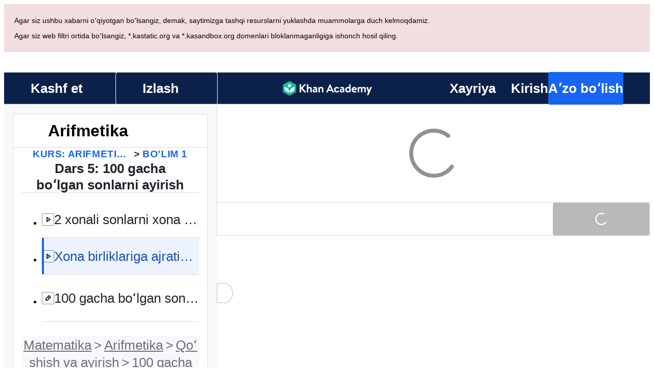

--- FILE ---
content_type: text/javascript
request_url: https://cdn.kastatic.org/khanacademy/904760.8f61e306e4a3d52b.js
body_size: 12832
content:
"use strict";(self.webpackChunkkhanacademy=self.webpackChunkkhanacademy||[]).push([["904760"],{845231:function(a){a.exports=JSON.parse('{"5yIPLp":["Obbo!"],"30ETT4":["Afsus, siz koʻrmoqchi boʻlgan sahifa mavjud emas."],"DxWYIs":["Khan Academy bosh sahifasiga qaytish"],"XSlm/0":["Agar muammo hal boʻlmasa va uning jiddiy ekaniga ishonchingiz komil boʻlsa, iltimos, <0>",["0"],"</0> va biz uni bartaraf etishga harakat qilamiz."],"CpcmBV":["bizga xabar bering"],"UV0J8D":["Amxar tili "],"8HV3WN":["Arab tili"],"zoLu4j":["Assam"],"/IkoRr":["Ozarbayjon"],"KhEBDR":["Bolgar tili"],"6e+N4u":["Bangladesh tili"],"w9VTXG":["Chex tili"],"Fo2vDn":["Dat tili"],"DDcvSo":["Nemis tili"],"CZXzs4":["Grek tili"],"lYGfRP":["Ingliz tili"],"65A04M":["Ispan tili"],"JFI3iH":["Fors tili"],"DoPN1H":["Dari tili"],"nLC6tu":["Fransuz tili"],"RCpRdY":["Fula tili"],"sGpqyx":["Gujarot tili"],"3oTCgM":["Ivrit tili"],"tGjibo":["Hind tili"],"mkWad2":["Venger tili"],"AkeObK":["Arman tili"],"BQukYF":["Indoneyz tili"],"rJl8hp":["Island tili"],"Lj7sBL":["Italyancha"],"dFtidv":["Yapon tili"],"17Lyf3":["Gruzin tili"],"F/vx72":["Qozoq tili"],"Fb6WVr":["Kxmer tili"],"ffJEXe":["Kanada ingliz tili"],"h6S9Yz":["Koreys tili"],"1v5xlu":["Qirgʻiz"],"Ot2qtY":["Latish tili"],"/0YsGP":["Latishcha"],"sBc/n8":["Moʻgʻul tili"],"tF97tn":["Malay tili"],"WRBPIL":["Birma tili"],"P1x1Fb":["Norveg tili (Bukmol)"],"KIjvtr":["Golland tili"],"u9RZ7+":["Panjob tili"],"trnWaw":["Polyak tili"],"xmWhgF":["Pushtun tili"],"R7+D0/":["Portugal tili (Braziliya)"],"512Uma":["Portugal (Portugaliya)"],"uJc01W":["Rumin tili"],"nji0/X":["Rus tili"],"T6KlzR":["Kinyaruanda"],"dZWZsK":["Amerika ishorat tili"],"LSdcWW":["Sloven tili"],"bE1aWK":["Somali tili"],"pVxf7b":["Alban tili"],"9aBtdW":["Serb tili"],"UaISq3":["Shved tili"],"Yz+oFV":["Suaxil tili"],"fb427h":["Tamil tili"],"2SnOmG":["Telugu tili"],"SUr44j":["Tay tili"],"Kz91g/":["Turk tili"],"V9+2pH":["Ukrain tili"],"tmwuH9":["Urdu tili"],"b1dG47":["Oʻzbek tili"],"fROFIL":["Vyetnam tili"],"89WBNx":["Kosa"],"6imsQS":["Xitoy tili (soddalashtirilgan)"],"DM4gBB":["Xitoy tili (Anʼanaviy)"],"7WMgxm":["Cookie sozlamalari"],"K9Kun2":[" "],"95eO8i":["quyi hoshiya"],"uyJsf6":["Maʼlumot"],"qdyV/M":[" "],"k4I7F8":[" "],"3uNIbB":[" "],"PJzAMT":[" "],"CvSqQ9":[" "],"Jil/1G":[" "],"9E65Ob":[" "],"9CgBjH":[" "],"AranlS":["Khan Academyʼda karyera"],"V+D/YP":[" "],"4IGEAO":[" "],"jfC/xh":[" "],"CRzGla":["Yordam markazi"],"2TKQsS":[" "],"ivZpKd":[" "],"skyYBR":[" "],"Ks5GjD":[" "],"pLJXWn":["Kurslar"],"+DEogc":["Sayt tilini oʻzgartirish"],"8QSwA8":["koʻngilli"],"UBFThq":["Maqsadimiz barcha uchun jahon standartiga mos bepul taʼlim olish imkonini yaratishdir."],"M7sk0o":["Khan Academy Oʻzbek nodavlat notijorat  tashkiloti."],"+AYB0D":[["donateLink"]," qiling yoki hoziroq ",["volunteerLink"]," boʻling!"],"2jJHJV":["Saytni kuzatish"],"Emv+V7":["Foydalanish shartlari"],"LcET2C":["Maxfiylik siyosati"],"lRwK0n":["Cookie ogohlantirish"],"wZQPfd":["Kirish huquqi bayonoti"],"RdmuDi":["Bizni Facebookʼda kuzating"],"iofwjj":["Bizni Twitterʼda kuzating"],"LP2oeZ":["Bizni Instagram\'da kuzating"],"Ng063n":["Xayriya"],"JNCzPW":["Mamlakat"],"J/GZmc":["AQSH"],"7GbHlU":["Hindiston"],"J6PdvT":["Meksika"],"P7k2N+":["Braziliya"],"vXIe7J":["Til"],"3c+rtT":["App Store\'dan yuklab oling"],"4+X0DJ":["Google Play\'dan yuklab oling"],"Bz2rUd":["Kurslar boʻyicha video va mashqlarni izlash"],"A1taO8":["Izlash"],"wELyS0":["Asosiy kontentga oʻtish"],"sQia9P":["Kirish"],"e+RpCP":["Aʼzo boʻlish"],"vcpc5o":["Menyuni yoping"],"GSr0rF":["Menyuni oching"],"54A7TN":["Menu"],"poutdK":["sahifa sarlavhasi"],"0m7I0y":["Kechirasiz! Siz baholash (Sinovlar, Bo\'lim testlari, Kurs sinovi va Mahorat sinovlari) ustida ishlayotganingizda men o\'chirilaman. Bu sizning mening yordamimsiz nima bilishingizni ko\'rsatish imkoniyatingiz.\\n\\nYana boshlasangiz, yopilgandan keyin 5 daqiqa kuting yoki barcha ochiq baholashlarni tugating va men sizning odatdagi ishlaringiz bilan yordam berishga qaytaman."],"gicxYl":["Kechirasiz, lekin men bu sahifada mavjud emasman. Bu sizga mening yordamimsiz nima qilishni koʻrsatish imkoniyati."],"I6uwWJ":["[kecha]"],"9JNVLA":["[ertaga]"],"sTpCUV":["Sizning oʻqituvchingiz, ",["teacherName"],", Fikus rejimini **",["time"],"**gacha yoqdi, men bu vaqt davomida siz bilan suhbatlasha olmayman. Sizning oʻqituvchilardan istalgan biri Fikus rejimini istalgan vaqtda tugatishi mumkin."],"4tqRSO":["Ko\'rinib turganda, siz Qiziqishlarni o\'chirib qo\'ygansiz. Ushbu faoliyatni yoqish uchun, iltimos, [Khanmigo Sozlamalari](",["url"],") da Qiziqishlarni yoqing."],"gjn6gJ":["Khanmigo Ovoz hozir mavjud emas"],"LYocXy":["Khanmigo Ovoz oʻchirilgan"],"JKxauc":["Khanmigo Ovoz Oʻchiring"],"vBf+wr":["Khanmigo Ovoz Yoqing"],"TVEatU":["Nutqni qabul qilish oʻchirildi"],"dWNML2":["Nutqni aniqlashni o\'chirish"],"pKFHf1":["Nutqni qabul qilishni yoqing"],"+lD/SN":[["seconds","plural",{"one":["Yetkazilmagan. Keyingi urinish ","#"," soni ichida"],"other":["Yetkazilmagan. Keyingi urinish ","#"," soni ichida"]}]],"u5au4M":["AI kuchi - ",["percentage"],"%"],"/ygwas":["AI quvvati - ",["percentage"],"%\\nTraffik - Yuqori\\nXabar chegarasi - ",["messageLimit"],"/soat"],"0ZbqHz":["AI quvvati - ",["percentage"],"%, trafik - Yuqori, xabar chegarasi - ",["messageLimit"]," xabar soatiga"],"bRvZvA":[["totalPageCount"]," tadan ",["currentPage"],"-si"],"3FwMNf":["Oddiy"],"TJBHlP":["Standart"],"Fnc/tx":["Professorlik"],"SvVF1v":["O\'qish uslubingiz hozirgi vaqtda ",["0"]," ga o\'rnatildi. Siz buni istalgan vaqtda Khanmigo Sozlamalarida o\'zgartirishingiz mumkin."],"ntZb6F":["Sizning afzal ko\'rilgan tilingiz endi ",["0"],". Siz bu sozlamani istalgan vaqtda Khanmigo Tanlanganlarida oʻzgartirishingiz mumkin."],"N3o+Wo":[["languageLocalName"]," - standart"],"kf83Ld":["Xatolik yuz berdi."],"OolvvN":["Oops! Foydalanuvchi hisob qaydnomangiz haqidagi maʼlumotlarni yuklashda muammolar bor."],"FgAxTj":["Chiqish"],"lCF0wC":["Yangilash"],"kU8xDj":["Oʻqituvchilar uchun AI"],"2POOFK":["Bepul"],"Kzy2d8":["Qo\'shimcha ma\'lumot"],"sW5OjU":["talab qilinadi"],"LLAa/9":["Ixtiyoriy"],"y5p2bQ":["Bilarmidingiz?"],"XnGvPC":["Kim boʻlishingizdan qatʼiy nazar, Khan Academyda hatto bitta koʻnikmani uygʻotish ham taʼlim natijalari berishiga olib keladi."],"I4wbpi":["O‘quvchilar Khan Academy’da ",["actualMinutes"]," milliard daqiqa davomida o‘rganishgan. ",["approxMinutes"]," milliard daqiqa ",["actualYears"]," yilga teng."],"dHTAm0":["Oʻquv faoliyatlari"],"MNUEEb":["Ota-ona uchun asboblar"],"44n5bf":["Oʻqituvchi asboblari"],"9h7zb4":["Administrator vositalari"],"fWzAbm":["Mening hujjatlarim"],"mGNs+z":["Yozish murabbiysi"],"YzeZW2":["Yozuv Murabbiyi (faqat ingliz tilida)"],"mALQCE":["Nimadir xato ketdi. Qayta urinib koʻring."],"8tjQCz":["Kashf et"],"p6NueD":["YANGI"],"cV9Teo":["Menuni tadqiq qiling"],"4q1KwJ":["Bosh menyu"],"zglT3i":["Turkumni tanlab kurslarini ko\'ring"],"lc8w5L":[["0"]," O\'zmenyu"],"mQn6gx":["Khan Academy haqida"],"qYpD+t":["Bildirishnomalar yoʻq. Oʻrganish uchun qaytishingiz mumkin!"],"iDNBZe":["Bildirishnomalar"],"U9EEUz":["Sizda yangi xabar bor"],"Ll6jbj":["Yigʻgan ballaringizni olish uchun akkauntingizga kiring"],"tJU0+a":["Khan Academy Sinfxonasi"],"2XZ3pO":["Uyda oʻrganish"],"FyqC6I":["Oʻqituvchining boshqaruv paneli"],"iAq5NJ":["Ota-onalar uchun boshqaruv paneli"],"n+cdSt":["Administrator boshqaruv paneli"],"Tz0i8g":["Sozlamalar"],"c3XJ18":["Yordam"],"rw3/co":["Menyu"],"HMmg5J":["Agar siz web filtri ortida boʻlsangiz, *.kastatic.org va *.kasandbox.org domenlari bloklanmaganligiga ishonch hosil qiling."],"VvXNI+":["Agar siz ushbu xabarni oʻqiyotgan boʻlsangiz, demak, saytimizga tashqi resurslarni yuklashda muammolarga duch kelmoqdamiz."],"8OXcXf":["Khan Academy ushbu brauzerni qo\'llab-quvvatlamaydi."],"WmAVp8":["Khan Academyʼdan foydalanish uchun brauzeringni yangilang."],"fcsdyP":["Yangilashni boshlash uchun quyidagilardan birini tanlang."],"RxZ9Rz":["Eh, xatolikka duch kelgan koʻrinamiz. Siz ",["refreshLink"]," qilishingiz kerak. Agar bu muammo takrorlanaversa, ",["issueLink"],"."],"vx1ZqM":["bizga xabar bering"],"zSmxHz":["yangilash"],"+ngee4":["Kechirasiz, bugun AI quvvatim tugadi. Ertaga qaytib keling."],"/smmSS":["Menga o\'qituvchi bo\'ling"],"1okPHv":["Men hozir ishlamayapman, chunki texnik muammolarim boʻlishi mumkin. Iltimos, keyinroq qayta urinib ko‘ring."],"fdS4Tp":["AI quvvatim deyarli tugadi. Faqat ",["remainingPercent"],"% qoldi. Meni ehtiyotkorlik bilan foydalaning."],"o2CMkd":["Ustozning suhbatiga qayting!\\n\\nSiz yana to\'liq imkoniyatlaringiz bilan ishlayapsiz va men eng yaxshi oʻqituvchining qoʻllanmasini taklif etaman!"],"d046ny":["Bu sizning oʻquvchi koʻrinishingiz!\\n\\n**Men sizning har qanday oʻquvchingizga javob beraman.** Meni sinab koʻring!"],"8w5L2z":["Ushbu suhbatni qayta boshlashda xato yuz berdi. Yana bir marta urinib ko‘rish uchun sahifani yangilang yoki yangi suhbatni boshlang."],"vPF04k":["Yangi suhbatni boshlang"],"nrFaq8":["Salom. Men Khanmigo - sizning AI ta\'lim beruvchi yordamingizman. Men sizga o\'rgatishingiz va talabalaringizning o\'rganish maqsadlariga yetishishlariga yordam berish uchun Sun\'iy Intellekt (AI) ishlataman."],"9KpdYV":["Men hali ham yangiman, shuning uchun ba\'zan xatoliklar qilaman. Agar meni xatolik qilyotganimni ko\'rsangiz, oʻrganishim uchun Bosh barmoq pastga tugmasini ustiga bosing. Masalan, agar men sizga noto\'g\'ri matematika javobini bergan bo\'lsam, Bosh barmoq pastga tugmasini bosing."],"2owsjT":["Meni xavfsiz foydalanish boʻyicha bir nechta maslahatlar:\\n- Iltimos, menga yuboradigan xabarlarda shaxsiy maʼlumotlaringizni kiritmang.\\n- Agar sizda Khanmigo\'dan foydalanayotgan talabalar boʻlsa, ularning men bilan oʻzaro munosabatlarini koʻrib chiqish uchun chat tarixidan foydalaning."],"xQ7e1K":["Birgalikda ishlashni boshlash uchun \\"Men tushundim\\" tugmasini bosing."],"5ZRfjk":["Men tushundim"],"B+a5lu":["Salom. Men ",["CHAT_BOT_NAME"]," – sizning AI qo\'llanma mutaxassisingizman. Khan Academy-da o\'rganishingizga yordam berish uchun Sun\'iy Intellekt (AI) ishlataman. Bu mening sevimli ishlarimdan biridir!"],"Z7obhq":["Men hali ham yangiman, shuning uchun ba\'zan xatoliklar qilaman. Agar meni xatolik qilyotganimni ko\'rsangiz, oʻrganishim uchun Bosh barmoq pastga tugmasini ustiga bosing. Masalan, agar men sizga noto\'g\'ri matematika javobini bergan bo\'lsam, Bosh barmoq pastga tugmasini bosing."],"tGm0Ui":["Bugun o\'rganishni boshlash uchun \\"Men tushundim\\" tugmasini bosing."],"+ZEIt5":["Kechirasiz, sizda ushbu mundarijani koʻrish uchun ruxsatingiz yoʻq."],"7p5kLi":["Boshqaruv paneli"],"/+PQ0p":["Mening Saralarim"],"GdgCoi":["Rejalashtirish"],"hYgDIe":["Yaratish"],"aBVFl3":["Farqlash"],"XYLcNv":["Yordam"],"rjZpLn":["Oʻrganish"],"g20SMS":["Barcha Asboblar"],"+Tikur":["Bir nechta tanlovni tayinlash"],"/M65nx":["Turli mavzularda koʻp tanlovli testlar yaratish."],"Nj+Ngg":["Turli mavzularda Blooket savollarini yarating."],"CS/SbE":["Matn boʻlimi"],"tMBxOA":["Tushunish oson boʻlishi uchun murakkab matnlarni boshqaruvchi boʻlimlarga boʻling"],"vbmUWQ":["Sinf xabarnomasi"],"W50dNO":["Ota-onalarni sinf aktivitlari haqida xabardor etish uchun jalb etuvchi yangilik xatlarini yarating."],"EBVjqh":["Sinf Ko\'rinishi"],"3gVo6T":["Oʻquvchilaringizning natijalari va tendensiyalarini koʻrib chiqing."],"STbjD9":["Yoʻriqnomalarni tozalang"],"Ga7ky/":["Vazifalar va mashg\'ulotlar uchun qisqa va sodda tavsiyalarni yarating."],"qBRiWp":["Muhokamalar uchun takliflar"],"8/3TIn":["Mazmunli sinf muhokamalari uchun qiziqarli ragʻbatlar ishlab chiqaring."],"aCVoMU":["Chiqish chiptasi"],"3/zyuh":["Oʻquvchilarning tushunchasini tekshirish uchun tezkor dars tugatilgan baholashlarni tuzing."],"lurblM":["Qiziqarli Sinf Oksumasi Sheʼri"],"l9/Eie":["Yodda qoladigan sinf lahzalarini ijodiy sheʼriy xisobga aylantiring."],"L2iOam":["IEP yordamchisi"],"ATszcS":["Individual taʼlim rejalari tayyorlash jarayonini tezlashtiring."],"raPyFk":["Eslatma: Ushbu chiqish qoralama boʻlib, tugallanmagan yoki yakuniy IEPni anglatmaydi. Bu sizning professional qarorlaringiz, baholashingiz va tahlilingiz asosida qoʻshimcha ishlov berishni talab qiladi. IEPning yakuniy shakli talabaning aniq ehtiyojlariga moslashtirilgan boʻlishiga va barcha tegishli maktab siyosati va huquqiy talablariga rioya qilishiga ishonch hosil qiling."],"PABCoQ":["Axborotli tekst"],"+5oSbW":["Turli mavzular uchun axborot matnini yarating."],"2eGv97":["O\'quv maqsadi(lar)"],"fhWySS":["Yoʻriqnoma boʻyicha davom etish uchun aniq va oʻlchanadigan oʻquv maqsadlarini ishlab chiqing."],"yz86U+":["Dars ilgʻori"],"dNLWvw":["Oʻquvchilarni qiziqtirish uchun jalb qiluvchi dars boshlang\'ichlarini rejalashtiring."],"7VH3iq":["Dars Rejasi"],"jUgF81":["Sizning oʻquv dasturingiz va oʻquvchilar ehtiyojlariga mos keladigan tuzilmaga ega batafsil rejalarni tuzing."],"T/DpUW":["Taklif xati"],"uR2rux":["Tavsiya maktublarini individuallashtirish orqali yarating."],"lOyyM+":["Darajalovchi"],"QlT8fo":["Berilgan matnning murakkabligini moslashtiring."],"3kaL7s":["Buni dolzarb qiling!"],"digxmc":["Dars kontentini oʻquvchilar hayoti va qiziqishlariga bogʻlab, jalb etishni oshiring."],"FPglUm":["Ko\'p tanlovli test"],"+g7tug":["Savol generatori"],"/WQtks":["Aniq mazmunli bir boʻlak uchun savollar yarating."],"uyfMbO":["Haqiqiy Dunyo Mavzu Generatori"],"UkRw+r":["Dars mavzularini qiziqarli real hayot misollari va ilovalari bilan bog\'lang."],"5wpHZE":["Topshiriqlarni tavsiya qilish"],"8FGeto":["O\'quvchilaringiz keyingi qadamda nima ustida ishlashi kerakligi bo\'yicha tavsiyalar oling."],"BMaOsq":["Mening bilimlarimni yangilash"],"4sNijO":["Turli fan sohalarida kontent bilimini yangilang."],"Av4Quo":["Hisobot karta izohlari"],"eywkhV":["Shaxsiylashtirilgan, konstruktiv reyting kartasi izohlarini yarating."],"SUMESK":["Rubrik Generatori"],"tyElK2":["Baholarni oddiy qilish va kutishlarni aniqlash uchun aniq, batafsil baholash sharhlarini yarating."],"Zwepwv":["SMART Maqsad yozuvchisi"],"4Elzs6":["Maxsus, oʻlchovli, erishish mumkin boʻlgan, dolzarb va vaqt chegaralangan maqsadlarni yarating."],"mG3XdJ":["Oʻquvchilar suhbat tarixini umumlashtirish"],"loyiva":["Talaba Khanmigo suhbatlari umumiy dalillaridan saboqlar chiqaring."],"7tCbFU":["Matn Yozgani"],"Kjd5mW":["Oʻzingizning oʻquv talablarga mos tekstni moslang."],"8y87Qt":["GPT bilan suhbat"],"v6tFeC":["GPT-4o mini modeli bilan suhbat quring."],"sRuvak":["Farzandlaringizning faoliyat va tendensiyalarini koʻrib chiqing."],"2B2uRU":["Bolalaringiz nima ustida ishlashi kerakligi bo\'yicha tavsiyalarni oling."],"wsNMma":["Bolalar suhbat tarixini qisqartiring"],"hgUMw3":["Bolalar Khanmigo suhbatlarining jamlangan xulosalaridan ma\'lumot oling."],"rlC+mB":["Darsning qisqa koʻrish"],"xjd6X0":["Bir yoki bir nechta maktablar bo‘ylab talabalar oʻsishi haqida umumiy maʼlumot."],"wwCRjg":["Maktab axborotnomasi"],"l2Uboz":["Maktabdagi faoliyatlar haqida oʻqituvchilarni xabardor qilish uchun qiziqarli yangiliklar yaratish."],"RgmNpB":["Savollarni generatsiya qilish..."],"bfgr/e":["Savol"],"x5qQ1g":["Javob ",["harf"]],"NOdFZR":["Generatsiya qilish..."],"b3G8+O":["Bu bir necha daqiqa davom etadi."],"iSht+l":["Ushbu maydon boʻsh boʻlishi mumkin emas."],"Oi/9VQ":["Ushbu joyda HTML teglarini qo\'shish mumkin emas."],"nJyysv":["Takroriy javoblar ruxsat etilmaydi."],"cvWIZI":["Savolni rad etish"],"OzPckO":["Savolni saqlash"],"STxlMY":["Savollar toʻplami sarlavhasi"],"n5rGs6":["Savollar toʻplami tavsifi"],"enzGAL":["Savollar"],"6foA8n":["Ishonchingiz komilmi?"],"zLZGr1":["Ushbu savolni oʻchirib tashlamoqchimisiz?"],"dEgA5A":["Bekor qilish"],"IatsLx":["Savolni oʻchirish"],"xLGAhW":["Khanmigoʻdan savol qo\'shing"],"SHsjTW":[["num","plural",{"one":[["used"]," / ","#"," Belgi"],"other":[["used"]," / ","#"," Belgilar"]}]],"YyEvbd":["Matematik klaviaturani yopish"],"39XxYd":["Matematik klaviaturani ochish"],"UvvCgn":["Matematik kirish qutisi"],"mmv7Cy":["Ajratib koʻrsatishni olib tashlash"],"jJXcKe":["Ajratib koʻrsatish"],"bmBH4p":["Yordam #",["pos"]],"wyOokZ":["Xato render: ",["error"]],"P6KUyP":["Javobingiz yaqin, lekin sizda taxminiy pi soni bor. Javobingiznio pi karralisi sifatida kiriting, $12\\\\ \\\\text",["pi"],"$ yoki $2/3\\\\ \\\\text",["pi"],"$ kabi."],"Ctob3N":["Sizning javobingizni tushuna olmadik. Javobingizda qoʻshimcha matn yoki belgilar bor-yoʻqligini tekshiring."],"dPoQy+":["Javobingiz deyarli toʻgʻri, lekin soddalashtirilishi kerak."],"Vg6lSH":["Javobingiz deyarli toʻgʻri, lekin oxirida <code>\\\\%</code> yoʻq."],"5FfeVU":["Men kompyuterman. Koʻpaytirish belgisi sifatida yulduzcha (*) dan foydalansangiz, faqat koʻpaytirishni tushunaman."],"sayGrO":["Javobingiz bo\'sh."],"+7XVX0":["Iltimos, javobingizni qisqartiring."],"qnjH1N":["Javobingizda oʻzgaruvchi miqdor notoʻgʻri berilgan."],"we8KJd":["Javobingizda notoʻgʻri oʻzgaruvchi belgi mavjud."],"FegogK":["Har bir satr uchun biror narsani tanlaganingizga ishonch hosil qiling."],"GLBKO/":["Noto‘g‘ri tanlov tanlandi"],"id9kPp":["Kechirasiz, buni tushunmayapman!"],"tlW4v9":["Koʻrsatmalar"],"uxfcrd":["Yana bir koʻrsatma olish"],"y4e1p9":["Kechirasiz, savolning bu qismi endi mavjud emas. \uD83D\uDE05 Tashvishlanmang, siz bu qismdagi uchun baholanmaysiz. Harakat qilishda davom eting!"],"tCvvdq":["Harakat qilishni davom ettiring"],"KDw4GX":["Qayta urining"],"9td1Wl":["Tekshirish"],"NLBmwk":["Toʻppa-toʻgʻri!"],"jdU2p1":["Keyingi savol"],"P+4OPT":[["title"]," ga oʻtish"],"Hp1l6f":["Joriy"],"t2rBZB":["Toʻgʻri"],"uUvmBo":["Toʻgʻri (tanlangan)"],"Sewdux":["Xato"],"XQfc1o":["Notoʻgʻri (tanlangan)"],"BRvU04":["Izohni yashirish"],"vzH+7Z":["Izoh"],"OV/JbF":["Javobingizni baholay olmadik."],"L3EhRH":["Turishidan, siz qatorni boʻsh qoldirdingiz yoki"],"QpzKWV":["xato javob kiritdingiz."],"keIXpv":["$6$ kabi butun son"],"Lf87Wq":[" $1/2$ yoki $6/10$ *toʻgʻri* kasr"],"NdGXcB":["$3/5$ kabi *soddalashtirilga toʻgʻri* kasr "],"x0k7/G":["$10/7$ yoki $14/8$ kabi *notoʻgʻri* kasr "],"YnXyFQ":["$7/4$ kabi *soddalashtirilgan notoʻgʻri* kasr"],"R75vPI":["$1\\\\ 3/4$ kabi aralash son "],"Jlj2Go":["$0.75$ kabi *aniq* oʻnli kasr "],"TJyohW":["$12.34 \\\\% $ kabi foiz"],"Sf4AJx":["$12$ pi yoki $2/3$ pi kabi pi ning karralisi"],"qVQETK":["**Javobingiz quyidagicha boʻlishi kerak:** "],"aMc5QP":["Javobingiz:"],"fv0fwo":["Nuqtalarni belgilash uchun bosing"],"cEMEcK":["Uchlarni qoʻshing"],"mDA7px":["Qoʻllaniladigan barcha javoblarni tanlash uchun rasmdagi har bir nuqta ustiga bosing."],"VSIVf5":["Javobni tanlash uchun tasvirdagi har bir nuqta ustiga bosing."],"KgkL6U":["Barcha munosib javoblarni tanlash uchun rasmdagi har bir nuqtani bosing."],"gHukFm":["Javobni tanlash uchun rasmdagi har bir nuqtani bosing."],"RD5mEd":["Tanlovlar:"],"+PGpFX":[["num","plural",{"one":["#"," javob"],"other":["#"," javoblar"]}]],"tgSGI1":["Javob variantlarini yashirish"],"DkK8wU":[["num","plural",{"one":["Harakat: ","#"],"other":["Harakatlar: ","#"]}]],"vppdTO":["Yoritgichlarni oʻzgartirish uchun plitka ustiga bosing."],"rHAKoP":["Davom etish uchun barcha chiroqlarni yoqing."],"8iQicA":["Matritsadagi barcha kataklarni toʻldirishga ishonch hosil qiling."],"jNGzub":["Molekulyar struktura chizmasi. SMILES yozuvi: ",["content"]],"kB43jn":["Yoʻnalishni oʻzgartirish"],"lJn4ux":["Doirani ochish"],"7p2s46":["Dairani toʻldiring"],"KlKiWk":["Boʻlishlar soni"],"4Er+WD":["Boʻlishlar soni ",["divRangeString"]," diapazonida ekaniga ishonch hosil qiling."],"yqIcUX":[["lineRange"]," qatorlar"],"o5nRMM":[["lineNumber"]," qator"],"7s0l40":[["questionSymbol"]," belgisi ",["questionNumber"]," savoli matnning bu qismiga berilganini koʻrsatadi."],"JT+otx":[["sentenceSymbol"]," belgisi quyidagi jumla savolda berilganini bildiradi."],"bEBWJ5":["Chiziq"],"zdXFxN":["Parchani oʻqishning boshi."],"kZwnd0":["Parchalarni oʻqishning boshi."],"CpfhFc":["Parchani oʻqishning oxiri."],"lWJfnk":["[",["number"]," savol uchun ishora ]"],"DAJnrL":["[",["number"]," doyira belgisi ]"],"QNk2ob":[["number"]," jumla"],"OiWWrh":["Grafik hosil qilish uchun nuqtalarni torting"],"FtNmL+":["Ballarni qoʻshish uchun bosing"],"ocUvR+":["Xato"],"c+xCSz":["Toʻgʻri"],"1UzENP":["Yoʻq"],"l75CjT":["Ha"],"TOrfXA":["Iltimos, toʻgʻri javoblarni tanlang."],"4qU+5W":["Boshqa javoblar tanlansa, yuqoridagilardan hech biri tanlanmaydi."],"uNJyL5":["Yuqoridagilardan hech biri"],"ZMrarH":[["numCorrect"]," ta javobni tanlang:"],"gWOExU":["Toʻgʻri keladigan barcha javoblarni tanlang:"],"RB2plc":["Bitta javobni tanlang:"],"dhUvvc":["(Tanlov ",["letter"],", belgilangan, toʻgʻri)"],"rxOP8c":["(Tanlov ",["letter"],", toʻgʻri)"],"97ABOL":["(Tanlov ",["letter"],", belgilangan, notoʻgʻri)"],"r0fz3q":["(Tanlov ",["letter"],", notoʻgʻri)"],"om7R2V":["(Tanlov ",["letter"],", belgilangan)"],"gx/+Sg":["(Tanlov ",["letter"],")"],"MIwvh6":["tanlanmagan"],"ztj5cZ":[["num","plural",{"one":["#"," tanlangan"],"other":["#"," ta tanlangan"]}]],"X4SpWq":["Qaytaring"],"pU0klC":[["letter"]," tanlash uchun menyuni oching"],"gxBJ7c":["A B D E F G H I J K L M N O P Q R S T U V X Y Z Oʻ Gʻ SH CH NG ʼ"],"3kD9EP":["Javoblarni aylantirish"],"N1pB5g":["Mazmun boshini ko\'rish uchun aylaning"],"nYgFBk":["Mazmun oxirini ko\'rish uchun aylaning"],"fzazy4":["Oʻngga ishora qiluvchi reaksiya belgisi."],"0W+6G5":["Men bu boʻlimlarni tushunolmadim."],"HiYbTA":["Muhim raqamlarni tekshiring."],"fdJpUH":["Bu javob raqam jihatidan notoʻgʻri."],"iuaqjl":["Boʻlimlaringizni tekshiring."],"/FXKlc":["Buni tushunmayapman"],"Z3FXyt":["Yuklanmoqda..."],"AKljty":["Video taglavhalariga qarang"],"Wy3vms":["Khan Academy video muqovasi"],"h5X1Va":["Matematika klaviaturasi"],"SdDkl5":["Matematikaga asoslangan kiritish maydonchalari bilan o‘zaro ishlash uchun klaviatura/sichqonchadan foydalaning"],"w4dnQV":["Kechirasiz, ushbu simulyatsiya yuklanolmaydi."],"Fx/ekI":["Uzr, bu simulyatsiya sizning tilingizda mavjud emas."],"sLtxk1":["Javob tanlang"],"vgPh2K":["Nuqta qoʻshish"],"IDPte7":["Nuqtani oʻchirish"],"R+9X05":["Graf bilan muloqot qilish uchun Shift + Enter tugmalarini bosing"],"OGGVXp":["Interaktiv elementlar: ",["elements"]],"3bsZe/":["Interaktiv elementlar mavjud emas"],"fQcvQA":["Shakllarni yopish"],"ckQ88l":["Shaklni qayta ochish"],"FP1nij":["Klaviatura yordamida grafikdagi interaktiv elementlar orasida harakatlanish uchun Tab tugmasidan foydalaning. Interaktiv elementga e\'tibor qaratilganda, uni harakatlantirish uchun Control + Shift + Arrows (ok tugmalari) dan foydalaning."],"U6Jyjm":["Shift + Enter tugmalariga bosib, grafik bilan o\'zaro aloqada bo\'ling. Klaviatura yordamida grafikdagi interaktiv elementlar orasida harakatlanish uchun Tab tugmasidan foydalaning va Grafik Amal Paneliga kiriting."],"kgDQJI":["Nuqta ",["num"]," ",["x"]," ko’mada ",["y"],"da joylashgan."],"nLrxxb":["Koordinata tekisligida aylana."],"PSexDz":["Aylana. Markaziy nuqta ",["centerX"]," ko’mada ",["centerY"],"da joylashgan."],"cbbQfV":["O\'ng radius tugagan nuqta ",["radiusPointX"]," ko’mada ",["radiusPointY"],"."],"RZP1Qy":["Chapda radius oxirgi nuqtasi ",["radiusPointX"]," va ",["radiusPointY"]," da."],"yO4jfs":["Doiraning radiusi ",["radius"],"."],"huuq8Z":["Aylana ustidagi nuqtalar ",["point1X"]," ko’mada ",["point1Y"],", ",["point2X"]," ko’mada ",["point2Y"],", ",["point3X"]," ko’mada ",["point3Y"],", ",["point4X"]," ko’mada ",["point4Y"]," da joylashgan."],"DVU4ua":["Koordinata tekisligida chiziq."],"U3uJCq":["Chiziq ikkita nuqtaga ega, 1-chi nuqta ",["point1X"]," ko’mada ",["point1Y"]," va 2-chi nuqta ",["point2X"]," ko’mada ",["point2Y"],"da joylashgan."],"GaMeME":["Uning egri chapdan oʻngga ortadi."],"kRnJn7":["Uning ogʻishi chapdan oʻngga fərqlanadi."],"9Atq97":["Uning koʻchkisi nolga teng."],"zgvSjF":["Uning koʻchkisi aniqlanmagan."],"KXI9IS":["Chiziq X oʻqini ",["xIntercept"]," va 0 da kesib oʻtadi."],"VyLaqb":["Chiziq Y-oʻqini 0 ko’mada ",["yIntercept"]," da kesib oʻtadi."],"hu7r4T":["Chiziq X-oʻqini ",["xIntercept"]," ko’mada 0 va Y-oʻqini 0 ko’mada ",["yIntercept"],"da kesib oʻtadi."],"Am0Et1":["Chiziq grafikning kelib chiqishida X va Y oʻqini kesib oʻtadi."],"6y6CWm":[["point1X"]," va ",["point1Y"]," hamda ",["point2X"]," va ",["point2Y"]," nuqtalari orqali oʻtadigan chiziq."],"E1z9u1":["Nuqta 3, boshlangʻich tomon: ",["x"]," va ",["y"],"."],"qewiPg":["2-chi nuqta, ",["x"]," ko’mada ",["y"],"da yakunlovchi tomonda joylashgan."],"YwCW2k":["1-chi nuqta, vertex ",["x"]," ko’mada ",["y"],". Burchak ",["angleMeasure"]," daraja."],"Np8I/a":["Koordinata tekisligidagi burchak."],"zmaaZY":["Burchak oʻlchovi ",["angleMeasure"]," daraja, vertex ",["vertexX"]," ko’mada ",["vertexY"],"da, ",["startingSideX"]," ko’mada ",["startingSideY"],"da boshlangʻich tomonning nuqtasi va ",["endingSideX"]," ko’mada ",["endingSideY"],"da yakuniy tomonning nuqtasi bor."],"E5CRTj":["3 ta nuqtadan iborat burchak. Tepasi ",["vertexX"]," ko’mada ",["vertexY"],"da joylashgan. Boshlang‘ich tomon nuqtasi ",["startingSideX"]," bo\'lib, ",["startingSideY"],"da joylashgan. Yakuniy tomon nuqtasi ",["endingSideX"]," ko’mada ",["endingSideY"],"da joylashgan."],"BjaBKq":["Koordinata tekisligida chiziq segmenti."],"QhEJ0f":["Koordinata tekisligida ",["countOfSegments"]," chiziq segmentlari."],"91Oc+r":["Qism ",["indexOfSegment"],": Oxirgi nuqta 1 ",["point1X"]," va ",["point1Y"]," da. Oxirgi nuqta 2 ",["point2X"]," va ",["point2Y"]," da."],"pyGqxT":["1-chi nuqta ",["point1X"]," nuqta ",["point1Y"],"da. 2-chi nuqta ",["point2X"]," nuqta ",["point2Y"],"da."],"AQT1H9":["Segment uzunligi ",["length"]," birlik."],"Fkzr5o":[["endpointNumber"]," nuqta ",["x"]," ko’mada ",["y"]," da joylashgan."],"x9SC8p":[["x"]," va ",["y"]," nuqtasida segment ",["indexOfSegment"]," ustidagi oxirgi nuqta ",["endpointNumber"],"."],"k6JF5o":["Segment ",["point1X"]," ko’mada ",["point1Y"],"dan ",["point2X"]," ko’mada ",["point2Y"],"gacha."],"gRBJGO":["Koordinata tekisligida ikkita chiziq."],"+okpTs":[["lineNumber"]," chizig\'ida ikkita nuqta bor, 1-chi nuqta ",["point1X"]," ko’mada ",["point1Y"]," va 2-chi nuqta ",["point2X"]," ko’mada ",["point2Y"],"da joylashgan."],"nM+54+":["Chiziq ",["lineNumber"],"dagi ",["pointSequence"]," nuqta ",["x"]," va ",["y"]," da."],"A7AbU6":[["lineNumber"]," chast logʻot ",["point1X"]," ko’mada ",["point1Y"]," va ",["point2X"]," ko’mada ",["point2Y"],"."],"VtD2bp":["Chiziq 1 va chiziq 2 ",["x"]," va ",["y"]," nuqtasida kesishadi."],"FTSxWa":["1-chiziq va 2-chiziq parallel."],"xDNQkv":["Koordinata tekisligida nur."],"2TG++h":["Oxirgi nuqta ",["point1X"]," va ",["point1Y"]," da, nur ",["point2X"]," va ",["point2Y"]," nuqtasidan o\'tadi."],"35QpO1":[["point1X"]," ko’mada ",["point1Y"],"dan o’tib ",["point2X"]," ko’mada ",["point2Y"],"gacha choʻzilgan nur."],"mEQFIX":[["x"]," va ",["y"]," da oxirgi nuqta."],"vbQzjP":["(",["x"],", ",["y"],") nuqtasidan o\'tkazildi."],"XFmi6w":["Toʻrt kvadrant koordinata tekisligida parabola."],"5fsEZM":["Parabola yuqoriga ochiladi."],"ESPpdD":["Parabola pastga ochilgan."],"ZuZO3K":["Vertex kelib chiqishi boʻyicha."],"Ps07tP":["Vertex X-oʻqida joylashgan."],"5Pbm3U":["Vertex Y-oʻqida joylashgan."],"OmaTvY":["Vertex ",["quadrant"]," kvadrantida joylashgan."],"uHHR7p":["X-kesuri ",["intercept1"]," komadan 0 va ",["intercept2"]," komadan 0da joylashgan."],"eHnR4L":["X-intercept ",["intercept"]," ko’mada 0da joylashgan."],"vihHPe":["Y-intercept 0 ko’mada ",["intercept"]," da joylashgan."],"emZ+Ap":["Tugʻruqni kelib chiqishidagi parabola yer ustidagi ",["pointNumber"]," nuqtasi."],"6RzeoV":["Paraboladagi nuqta ",["pointNumber"],", ",["x"]," ko’mada ",["y"],"da joylashgan."],"qA0Gpd":[["quadrant"]," kvadrantida va ",["x"]," ko’mada ",["y"]," da ",["quadrant"]," kvadrantida ",["x"]," ko’mada ",["y"]," da joylashgan nuqta ",["pointNumber"]," parabolada."],"3i/6hR":["Parabola ",["point1X"]," ko’mada ",["point1Y"],", ",["point2X"]," ko’mada ",["point2Y"],", va ",["point3X"]," ko’mada ",["point3Y"]," nuqtalardan iborat."],"Vl4iyQ":["Ko‘pburchak."],"eUh+Ca":["Koordinata tekisligidagi poligon."],"1ox2a4":["Koʻpburchak ",["num"]," nuqtadan tashkil topgan."],"ktZWtR":["Poligon 1 nuqtaga ega."],"sxDuRW":["Koʻpburchak ",["num"]," nuqtaga ega."],"g1ikXT":["1 nuqtali ko‘pburchak."],"GcJFyV":["Burchak ",["angle"]," darajalarga teng deb taxmin qilinadi."],"Bdu3IJ":["Burchak ",["angle"]," darajalar bilan teng."],"sXlAag":["Chiziq segmenti, uzunligi ",["length"]," birlik, ",["pointNum"]," nuqtasiga ulangan."],"6bHCpd":["Bir chiziq segmenti, taxminan ",["length"]," birlik uzunligi, ",["pointNum"]," nuqtaga ulangan."],"t7ffMh":["Bo\'sh koordinata tekisligi."],"rijcUu":["Koordinata tekisligida sinusoid funksiya."],"8P4KJ0":["Oʻrta chiziq ",["x"]," ko’mada ",["y"],"da kesiladi."],"twQYjK":["Maksimal nuqta ",["x"]," ko’mada ",["y"],"da joylashgan."],"2LQnLb":["Minimal nuqta ",["x"]," ko’mada ",["y"],"da joylashgan."],"VwQ/Bj":["Nuqtada ",["x"]," koмада oнdаk orqali mind."],"JLCced":["Grafik ",["minValue"]," minimal qiymatli va ",["maxValue"]," maksimal qiymatli toʻlqin koʻrsatmoqda. Toʻlqin ",["cycleStart"],"dan ",["cycleEnd"],"gacha toʻliq siklni yakunlaydi."],"ROxkZQ":["Sinusoid grafik. O\'rta kesma nuqtasi ",["point1X"]," va ",["point1Y"]," nuqtasida, eng yuqori yoki past nuqtasi ",["point2X"]," va ",["point2Y"]," nuqtasida joylashgan."],"bAzpn7":["Rasmni tadqiq etish"],"BL0nv+":["Rasm va ta\'rifni tadqiq etish"],"Nu4oKW":["Tavsif"],"uM04un":["Tasvirni kattalashtirish."],"4MekIy":["Kattalashtirishni boshlangʻich holatga qaytarish."],"6Sr8aP":["Klaviaturani ochish uchun bir yoki ikki barmog\'ingiz bilan teging"],"GM/Lgk":[["obj"]," dan oldin"],"bpR2k4":[["obj"]," dan keyin"],"IFoxod":[["obj"]," boshi"],"15ASZJ":[["obj"]," oxiri"],"wKNXrH":["Asosiy chiziq"],"6DPjZO":["Yuqori indeks"],"Wz03aF":[["obj"]," tanlangan"],"bSD4iT":["javob yo‘q"],"9S4K+X":["hech narsa tanlanmagan"],"Hio464":["o\'ngda hech narsa yo\'q"],"cC6FFi":["chapda hech narsa yo\'q"],"9Ofk3z":["blok bo\'sh"],"1/ZMr+":["yuqorida hech narsa yo\'q"],"bq+BHg":["Manfiy"],"ImjQxJ":["Koʻpaytiring"],"i2n70Z":["Boʻling"],"fifgJa":["O‘nli kasrlar"],"PM/iGg":["Foiz"],"mJNrXa":["Koʻpaytiring"],"ARmlms":["Barobar"],"rqxxWT":["Teng emas belgisi"],"gSOAwP":["Kattaroq belgi"],"VsnSOC":["Kam belgi"],"Tbu1k2":["Katta yoki teng belgisi"],"RrwJjN":["Kichik yoki teng belgisi"],"6WL7XQ":["Suratdagi mavjud ifoda bilan kasr"],"/hDZL5":["Joriy ifodadan tashqari ulush"],"ueuu8m":["Maxsus eksponent"],"4pd4Pk":["Kvadrat"],"yVFW0U":["Kub"],"C0MmqX":["Kvadrat ildiz"],"16re4f":["Kub ildiz"],"PtMkua":["Moslashuvchan ildizli ildiz kodi"],"rCUg1X":["Chap qavs"],"VXSeRt":["O\'ng qavs"],"f1vh+J":["Natural logarifm"],"6lpSC8":["Logarifm 10-asos bilan"],"mcyVR4":["Logarifm maxsus asos bilan"],"Xhac7d":["Kosinus"],"vdjzRn":["Yuqoridagi o\'q"],"hLp4J6":["O\'ng o\'q"],"yWXI3x":["Pastga o\'q"],"oxoq/h":["Chap o\'q"],"ktWv0P":["Qavslar to\'plamidan o\'ngga o\'tish huquqi"],"Cfutx8":["Eksponentdan o\'ngga oʻtib ketish"],"RLUUTR":["Asosdan o\'ng tomonga navigatsiya qiling"],"FCMJOF":["Kasrning suratiga o\'tish huquqini kiriting"],"twuKoh":["Suratni o‘ng tomonga aylantiring va maxrajga kiriting"],"DRBR2Q":["Bir kasrning maxrajidan o‘ng tomonga o‘ting"],"cnGeoo":["Oʻchirish"],"V2BVo8":["Bekor qilish"],"MOgPuS":["Kurs boʻyicha sinov"],"gzFv/c":["Mahorat sinovi"],"tkDYSE":[["hours","plural",{"one":["#"," soat"],"other":["#"," soat"]}]],"Pfatg8":[["minutes","plural",{"one":["#"," daqiqa"],"other":["#"," daqiqa"]}]],"iL/HBr":[["seconds","plural",{"one":["#"," sekund"],"other":["#"," sekund"]}]],"A7Ty43":[["hours"]," va ",["minutes"]],"nnb8EM":[["minutes"]," va ",["seconds"]],"Z8qKD7":[["numberOfQuestions","plural",{"one":["#"," ta savol"],"other":["#"," ta savol"]}]],"pweQhI":["Mashgʻulot: ",["title"]],"m737JL":[["count","plural",{"one":[["title"],": ","#"," ta savol"],"other":[["title"],": ","#"," ta savol"]}]],"LxT/yl":["Oraliq test"],"4obbuE":["Kurs: ",["courseName"]],"f6e0Ry":["Maqola"],"iZWlw6":["Sinov"],"50/FGa":["Mashq"],"jijeT/":["Interaktiv"],"e0NrBM":["Loyiha"],"rcXik1":["Sinov"],"dIZ/63":["Suhbat"],"Qh4LTk":["AI Guide Faoliyat"],"IwICMB":["Oʻzlashtirish"],"aWz9oe":["Bilimli"],"cLN10o":["Usta"],"kXdiam":["Harakat qildi"],"mu1gVr":["Boshlanmagan"],"whAdCm":["O\'zlashtirilgan • ",["percentage"],"%"],"Pplo46":["Bilimli • ",["percentage"],"%"],"JUfC0q":["Usta • ",["percentage"],"%"],"FihlFF":["Urinib koʻrilgan • ",["percentage"],"%"],"Vsep/e":["Kurs sinovi: ",["percentage"],"%"],"QEiQbx":["Test ",["quizIndex"],": ",["percentage"],"%"],"GCMaO8":["Oraliq test: ",["percentage"],"%"],"E8w8kf":[["quizNumber"],"-sinov"],"Uxurtc":["Bo\'lim ",["unitIndex"]],"+rS0Df":["10 boʻlim: ",["unitTitle"]],"F0QZQY":[["0"]," boʻlim"],"XntLt/":[["0"]," ko‘nikmalar"],"olfbVq":["Dars ",["lessonNumber"],": ",["title"]],"hSsySs":[["0"]," gacha topshirish"],"sH4/8S":["Navbatda: Dars ",["lessonNumber"]],"FVo453":["Keyingisi: Bo\'lim ",["unitNumber"]],"pWYkXW":["Navbatda: Sinov ",["quizNumber"]],"ZAQ3tn":["Siz MAP Accelerator ustida ishlayapsiz. ",["translatedTitle"],"."],"yhmwtv":["Siz MAP Accelerator ustida ishlayapsiz. ",["0"],": ",["translatedTitle"],"."],"bEwqee":["[Xato kodi: ",["code"],"]"],"q8Du+T":["Kurs boshqaruv mahorati: ",["masteryPercent"],"%"],"c/LymQ":["Bo‘limdagi mahorat: ",["masteryPercent"],"%"],"IsrRmz":["Bo\'lim mahorat ballari: ",["0"]," / ",["1"]],"IO4khi":["Kurs oʻzlashtirish ballari: ",["0"]," / ",["1"]],"Q4HzYY":[["0"]," mumkin boʻlgan mahorat ballari"]}')}}]);

--- FILE ---
content_type: text/javascript
request_url: https://cdn.kastatic.org/khanacademy/525030.4d43875d110760f4.js
body_size: 18511
content:
"use strict";(self.webpackChunkkhanacademy=self.webpackChunkkhanacademy||[]).push([["525030"],{991987:function(a){a.exports=JSON.parse('{"abawvO":["Sahifa tarjima qilinmagan"],"5yIPLp":["Obbo!"],"dBxtoK":["Uzr, bu sahifa hali siz tanlagan tilga tarjima qilinmagan."],"DU3aQ8":["Uzr, ushbu sahifa hali ",["language"]," tiliga tarjima qilinmagan."],"DxWYIs":["Khan Academy bosh sahifasiga qaytish"],"OOYoXr":["Ushbu sahifani ingliz tilida koʻring"],"XSlm/0":["Agar muammo hal boʻlmasa va uning jiddiy ekaniga ishonchingiz komil boʻlsa, iltimos, <0>",["0"],"</0> va biz uni bartaraf etishga harakat qilamiz."],"CpcmBV":["bizga xabar bering"],"wW1cgr":["Khanmigo menusini yoping"],"dh+z3m":["Khanmigo menusini oching"],"FScIHE":["Faoliyatni belgilash"],"J7Fu2r":["Qayta ishga tushirish vositasi"],"HXKckj":["Suhbatni yangi langanda"],"7uG7ZX":["Khanmigo shkafi"],"Sdv6pQ":["Chat tarixi"],"Q6hhn8":["Afzalliklar"],"mYKxpV":["Bu sana oʻtib ketgan."],"WQNKcV":["Boshlanish sanasi muddati oldidan boʻlishi kerak"],"esJzMQ":["O‘rnash sanasidan keyin boʻlishi kerak"],"nABHZE":["Muddati maksimal ruxsat etilgan sanadan oldin bo\'lishi kerak"],"2cK9wh":["[Kecha]"],"TQm/kZ":["[Bugun]"],"AP2b8W":["[Ertaga]"],"r5Nm+u":["Ushbu topshiriq sizning tilingizda mavjud emas."],"rTFusU":["Khanmigo Faoliyati"],"50/FGa":["Mashq"],"f6e0Ry":["Maqola"],"LcvuY3":["Boʻlim yuzasidan mavzular testi"],"ylaWz8":["Viktorina mavzusi"],"opree/":["Qoralama"],"iZWlw6":["Sinov"],"jijeT/":["Interaktiv"],"e0NrBM":["Loyiha"],"dIZ/63":["Suhbat"],"C4Ljxp":["Kurs sinovlari"],"yz7wBu":["Yopish"],"e/TJeK":["Oʻzgarishlaringiz saqlandi"],"jnaSrf":["Oops! \\"",["title"],"\\"ni topshirib boʻlmadi. Qayta urinib koʻring!"],"9yJM/l":[["failedCount"]," ta vazifani topshirib boʻlmadi. Qayta urinib koʻring!"],"F6HQce":["Siz \\"",["title"],"\\" ni kelajakdagi talabalar uchun ",["studentListName"]," sinfida topshirdingiz."],"HhRwZP":[["studentCount","plural",{"one":["Siz “",["title"],"”ni ",["studentListName"]," sinfingizdagi ","#"," oʻquvchiga berdingiz."],"other":["Siz “",["title"],"”ni ",["studentListName"]," sinfingizdagi ","#"," oʻquvchilarga berdingiz."]}]],"SaKWvI":["Siz “",["title"],"” ni ",["studentListName"]," ga tayinladingiz."],"hnDku+":["Siz \\"",["title"],"\\"ni ",["classCount"]," sinflarga taqdim etdingiz."],"G9QEyC":["Siz “",["title"],"” ni ",["classCount"]," bolalarga tayinladingiz."],"jQdRkC":["Siz ",["contentCount"]," ta vazifani kelajakdagi talabalar uchun ",["studentListName"]," sinfida yaratdingiz."],"4mE5TW":[["studentCount","plural",{"one":["Siz ",["contentCount"]," vazifasini ",["studentListName"]," sinfingizdagi ","#"," oʻquvchiga berdingiz."],"other":["Siz ",["contentCount"]," vazifasini ",["studentListName"]," sinfingizdagi ","#"," oʻquvchiga berdingiz."]}]],"vijqNb":["Siz ",["contentCount"]," elementlarni ",["studentListName"]," ga tayinladingiz."],"5sS9wq":["Siz ",["classCount"]," sinfiga ",["contentCount"]," vazifasini berdingiz."],"C2/95q":["Siz ",["contentCount"]," elementlarni ",["classCount"]," bolalarga tayinladingiz."],"n5f9ou":["Oops! \\"",["title"],"\\"ni saqlab boʻlmadi. Qayta urinib koʻring!"],"u0SqhJ":[["failedCount"]," ta vazifani saqlab boʻlmadi. Qayta urinib koʻring!"],"Lv2K2z":["Siz \\"",["title"],"\\" ni kelajakdagi talabalar uchun ",["studentListName"]," sinfida saqladingiz."],"5lt34x":[["studentCount","plural",{"one":["Siz “",["title"],"”ni ",["studentListName"]," sinfingizdagi ","#"," oʻquvchiga saqladingiz."],"other":["Siz “",["title"],"”ni ",["studentListName"]," sinfingizdagi ","#"," oʻquvchilarga saqladingiz."]}]],"zdFkH0":["Siz “",["title"],"” ni ",["studentListName"]," ga saqladingiz."],"SLc0vs":["Siz \\"",["title"],"\\"ni ",["classCount"]," sinflarga saqladingiz."],"W/XFVf":["Siz “",["title"],"” ni ",["classCount"]," bolalarga saqladingiz."],"NF31a2":["Siz ",["contentCount"]," vazifani kelajakdagi talabalar uchun ",["studentListName"]," sinfida saqladingiz."],"Sjqu3w":[["studentCount","plural",{"one":["Siz ",["studentListName"]," sinfidagi ","#"," talaba uchun ",["contentCount"]," ta vazifani saqladingiz."],"other":["Siz ",["studentListName"]," sinfidagi ","#"," talaba uchun ",["contentCount"]," ta vazifani saqladingiz."]}]],"CkLafJ":["Siz ",["contentCount"]," elementlarni ",["studentListName"]," ga saqlayapsiz."],"zKEefI":[["classCount"]," ta sinfda ",["contentCount"]," ta vazifa saqladingiz."],"Q3jsUl":["Siz ",["contentCount"]," elementlarni ",["classCount"]," bolalarga saqladingiz."],"XI3AJ9":["Talaba(lar)ga bu sana bilan vazifani allaqachon bergansiz."],"ZBrxj7":["Saqlangan vazifalarni koʻrish"],"qoXh9S":["Vazifalarni koʻrish"],"10Xyas":["Boshqaruv paneliga oʻtish"],"v40pC9":[["0"]," nomini oʻzgartirib boʻlmadi. Qayta urinib koʻring!"],"c5hYsw":["Siz ",["0"]," ni ",["1"]," da tahrirladingiz."],"IVt99r":[["1"]," guruhida ",["0"]," nomini oʻzgartirdingiz."],"1eDVZ5":["Hech qanday bolani tanlamang"],"oO3Vja":[["numClasses","plural",{"one":["#"," ta bolani tanlang "],"other":["Barcha ","#"," bolani tanlang "]}]],"3AcDp9":["Hech qanday bola mavjud emas."],"LWHaak":[["numSelectedValues","plural",{"one":["#"," bola"],"other":["#"," bola"]}]],"fgNw3S":["Barcha bolalar"],"YC8nP3":["Hech qanday sinfni yoki bolani tanlamang"],"wE2Kmy":[["numClasses","plural",{"one":["#"," ta sinfni tanlang va bolalarni tanlang "],"other":["Barcha ","#"," sinflari va bolalarni tanlang "]}]],"FivMy6":["Hech qanday sinf yoki bolalar mavjud emas."],"w9eznn":[["numSelectedValues","plural",{"one":["#"," sinaf va bolalar"],"other":["#"," sinf va bolalarnin hammasi"]}]],"CBiPXq":["Barcha sinflar va bolalar"],"8A3z1p":["Sinflarni tanlang"],"+2t5bv":[["numClasses","plural",{"one":["#"," sinfni tanlang"],"other":["Barcha ","#"," sinflarni tanlang"]}]],"PEm6Qv":["Sinflar mavjud emas"],"QROzS1":[["numSelectedValues","plural",{"one":["#"," sinf"],"other":["#"," sinf"]}]],"5TsZu1":["Barcha sinflar"],"3xf5dD":["Oʻquvchilar yoʻq"],"Z3FXyt":["Yuklanmoqda..."],"YmTUPR":["Kelajakdagi barcha talabalar"],"oRnAxO":["Hamma oʻquvchilar"],"z2Xjq7":["Oʻquvchilarni tanlamang"],"t++s1M":[["numStudents","plural",{"one":["Oʻquvchini tanlang"],"other":["Barcha oʻquvchilarni tanlang"]}]],"F7Zoo9":[["numSelectedValues","plural",{"one":["#"," nafar oʻquvchi"],"other":["#"," nafar oʻquvchi"]}]],"j2sMpd":["<0>",["studentListName"],"</0> uchun vazifani bajardingiz."],"uU3bTc":["Vazifani bajardingiz!"],"KkA/R9":[["0","plural",{"one":["#"," ta vazifa oʻchirilsinmi?"],"other":["#"," ta vazifa oʻchirilsinmi?"]}]],"MYsq90":[["0","plural",{"one":["#"," ta topshiriq sinfingizdan oʻchiriladi. Bajarilgan ish hamda hisobot ham oʻchiriladi."],"other":["#"," ta topshiriq sinfingizdan oʻchiriladi. Bajarilgan ish hamda hisobot ham oʻchiriladi."]}]],"BrGCJE":[["failedCount","plural",{"one":["#"," ta vazifani oʻchirib boʻlmadi. Qayta urinib koʻring!"],"other":["#"," ta vazifani oʻchirib boʻlmadi. Qayta urinib koʻring!"]}]],"A0Jl1Z":["Siz ",["successCount"]," topshiriq(lar)ni ",["studentListName"]," dan oʻchirdingiz, lekin ",["failedCount"]," topshiriq(lar)ni oʻchirish muvaffaqiyatsiz boʻldi. Qayta urinib ko\'ring."],"h5UHjc":[["successCount","plural",{"one":["Siz ",["studentListName"]," dan ","#"," topshiriq oʻchirib yubordingiz."],"other":["Siz ",["studentListName"]," dan ","#"," topshiriqlarni oʻchirib yubordingiz."]}]],"g9RkG1":[["studentListName"]," sinfingizdan ",["successCount"]," ta vazifani oʻchirdingiz, ammo, ",["failedCount"]," ta vazifani oʻchirib boʻlmadi. Qayta urinib koʻring."],"J4frSO":[["successCount","plural",{"one":[["studentListName"]," sinfingizdan ","#"," ta vazifani oʻchirdingiz."],"other":[["studentListName"]," sinfingizdan ","#"," ta vazifani oʻchirdingiz."]}]],"VzKOLT":["Ha, oʻchiring (",["num"],")"],"dEgA5A":["Bekor qilish"],"EF2EU9":["Oʻchirilmoqda..."],"pqB8qI":["Jadval (",["itemCount"],")"],"uu1Mak":["Topshiriq berish (",["itemCount"],")"],"RacjV6":[["itemCount","plural",{"one":["#"," vazifani tayinlash"],"other":["#"," vazifalarni tayinlash"]}]],"qefZJw":["Topshiriqni nusxalash"],"UmWDb3":["Topshiriqni tahrirlash"],"vHEAsw":["Oʻzgarishlar saqlanmoqda..."],"kaEPzR":["Tayinlash"],"rMNcuR":["Tahrirlash (1)"],"KEE4iP":["Jadval "],"mosN0Q":["Siz mavjud topshiriqni tahrir qilyapsiz."],"we2K44":["Siz chetlashtirgan oʻquvchilar uchun topshiriq maʼlumotlari yoʻqoladi."],"bPZQHI":["Sozlamalar barcha tanlangan topshiriq elementlari (qismlari)ga taaluqli."],"Whr/lp":["Sinf darajasi"],"UbsEjr":["7-sinf"],"6gbso/":["8-sinf"],"jmwSr7":["9-sinf"],"ucUZlb":["10-sinf"],"xREiCN":["11-sinf"],"IuRe3V":["12-sinf"],"qyI0Y8":["Insho turi"],"U2cYHP":["İshonuvchan/Tarafdorlik"],"5k6UZ5":["Izohli/ochiq"],"/ePIH1":["Adabiy tahlil"],"KfVzR9":["Insho koʻrsatmalari"],"h68CBy":["Minimal so\'zlar soni"],"aZpwPN":["Oʻquvchilaringiz uchun bu yerda inshoga oid koʻrsatmalarni kiriting. Iloji boricha aniq va batafsil boʻling, shunda Khanmigo oʻquvchilaringizga yahshi yordam bera oladi."],"O4KyBr":["Maksimal soʻzlar soni 1750."],"WAyrTF":[["0","plural",{"one":["Insho muvofiqati/ko\'rsatmalar kamida ","#"," so\'zdan iborat bo\'lishi kerak"],"other":["Insho muvofiqati/ko\'rsatmalar kamida ","#"," ta so\'zdan iborat bo\'lishi kerak"]}]],"a/jexS":["Misol: O\'smirlar uchun oriyentatsiya inshosi"],"98kqZW":["Sinf darajasini tanlash"],"GVXYqR":["Insho turini tanlang"],"hliy72":["Misol: Ota-onalar oʻsmirlar uchun komendant soati o\'rnatishlari kerakmi? Nima uchun yoki nega yo\'q? O\'z tadqiqotingizni olib boring va oʻz pozitsiyangizni bayon qiluvchi insho yozing. Aniq kirish bo‘limiga ega bo‘ling va har bir tomon uchun ishonchli manbalardan dalillar keltiring, ikki tomonning ham kuchli va zaif tomonlarini koʻrsating."],"w8K4jM":["Oʻquvchilar uchun maxsus koʻrsatmalaringiz"],"LHYHso":["Topshiriq sarlavhasi talab qilinadi"],"etIUvG":["Vazifa sarlavhasi ",["TITLE_MAX_CHARACTERS"]," belgidan oshmasligi kerak"],"dt42rx":["Minimal soʻzlar soni 0 dan katta boʻlishi kerak"],"0ka5aM":["Minimal so\'zlar soni 1750 dan kam bo\'lishi kerak"],"ELUW0J":["Moslashtirish imkoniyatlarini yuklashda xatolik yuz berdi. Iltimos, keyinroq qayta urinib ko\'ring."],"yZ8J8y":["Topshiriq nomi"],"AsSWFc":["Ushbu talab qilinadigan sarlavha oʻquvchilarning vazifalar roʻyxatida koʻrsatiladi. Maksimal belgilar soni ",["TITLE_MAX_CHARACTERS"],"."],"NxHkkp":["Ko\'rsatmalar"],"jnnDYc":["Ushbu maxsus koʻrsatmalar oʻquvchilaringiz uchun Khanmigo bilan suhbatlar tuzilmasini taʼminlaydi. Maksimal belgilar soni ",["INSTRUCTIONS_MAX_CHARACTERS"],"."],"EqVAAq":["Topshiriqni o\'quvchilar bilan boʻlishing"],"4RzB6w":["Boshqaruv yorlig\'ida topshiriq havolalarini har doim topishingiz mumkin."],"yFd6Nb":["Faqat birinchi beshta havola koʻrsatilgan. Boshqaruv yorlig\'ida topshiriq havolalarini har doim topishingiz mumkin."],"wTE6ws":["Boshqaruv yorlig\'ida topshiriq havolalarini har doim topishingiz mumkin."],"cS47BD":["Kechirasiz, topshiriq ma\'lumotini olishda xatolik yuz berdi."],"he3ygx":["Nusxalash"],"6V3Ea3":["Nusxa olindi"],"lzAlVM":["“Nusxa olish” qora tugmasini bosing"],"AEGM8s":["Nusxa koʻchirib boʻlmadi"],"WAjFYI":["Boshlanish sanasi"],"xAYSEs":["Boshlanish vaqti"],"dTSGpm":["Vazifa oʻquvchilaringiz uchun mana shu sanada koʻrinadi."],"XicmhT":["Muddati"],"6IWfdD":["Topshirish muddati"],"EV9SSM":["Bolalar"],"p+fUnC":["Sinf va Bolalar"],"ft6ass":["Sinf"],"29Wjox":["Oʻquvchilar va Bolalar"],"jwP0+M":["Oʻquvchilar"],"PHPXPv":["Oʻquvchi Khanmigo yoqilmagan bo\'lsa, Khanmigo faolligi tayinlanolmadi."],"mYGY3B":["Sana"],"LhMjLm":["Vaqt"],"F6aGDO":["Sanani tanlang yoki kiriting"],"VAy6XC":["Tanlangan sana ",["0"]," dan oldin boʻla olmaydi"],"tAinMb":["Tanlangan sana ",["0"]," dan keyin boʻla olmaydi"],"GwhNN9":["Vaqtni tanlang"],"cH5kXP":["Hozir"],"XvjC4F":["Saqlanmoqda..."],"vgpfCi":["Qoralamani saqlash"],"3Rb9wf":["Vazifa beryapmiz...."],"9iU0tv":["Har bir oʻquvchi yoki bola uchun har xil savollar to\'plami"],"OITAPt":["Har bir oʻquvchi yoki bola tasodifiy tartibda koʻrsatiladigan tasodifiy savollar to\'plamida ishlaydi."],"+L7S+9":["Barcha oʻquvchilar va bolalar uchun bir xil savol to\'plami"],"e2u9V9":["Barcha oʻquvchilar va bolalar bir xil tartibda koʻrsatilgan savollar toʻplamida bonus savolsiz ishlaydi."],"f0JIaM":["Barcha oʻquvchilar va bolalar bir xil tartibda koʻrsatilgan savollar toʻplamida ishlaydi."],"2TEjfr":["Har bir oʻquvchiga turli savollar"],"q73vSN":["Har bir oʻquvchi istalgan tartibda koʻrsatilgan tasodifiy savol ustida ishlaydi."],"EwpkZa":["Hamma oʻquvchiga bir xil savollar"],"Z4WAa3":["Oʻquvchilar bir xil tartibda ko‘rsatilgan savollar to‘plami ustida bonus savol qasisiz ishlaydi."],"XCYWHj":["Oʻquvchilar bir xil tartibda koʻrsatilgan oʻsha savollar toʻplami ustida ishlaydilar."],"02riOr":["Savollar toʻplami"],"vndZDc":["(faqat mashqlarga qoʻllanadi)"],"rcXik1":["Sinov"],"q6l4t3":["Oraliq test"],"qJLttu":["Mavzu"],"HAQlGl":["AI faoliyati"],"Dd7YLj":["Balki keyinroq"],"xY2XEj":["Ushbu buyumni kiying"],"En60CP":["Energiya nuqtalarini ishlatib, Khanmigo-ga yangi ko\'rinish bering. Ko\'proq energiya nuqtalarini qanday topishni qidiryapsizmi? <0>Mana bu yerda</0>"],"7mluuy":["Bu elementni olish uchun sizga ko‘proq ball kerak."],"hom7qf":["Da\'vo qilish"],"ovBPCi":["Standart"],"hRWvpI":["Da\'vo qilingan"],"G2fuEb":["Yopiq"],"IHpGuQ":["Taklif qilinadigan ballar"],"69Ehvs":["mashq daqiqalari"],"Ty82sP":["jami taʼlim daqiqalarda"],"QglPWi":[["0"],", ",["1"]],"e8vH3/":["\\"Boshidan boshlash\\"dan foydalanildi"],"URmyfc":["Tafsilotlar"],"UrKHn4":["Boshlanmagan"],"kXdiam":["Harakat qildi"],"IwICMB":["Oʻzlashtirish"],"aWz9oe":["Bilimli"],"cLN10o":["Usta"],"Ef7StM":["Nomaʼlum"],"QEqhZ2":["Barcha materiallar"],"jrCocD":["Oʻquv yoʻnalishi hududlari"],"Z9EJSO":["Kursning mahorat maqsadlari"],"mUJsje":["Kurs turi"],"iHmyze":["Mashqlar"],"RKuImK":["Videolar"],"Tt5T6+":["Maqolalar"],"K4u9Gk":["Viktorinalar"],"gV4cv4":["Oraliq testlar"],"lwMX0K":["Kurs boʻyicha sinovlar"],"SWSPH3":["Mahorat sinovi"],"wum4lT":["Khanmigo faoliyatlari"],"mGNs+z":["Yozish murabbiysi"],"Oiohmr":["Barcha harakatlar"],"rUjktt":["Faoliyat turi"],"OZJeTZ":["Mahorat"],"o+XJ9D":["Oʻzgartirish"],"oCHfGC":["Daraja"],"yQRlto":["Javob berilgan savollardan koʻra koʻproq koʻnikma hosil qilishni istaysizmi? <0>",["0"],"</0>"],"xsmKap":["Dastlabki talablarga qay darajada javob berishi haqida maʼlumot oling."],"lZw9AX":["Hammasini koʻrish"],"i/SFFJ":["Ushbu rasm haqida so\'rang..."],"J4BDJF":["Savollar bering..."],"nP/dUl":["Yuborish uchun savol bering"],"pi1oME":["Xabar yuborish"],"q8hpwL":["Xabarni kiriting (hech qanday shaxsiy maʼlumotni baham koʻrmang)"],"72rfPZ":["Chat sozlamalarini o\'zgartiring"],"YyEvbd":["Matematik klaviaturani yopish"],"39XxYd":["Matematik klaviaturani ochish"],"Zjbjsr":["yopiq matematik klaviatura ",["ariaLabelId"]],"LgwrED":["ochiq matematik klaviatura ",["ariaLabelId"]],"yzF66j":["Havola"],"xARefy":["Tayyor topshirish uchunmisiz?"],"nU+wo1":["Topshiriqingizni yuborishga tayyormisiz? Yuborilgandan so‘ng, o‘zgarishlar kiritolmaysiz. Iltimos, ishlaringizni ko‘zdan kechirish uchun bir lahza ajrating."],"5xvHen":["Hali yo\'q"],"7jOjlJ":["Ha, hozir topshiring"],"hQRttt":["Yuborish"],"b8mG+R":["Bu topshiriqni yuboring"],"MaTUJ9":["Vazifangiz taqdim etildi."],"LVYzqB":["Qayta topshirsangiz, oldingi topshirishingiz yo\'qoladi. Haqiqatan ham qayta topshirmoqchimisiz?"],"XHSZa2":["Vazifangizni topshirishda xato yuz berdi. Iltimos, keyinroq yana urinib ko\'ring."],"ZU3JQG":["Yuborildi"],"PNGkb4":["Qayta topshirish"],"EpCXmI":["Ushbu topshiriqni qayta topshiring"],"noe69S":["Manba qo\'shish"],"kTTLwd":["Havolalar o\'chirilgan"],"X4BIM4":["Bolani eslatib qayd eting"],"w99y9w":["Talabani eslatib o‘ting"],"saGDMk":["Agar vazifangizni topshirmasangiz, sizning ish jarayoningiz yo\'qoladi. Haqiqatan ham chiqmoqchimisiz?"],"VjttRk":["Toʻliq oʻlchamdagi rasmni koʻrish"],"+jw/c1":["Rasmni o\'chirish"],"cjIa4X":["Ulanilgan rasmning kichik tasviri: ",["altText"]],"fshen4":["Biriktirilgan rasmning kichik tasviri"],"K0lbdV":["Toʻliq o\'lchamdagi rasm: ",["altText"]],"AJQOrF":["Toʻliq o\'lchamdagi rasm"],"i9uXJ8":["Khanmigo ovozi yoqildi"],"6YL0R5":["Khanmigo ovozi oʻchirildi"],"GDi+LF":["Ovoz bu faoliyat uchun mavjud emas."],"wa4ao7":["Rasmni ilova qiling"],"r/eAho":["Biz ushbu rasmani qayta ishlay olmadik. Iltimos yana bir bor urinib koring yoki boshqa rasmdan foydalaning."],"VnUDBm":["Biz ushbu rasm URL\'sini yuklay olmadik. Iltimos, qayta urinib ko‘ring yoki rasmni yuklab olib fayl sifatida qo‘shib ko\'ring."],"xNeWpl":["Biz ushbu rasmning URL manzilini ololmadik. Iltimos, qayta urinib ko\'ring yoki boshqa URL manzilni sinab ko\'ring"],"m91b2N":["Fayldan rasm qo\'shish"],"Vmx1LN":["Rasm faylini qo\'shish"],"oK0Eif":["Kameradan rasm qo\'shish"],"izK+f+":["URL orqali rasm qo\'shish"],"/0W0hm":["Rasmni ilova qilishni bekor qiling"],"oT0JUN":["Shaxsiy yoki maxfiy ma\'lumotlarni oʻz ichiga olgan rasmlarga havola qilishdan saqlaning."],"reT0kv":["Rasmlar olishda, maxfiy ma\'lumotlarni oʻz ichiga olmaydi deb ishonch hosil qiling."],"GDm+7c":["Shaxsiy yoki maxfiy maʼlumotlarni oʻz ichiga olgan rasmlarni qoʻshishdan saqlaning."],"XTycmt":["Fotoni qaytadan oling"],"YGAmpG":["Qayta olish"],"PVflrA":["Kamera orqali rasm olish"],"ggFPrZ":["Bu yerdan suring yoki tashlab qo\'ying"],"loZhhb":["Qoʻllab-quvvatlanadigan formatlar: PNG, JPEG"],"AZDR/W":["Rasmni tozalash"],"KvMiT4":["Qo\'shish uchun rasm tanlang"],"+yPBXI":["Fayl tanlang"],"DobM/Q":["URL qo\'shish"],"sW5OjU":["talab qilinadi"],"cvagBa":["Rasmni oldindan koʻrish"],"rdUucN":["Koʻrib chiqish"],"RwFD7n":["Rasm kiritish uchun rejim tanlang"],"an5hVd":["Suratlar"],"rT2cV+":["Kamera"],"LD6dSx":["URL\'dan"],"tGAten":["Matematik tugmalar"],"Cl8bBC":["Tizim bildirishnomasi"],"yB1BoN":["Olingan xabar"],"qmoFjd":["Yuborilgan xabar"],"MyjAbr":["Yana yuboring"],"nyq8Ni":["Qo\'shimcha amal mavjud:"],"qeOBfS":["Afsuski! Kiruvchi matn ",["0","plural",{"one":["#"," belgi"],"other":["#"," belgi"]}]," uzoq."],"g3eswf":["Kiritilishi kerak"],"ZbLZER":["Birini tanlang..."],"TMLAx2":["Talab qilinadi"],"L1uMzn":["Boshqasini qo\'shish"],"/hrkZs":["Maydonni o\'chirish"],"BNpNwe":["Standartlar yoki ta\'lim maqsadlari"],"bIQyQ/":["Mavzuga oid to\'liq standart ta\'rif yoki o\'quv maqsadini ta\'minlang."],"1DBGsz":["Eslatmalar"],"RCPvUJ":["Foydalanmoqchi bo\'lgan mavzu yoki o\'qitish vositalari haqida har qanday tafsilotlarni qo\'shing"],"Tkxdr6":["Buning o\'rniga Khan Academy kontentini ishlating"],"0t3nsi":["Khan Academy-ni qidiring..."],"Ri/IL+":["O\'zingizning kontentingizni taqdim eting..."],"4YkdIH":["Khanmigo sizga yordam berish uchun bir nechta tafsilotlarni bilishi kerak"],"IgrLD/":["Tanaffus olish"],"7ZuIsy":["Bu xabarni qayta ijro etish"],"lQeGNv":["Javobni to\'xtatish"],"ko/mGk":["Bu suhbat Khanmigo\'nint <0>moderatizasiya tizimi</0> tomonidan tetiklandi. Agar siz ushbu suhbatni <1>Hamjamiyat ko\'rsatmalari</1>ga mos deb hisoblaysiz, javobingizni qayta so‘zlab, yana urinib ko‘ring. Agar siz bu noto\'g\'ri belgilangan deb oʻylasangiz, bizga aytish uchun Fikr bildirishni bosing."],"xXKPYE":["Siz yuborgan rasm yoki matn Khanmigo\'nun <0>moderatsiya tizimi</0>ni ishga tushirdi. Iltimos, javobingizni o\'zgartirib qayta urinib ko\'ring, u bizning <1>Jamiyat Qoidalarimiz</1>ga rioya qilishiga ishonch hosil qiling. Agar u noto\'g\'ri belgilangan deb o\'ylasangiz, bizga xabar berish uchun Fikr kiritish tugmasini bosing."],"DCeSWE":["Hisoblash"],"DRrXSx":["AI matematikasini tekshirishni unutmang"],"4kj17q":["Qo\'sha olish imkonsiz"],"MmfnRU":["Ushbu rasm moderatsiya tizimimiz tomonidan belgilanganligi sababli ko\'rsatilmayapti"],"PAk7H8":["Tavsiyalar yaratilmoqda"],"c2des4":["Ovozni yaratish"],"9bG48P":["Yuborish"],"NWmohA":["Yuborilmadi"],"u5Vlgz":["bosh barmoq yuqoriga"],"FUznFj":["bosh barmoq past"],"Va0/cM":["Tavsiyalarni yashirish"],"zwpC54":["Takliflarni ko\'rsatish"],"qDLTYR":["Bildirishnoma qoldiring"],"I2bIv9":["Rahmat! Har bir izohga javob bera olmasak-da, ularni har kuni o\'qib boramiz."],"PiH3UR":["Nusxa olindi!"],"Rxcc2e":["Nusxa olinmadi"],"3GF5sW":["Juda yomon"],"+f5Tkb":["Yomon"],"OEEQKT":["Yaxshi"],"E9dcPh":["Juda yaxshi"],"DPAQla":["Yaratilgan Diagrammani muammosi"],"5HzD20":["Rasm biriktirish muammosi"],"eNtn1d":["Til muammosi"],"/pWQcD":["Matematik muammo"],"YqzeGi":["Texnik muammo"],"/IX/7x":["Boshqa"],"PmtLRf":["Muammo bor edi"],"jpDhVW":["Javob yaxshi edi"],"lsAirk":["Umumiy mulohazalar"],"5HsCRi":["Birini tanlang (zarur)"],"de7Clk":["Khanmigo tajribangizni baholang"],"xwio1G":["Qanday javob yaxshiroq boʻlar edi (ixtiyoriy) - har qanday shaxsiy maʼlumotlarni kiritmang"],"gcErb8":["Khanmigo Yordam va Qo\'llab-quvvatlash"],"xhZhk/":["Khanmigo-dan qanday foydalanishni bilmoqchi bo\'lsangiz, iltimos bizning <0>FAQ & Manbalar Markaziga o\'ling</0>"],"kFyZgz":["Iltimos, rasmga bildirilgan muammoni tasvirlang. Google Drive (yoki boshqa Bulut xizmati)dagi rasmga havola qoʻshing, chunki biz aslida siz taqdim etgan rasmlarni sifatida saqlamaymiz. (ixtiyoriy) - har qanday shaxsiy ma\'lumot almashmang "],"kAThWY":["Iltimos, diagramma javobidagi muammolarni tavsiflab bering - shaxsiy ma\'lumotlaringizni ulashmang"],"AB6iQM":["Muammoni ta\'riflang (ixtiyoriy) - har qanday shaxsiy maʼlumotlarni kiritmang"],"b+LuRc":["Khanmigoni gapirish mumkin!"],"ZTRGzR":["Ovoz tanlang"],"/GMa32":["Khanmigo Ovozini yoqish uchun quloqchinni bosing."],"0xaJj1":["Xabarni qayta ijro etish uchun O\'ynatish tugmasini bosing."],"DPfwMq":["Bajarildi"],"jhJ7LW":["Khanmigo uchun ovoz tanlang. Siz uni har doim Sozlamalar menyusida o\'zgartirishingiz mumkin."],"1o2Ev8":["Hozir ovozni yoqing"],"65VN7K":["Qiziqishlar"],"0N6E1h":["O\'qish uslubini va ovozni Belgilang, sizga Khanmigo qay tarzda javob berishini xohlaysiz."],"fiw2g0":["Voy! Bu foydalanuvchi uchun bizda maʼlumotlar yoʻq."],"tgUL0/":["Khan Academy Klassikka qaytish"],"TWuauE":["Boshqa ism tanlang."],"jhU84h":["Ushbu amalni bajarish uchun qayta autentifikatsiya zarur. Iltimos, yana bir bor urinib koʻring."],"E0m+5e":["Rostdan ham taxallusingizni oʻzgartirmoqchimisiz?"],"ehOkF+":["Asosiy"],"6YtxFj":["Ism"],"k8T8wx":["Bu ism Khan Academy\'da doʻstlaringiz va oʻqituvchilaringiz sizni tanib olishi uchun kerak boʻladi."],"QFImLl":["Kirishda xatolik yuz berdi. Qayta urining."],"nyr0mJ":["Afsus, ushbu foydalanuvchi nomi bilan kira olmaysiz. Iltimos, email orqali kirib foydalanuvchi nomingizni toʻgʻrilang. Agar email manzilingiz boʻlmasa, koʻmak boʻlimiga xabar bering."],"GuAMo0":["Foydalanuvchi nomi yoki parolingiz notoʻgʻri."],"bQfL/D":["Kechirasiz, siz juda koʻp soʻrov yubordingiz."],"jI/gVJ":[["USERNAME_MAX_LENGTH","plural",{"one":["Foydalanuvchi nomi harflar va raqamlar bilan bo\'lishi kerak, harf bilan boshlanishi va ",["USERNAME_MIN_LENGTH"]," dan ","#"," belgigacha uzunlikda bo\'lishi kerak"],"other":["Foydalanuvchi nomi harflar va raqamlar bilan bo\'lishi kerak, harf bilan boshlanishi va ",["USERNAME_MIN_LENGTH"]," dan ","#"," belgalar uzunligida bo\'lishi kerak"]}]],"kf83Ld":["Xatolik yuz berdi."],"uHTyMm":["Juda qisqa."],"AqelTl":["Kiritilgan foydalanuvchi nomi band."],"Y6hkLe":["Judayam uzun."],"BL182E":["Harf bilan boshlang."],"hrPsEP":["Faqat harflar va sonlar."],"QRMgHl":["Ajoyib koʻrinishda!"],"o8Zkr1":["Email manzilingizni kiriting."],"GZ7gIc":["Iltimos, example@email.com kabi toʻgʻri email formatini kiriting"],"Iu8FSL":["Shuni nazarda tutganmidingiz: <0>",["suggestion"],"</0>?"],"TvDpu3":["Ismingizni kiriting."],"1VGmsn":["Familiyangizni kiriting."],"6BiC7o":["Bu parol juda oddiy."],"pwEPkP":["Bu email manzil toʻgʻri formatlanmagan."],"chtgyr":["Bu e-mailda akkaunt mavjud. Agar u sizniki boʻlsa, <0>saytga kiring</0>."],"qUI0A+":["Bu e-mailda akkaunt mavjud. Agar u sizniki boʻlsa, uchinchi tomon akkaunt (Google, Facebook, Apple va boshqa) bilan<0>saytga kiring</0>."],"QZnlj7":["Siz ayni paytda boshqa akkaunt bilan kirgansiz. Iltimos, chiqing va qayta urinib koʻring."],"yl7Nu2":["Nimadir xato ketdi. Iltimos, qayta urinib koʻring."],"U/Chqv":["Kiritilgan foydalanuvchi nomi band."],"5Is9jy":["Tugʻilgan kun sanasi xato kiritilgan."],"dMq/hF":["Sinf kodi notoʻgʻri."],"4tyi0t":["Ota-ona yoki vasiyning emaili notoʻgʻri kiritilgan."],"x7U0/o":["Bu email bilan allaqachon hisob bor. “Orqaga” ni tanlang va o‘rniga mavjud hisob qaydnomangizga kiring"],"W4gRt8":["Parol kamida ",["minLength"]," ta belgidan tashkil topishi shart."],"ekpd3j":["Iltimos, parol yarating."],"3nnJHo":["Foydalanuvchi nomini tanlang."],"y3aU20":["Oʻzgarishlarni saqlash"],"lnK+k7":["O\'zgarishlarni saqlash sahifani yangilaydi."],"mALQCE":["Nimadir xato ketdi. Qayta urinib koʻring."],"t//t0T":[["thirdParty"]," dan uzing"],"HPAYWD":["Rostdan ham ushbu akkauntni oʻchirmoqchimisiz?"],"+K0AvT":["Uzish"],"DJUa73":["Bog\'langan akkauntlar sozlamalari"],"KmCiQt":["Bogʻlangan akkauntlar"],"dnYO0c":["Ushbu bogʻlangan akkauntlardan Khan Academy tizimiga kirishda foydalanish mumkin:"],"3Y2cb9":["Apple bilan bogʻlanish"],"OWukwn":["Ushbu login bilan bog\'liq hisob topilmadi. Davom etish uchun hisob yaratishga a\'zo bo\'ling, iltimos."],"bInJFp":["Apple bilan davom etish"],"Tk3V+k":["Tizimga kirmoqdasiz..."],"Xo7rk9":["Brauzeringiz tizimga kirishda kerak boʻladigan yoyiluvchi oynani taqiqladi. Brauzeringiz sozlamalariga kirib, khanacademy.org saytida yoyiluvchi oynadan foydalanilishiga ruxsat bering."],"zn1Xmb":["Tizimga kirishdan oldin qalquvchi oynani yopib qoʻydingiz. Agar bu xatolik tufayli yuz bergan boʻlsa, saytga kirishga qayta urinib koʻring."],"3VQuru":["Xatolik tufayli ",["loginType"]," bilan davom eta olmadik. Qayta urinib koʻring yoki boshqa usul bilan kiring."],"8vp/ce":["Bu parol notoʻgʻri"],"sQia9P":["Kirish"],"JmF5rQ":["Boshqa usul bilan kirish"],"8ZsakT":["Parol"],"7MMREX":["Kimligingizni tasdiqlaymiz"],"cLQf53":["Akkauntingiz xavfsizligini taʼminlash maqsadida, ushbu oʻzgarishni amalga oshirish uchun qayta kirishingiz lozim."],"rtTOrO":["ClassLink bilan davom etish"],"opcD5Q":["Kutilmagan xatolik roʻy berdi"],"S5phgv":["Clever bilan ulana olmadi"],"ZSgjQ1":["Aqliz Cleverdan hech qanday maʼlumot yo‘q"],"sI9ADD":["Oho!"],"Cf5CNK":["Sizni Khan Akademiyasiga olib kirolmadik (aloqa muammosi). Sizning Clever portalidan yana bir bor Khan Akademiya dasturni tanlashga harakat qiling. Agar muammo davom etsa, iltimos, bizning Yordam jamoamizga murojaat qiling!"],"02S6xJ":["Yordam xizmati bilan bogʻlanish"],"XSphDs":["Xato xabari: ",["0"]],"iH8pgl":["Orqaga"],"ttZ2cc":["Mavjud akkauntingizdan foydalana olamizmi?"],"Tg/G4R":["Mavjud akkauntingizdan foydalanish va ID raqamingizni kiritish orqali, ushbu maktab akkauntidagi barcha mavjud koʻrsatkichlaringizni koʻrish imkoniga ega boʻlasiz. Bu orqali sizning oʻqituvchilaringiz ham sizning natijalaringizni koʻrishlariga imkon beradi."],"UOyvFy":["Ha, mening mavjud akkauntimdan foydalanish"],"sXPtvz":["Yoʻq, yangi akkaunt yaratish"],"3tQdzi":["Salom, "],"If30dR":["Uzr! Biz sizning yoshingizni aniqlay olmadik, shu sababli shaxsiy akkauntingizdan foydalangan holatda bu sinfga qoʻshila olmaysiz. Buning oʻrniga maktab email manzilingiz orqali roʻyxatdan oʻtishga urinib koʻring."],"k0L/Yx":["Uzr! Keltirilgan yosh bilan siz shaxsiy akkauntingiz yordamida bu sinfga qoʻshila olmaysiz. Buning oʻrniga maktab email manzilingiz yordamida kirishga urinib koʻring."],"GQbRLc":["Maktab email manzilingiz orqali kiring"],"P7+Bbu":["Bu email uchun Khan Academy akkaunti allaqachon ochilgan. Iltimos, davom etish uchun mavjud akkaunt parolini kiriting yoki yangi email manzilini kiriting."],"pax9GA":["Afsuski kutilmagan xatolik yuz berdi! Keyinroq urinib koʻring."],"mpt9T+":["Yangi akkaunt yaratish"],"IUAVX7":["Maktab email manzili"],"G/7oKa":["masalan@maktab.edu"],"e+RpCP":["Aʼzo boʻlish"],"Xv53CN":["Mavjud akkauntga kiring"],"ierAEK":["Sizning tugʻilgan sanangiz?"],"HajiZl":["Oy"],"H7OUPr":["Kun"],"3PAU4M":["Yil"],"IU8Iw1":["Farzandingizning haqiqiy tavallud sanasini kiriting."],"Zk5ux9":["Afsus, biz bu email manziliga bogʻlangan Khan Academy akkauntini topa olmadik."],"slOprG":["Parolni qayta tiklash"],"YlpiJH":["Biz ",["email"],"ga xabar joʻnatdik"],"xXnICL":["Parolingizni oʻchirish uchun ushbu xabardagi havolaga oʻting."],"OBMDzq":["Khan Academy akkauntingizga bogʻlangan email manzilini kiriting va biz elektron pochtangizga parolni yangilash uchun havola joʻnatamiz."],"O3oNi5":["Elektron pochta manzili"],"etvYt8":["Parolni qayta tiklash havolasini elektron pochta orqali joʻnating"],"fGfqs1":["Mavjud akkauntingizga kiring"],"87uClH":["Email yoki foydalanuvchi nomi"],"UOMQAM":["Kirish uchun e-pochta yoki foydalanuvchi ismingizdan foydalaning. Google  orqali kirishingiz ham mumkin."],"rWnolY":["Kirish uchun parol talab qilinadi."],"UNMVei":["Parolni unutdingizmi?"],"oZyG4C":["Google orqali kirish"],"aIXCVN":["Brauzeringiz tizimga kirishda kerak boʻladigan qalquvchi oynani taqiqladi. “Google orqali davom ettirish” tugmasini bosing va saytga kirishga qayta urinib koʻring."],"JbFmLD":["Brauzeringiz tizimga kirishda kerak boʻladigan chet kuki fayllarni taqiqladi. Brauzeringiz sozlamalariga kirib, khanacademy.org saytida kuki fayllaridan foydalanilishiga ruxsat bering."],"Yb2vtw":["Siz ayni paytda boshqa Google akkauntiga kirgansiz. Undan chiqing va qayta urinib koʻring."],"1x3wHL":["Sizning taklifnomangiz topilmadi. Elektron pochtangizdagi havola orqali yana bir marta urinib koʻring."],"JA/gst":["Khan Academyʼga xush kelibsiz!"],"XwCzj8":["Clever bilan davom etish"],"U1Sf8X":["Facebook orqali kirish"],"FHJE9I":["Facebook bilan kirish uchun Funksional Cookiesni yoqing"],"+YjE1r":["Siz ayni paytda boshqa Facebook akkauntiga kirgansiz. Undan chiqing va qayta urinib koʻring."],"ztoybH":["Microsoft bilan davom etish"],"sB8zO9":[["email"]," e-pochtasi Khan Academy akkauntingiz bilan ulanmagan."],"wFXbYF":[["email"]," manzilini oʻchirib tashlashdan oldin boshqa emailingizni kiriting."],"l4+ERy":[["email"],"ni akkauntingizdan oʻchirishga aminmisiz?"],"s7AZGw":["Ushbu Khan Academy hisobiga ulangan elektron pochta manzili yo\'q. Farzandingiz ",["age"]," yoshda bo‘lgani uchun uning sozlamalar sahifasiga uning elektron pochta manzili qo‘shilishi mumkin, shuning uchun ular bildirishnomalar olishi mumkin."],"CYuDdQ":["Ushbu Khan Academy akkauntiga bogʻlangan email manzil yoʻq. Farzandingiz ",["age"]," yosh boʻlgani tufayli sizning ikkita akkauntingiz farzandingiz akkaunti sozlamalaridan email manzil qoʻshish bilan uzilishi mumkin."],"vigEgb":["Ushbu Khan Academy akkauntiga bogʻlangan emailingiz yoʻq. ",["age"]," yoshda boʻlganingiz sababli, akkauntingizga email manzilni bogʻlab kuyishingiz mumkin, shunday qilib xabarlarni qabul qilishingiz mumkin."],"jjWiPY":["Sizda bu Khan Academy hisobiga ulangan elektron pochta manzili yoʻq. Siz ",["age"]," yoshda ekansiz, elektron pochta xabarnomalarini olishingiz uchun hisobingizga elektron pochta manzilini ulashingiz mumkin. Profil sahifangizdagi murabbiylar roʻyxatini tahrir qilmaguningizcha, bogʻlangan ota-onangiz murabbiy boʻlib qoladi."],"2b+gV4":["Ushbu Khan Academy akkauntiga bogʻlangan emailingiz yoʻq. Farzandingiz ",["age"]," yosh boʻlgani tufayli akkauntingizga email bogʻlashingiz mumkin va bu sizning ota-ona akkauntingizdan uzib qoʻyadi."],"f8jrkd":["koʻproq"],"opyM8O":["Boshqa emailni ulang"],"vXSXTC":["Emailni ulang"],"DlvmBT":[["email"]," manzili Khan Academy akkauntingizdan oʻchirildi."],"Gx2doC":["Akkauntingiz farzandingizning murabbiylar roʻyxatidan olib tashlanmaguncha siz uning murabbiysi hisoblanasiz."],"ZOg0bu":["Profil sahifangizdagi murabbiylar roʻyxatini tahrirlamasangiz, ota-onangiz murabbiyingiz sifatida qoladi."],"7LkgWe":["Ishlayotgan emailingizni Khan Academy akkauntingizga ulash uchun kiriting."],"719fOs":[["email"]," manzili allaqachon Khan Academyʼdagi akkauntingiz bilan bogʻlangan."],"IR6QWa":[["email"]," manzili allaqachon boshqa Khan Academy akkauntiga bogʻlangan. Oʻsha akkauntga kirib, emailni akkauntdan uzing yoki akkauntni butunlay oʻchirib tashlang."],"WkzXSp":["Faqat ishlab chiquvchilar uchun tekshirish havolasi: ",["0"]],"cvYMmM":[["emailInput"]," manzilingizni tekshiring va akkauntingizni emailingiz bilan bogʻlash uchun yuborilgan havolani bosing."],"xowcRf":["Xizmat shartlari"],"LcET2C":["Maxfiylik siyosati"],"JEXHyq":["Emailʼni ulash"],"wAA0R6":["Yangi emailingizni kiriting va sizga tasdiq xati yuboriladi. Emailni kiritish bilan ",["termsOfService"]," va ",["privacyPolicy"]," qoidalariga rozilik bildirgan hisoblanasiz."],"ATGYL1":["Elektron pochta manzili"],"471O/e":["Tasdiqlash xatini yuborish"],"69BUv+":["(Qalqib chiquvchi oynani ochadi)"],"8Kt3KL":["Khan Academy akkauntingizga boshqa email manzilini bogʻlash uchun dastlab yuqoridagi “Parol” boʻlimidan akkauntingizga parol qoʻshishingiz kerak."],"G5lMGq":["Facebook orqali ulanish"],"QHcLEN":["Bogʻlangan"],"7OVsRI":["Googleʼga bogʻlash"],"IOfqM8":["Microsoft bilan bog\'laning"],"lA83HK":["Endi Apple akkauntingiz orqali kirishingiz mumkin."],"qMXTOa":["Endi Google akkauntingiz bilan kirishingiz mumkin."],"grPX1O":["Endi Facebook akkauntingiz bilan kirishingiz mumkin."],"iSEc1U":["CollegeBoard.org akkauntingiz bilan aloqa uzildi."],"T0nbDW":["Apple akkauntingiz hozir bogʻlanmagan."],"kEF5jf":["Google akkauntingiz bilan aloqa uzildi."],"bGgAHZ":["Facebook akkauntingiz bilan aloqa uzildi."],"ELLKxH":["Sizning Microsoft hisobingiz endi ajratilgan."],"taMDql":["Siz ushbu akkauntni oʻchira olmaysiz, chunki bundan keyin tizimga kira olmaysiz."],"LzStQd":["Akkauntingiz bilan aloqa uzilmadi."],"sMu7+3":["Kechirasiz, Clever orqali qayta autentifikatsiya muvaffaqiyatsiz tugadi."],"ubly3L":["Kechirasiz, Google yoki Facebook akkauntingizga kira olmadingiz."],"sZdfDB":["Kechirasiz, Apple, Google yoki Facebook akkauntingizga kira olmadingiz."],"Qt0W+c":["Kechirasiz, bu login yoki emaildan boshqa Khan Academy akkaunti foydalanadi. Avvalo, bu loginni boshqa akkauntdan oʻchirishingiz kerak."],"bzmsQu":["Apple akkauntingizni allaqachon ulagansiz."],"El96lu":["Google akkauntingizni allaqachon ulagansiz."],"c/fHdY":["Facebook akkuntingizni allaqachon ulagansiz."],"jfnzzw":["Facebookʼdan email manzilingizni ololmaganimiz sababli Facebook akkauntingizga ulana olmayapmiz."],"cWmtD6":["Akkauntingiz tekshiruvdan muvaffaqiyatli oʻtdi. Endi sozlamalaringizni oʻzgartirishingiz mumkin."],"RQOmtw":[["email"]," Khan Academy akkauntingizga bogʻlandi."],"FgAxTj":["Chiqish"],"bsrfi2":["Amaldagi parolni kiriting"],"7uXQhf":["Parol boʻsh boʻlmasligi kerak."],"2BlKXa":["Parollar mos kelmayapti"],"GptGxg":["Parolni oʻzgartirish"],"vPAex+":["Parol qoʻshish"],"3CR8X8":["Parolingizni oʻzgartirish uchun ota-onangiz tizimga kirishi kerak."],"VdtCfj":["Parol sozlamalari"],"Pn2B7/":["Joriy parol"],"+K7Ipx":["Parol qoʻshish sizga Khan Academy foydalanuvchi nomi va paroli orqali tizimga kirish imkoniyatini beradi."],"/nT6AE":["Yangi parol"],"wr9IYa":["Parolni qaytadan kiriting"],"LPxtHb":["Foydalanuvchiga parolni oʻzgartirish uchun ruxsat berilmagan."],"pqFjZo":["Foydalanuvchi oʻz oʻquvchisi boʻlmagan akkaunt parolini oʻzgartirishga harakat qildi."],"2l/RwM":["Parol juda uzun."],"/HDnmF":["Parol mustahkamlik talablariga javob bermaydi."],"Sk0mwW":["Farzand akkaunti parolni oʻzgartira olmaydi."],"GBf0d0":["Qulaylik sozlamalari"],"Oqus0M":["Tizim sozlamalaringiz harakat qisqartirilishini afzal ko\'rishingizdan darak beradi, shuning uchun ushbu brauzerda sozlamalardan qatʼi nazar animatsiyalar kamayadi."],"AnNF5e":["Mavjudligi"],"l/dimd":["Kontentni qanday koʻrishingiz, eshitishingiz yoki oʻzaro munosabatda boʻlishingizni qoʻllab-quvvatlaydigan variantlarni tanlang."],"yiUsIi":["Koʻrishga oid maʼlumotlarni yashirish"],"YO6kIi":["Effekt va animatsiyalarni qisqartirish"],"Iz8tBu":["Videolarni rangsiz qilish"],"lf7M9D":["Ovoz effektlarini o\'chiring"],"6FA51W":["Til sozlamalari"],"HeBcM5":["Asosiy til"],"dm2vYF":["Koʻrsatilmagan"],"OrIwPw":["Tanlangan tilingiz qo‘llab-quvvatlanmaydi. Iltimos, yangi til tanlang."],"mI/05q":["Yulduzcha (*) bilan belgilangan tillar toʻliq sifat tekshiruvidan oʻtmagan va siz vaqti-vaqti bilan xatolarni sezishingiz mumkin."],"vXIe7J":["Til"],"/skRGV":["Video sozlamalari"],"vh20PE":["Video darslar paytida qanday ijro etilishini sozlang."],"A/qNJG":["Videolarni oʻchirish"],"C1asHE":["Subtitrlari ko\'rsating"],"ysU9OV":["Qayta eshittirish tezligi"],"JG0UYN":["Voy! Bu foydalanuvchi uchun bizda maʼlumotlar yoʻq."],"KRf01L":["Farzandlar akkauntiga email bildirishnomalari yuborilmaydi. 13 yoshga toʻlganingizda qayting!"],"oZk1ON":["Akkaunt sozlamalariga qaytish"],"nZEgj7":["Agar akkauntingizni emailingizga bogʻlasangiz, biz Sizga Khan Academy\'dagi xabarlar va yangiliklarni yuborishimiz mumkin boʻladi. Xavotirlanmang, spam bizga ham yoqmaydi, shu sababli obunani bekor qilishni oson qilib qoʻyganmiz."],"xUge7W":["Sizga yuborilgan xatni ochib, roʻyxatdan oʻtib boʻlganingizdan keyin, Khan Academy’dan boshqa xatlarni olishni boshlaysiz."],"Weq9zb":["Umumiy"],"lbmEqm":["Umumiy elektron pochta sozlamalari"],"nKa33r":["Ba\'zida sizga yoqadigan elektron pochta xabarlarini yuboramiz. Bu yerda siz o\'sha xabarlarni olishingizni boshqarishingiz mumkin."],"4ZNWZM":["Khan Academy dan elektron xat oling"],"YZV1Tb":["Unutilgan parolni tiklash kabi e-pochta xabarlarini olishingiz mumkin."],"5ERU/2":[["numClasses","plural",{"one":["Ushbu fan uchun alohida xat olish:"],"other":["Ushbu fanlar uchun alohida xatlar olish:"]}]],"e8HiVs":["Farzandlaringiz ishlari haqida hisobot olish:"],"eaRuwt":["Oʻquvchilaringiz ishlari haqida hisobot olish:"],"GqnG7h":["Barcha oʻquvchilaringizga bitta xat"],"l0yT8w":["Haftalik faoliyat hisoboti"],"kXeX+s":["Haftalik faoliyat hisobotlarining sozlamalari"],"horr45":["Tarqatma xatlar"],"H2yHIn":["Axborotlar byulleteni sozlamalari"],"2Y1H7h":["Tarqatma xatlarimiz orqali Khan Academy\'dagi yangiliklardan xabardor boʻling."],"iDNBZe":["Bildirishnomalar"],"qqzVv6":["Bildirishnoma sozlamalari"],"jcfLIv":["Savolingizga javob berildi"],"2m/dbB":["Yangi vazifalar haqida bildirishnomalar"],"Soccb+":["Seriyani bildiruvchi bildirishnomalar"],"3dPJgV":["Bu yerda keltirilmagan emaildan foydalanish, ",["connect"],"."],"VVqeHw":["akkauntingizga yangi emailni ulang"],"OC4BXW":["Asosiy elektron pochta sozlamalari"],"H6yH9B":["Akkauntingizga yangi emailni o\'zgartirishlar kiritish uchun ulang."],"v7zFLx":["Xabar yuborish"],"SxS+dk":["Xatni ",["email"]," manziliga qayta joʻnatish"],"G42SNI":["Emailni qayta joʻnatish"],"JHLcvq":["Xabar joʻnatildi!"],"VnIrAB":["Afsus! Sizga xat joʻnata olmayapmiz."],"5X8QZ4":["Qayta urinib koʻrasizmi?"],"5dJK4M":["Rollar"],"mPGttZ":["Rol sozlamalari"],"0Hf2oB":["Men Khan Academyʼdan: ... sifatida foydalanaman"],"jfClnO":["Sizning hisobingiz tuman bilan sinxronlangan. Sinxronlashtirish uchun Khan Academyʼning yordamiga murojaat qiling."],"JH5O7a":["Oʻquvchi"],"Oqni7Z":["Oʻquv rejimi barcha foydalanuvchilar uchun yoqilgan!"],"ajNe2v":["Oʻqituvchi/Murabbiy"],"BGCY6v":["Ushbu roʻlni oʻchirish uchun, iltimos, asosiy sahifangizni oʻzgartiring."],"sujToP":["Ota-ona"],"qRmgOR":["Qaysi sahifa bosh sahifangiz boʻlishini xohlaysiz?"],"qY8wNa":["Bosh sahifa"],"iAq5NJ":["Ota-onalar uchun boshqaruv paneli"],"FyqC6I":["Oʻqituvchining boshqaruv paneli"],"n+cdSt":["Administrator boshqaruv paneli"],"vSPD00":["Khanmigodan qaysi tilda javob olishni xohlashingizni tanlang. * bilan belgilangan tillar to‘liq sifat nazorati o‘tkazilmagan va vaqt-vaqti bilan xatolarni sezishingiz mumkin."],"ffxVQ8":["Tilni tanlang"],"KAXSwC":["Ovoz"],"fK15HT":["Birini tanlang"],"/LDg0A":["Eshitish"],"3FwMNf":["Oddiy"],"TJBHlP":["Standart"],"Fnc/tx":["Professorlik"],"kA4j4Q":["Oddiy va ko‘p gap yo‘q"],"urd3lB":["Murakkabroq tuzilishga ega muloqot"],"9EwyRY":["Khanmigo universitet professori kabi javob beradi"],"mKS7rW":["O\'qish uslubi"],"q+3LBy":["O\'qish uslubini tanlang"],"d1Is3f":["Asosiy tilingiz ",["primaryLanguageName"]," da o\'rnatilgan, lekin Khanmigo tilingiz ",["guideLanguageName"]," da sozlangan."],"s8v6Wo":["Khanmigo-ni ",["primaryLanguageName"]," ga o\'zgartiring"],"eQSWj8":["Bu chat yozib boriladi. Siz uni o\'z <0>chat tarixingiz</0>dan ko\'rishingiz mumkin."],"Sq7fii":["Bu suhbat yozilmoqda va ota-onangiz va o\'qituvchi tomonidan ko\'riladigan."],"xh61hd":["Bu chat yozib borilmoqda va ota-onangiz tomonidan ko\'rinishi mumkin."],"voVruT":["Bu chat yozib borilmoqda va o\'qituvchingiz tomonidan ko\'rinishi mumkin."],"YalEmM":["Hech qanday shaxsiy ma\'lumotni ulashmang."],"LHcZcM":["Faoliyatlar ro\'yxati"],"ndEu6j":["Suhbat oynasini kichraytir"],"WOONAY":["Suhbat oynasini kattalashtir"],"/JoTYq":["Khanmigo suhbat oynasini yoping"],"4ABEYP":["Talaba rejimi YOQILDI"],"nvCY6s":["O\'quvchi rejimi YOQILMAGAN"],"p/XYUN":["Talaba rejimi"],"xkJ2zA":["<0>Ishonchliligini ikki marta tekshiring va Khanmigo bilan shaxsiy ma\'lumotlarni bo\'lishishdan saqlaning.</0>"],"bqbR9z":["Khanmigo ba\'zan xatolarga yo\'l qo\'yadi. <0>Mana sababi</0>."],"epWIBJ":["Menga batafsilroq ma\'lumot bering"],"yQE2r9":["Yuklanmoqda"],"jEMFMd":["Tarkib qo\'shing"],"39K2A6":["Buni muhokama qiling"],"ou0zvA":["Bu erda oddiyroq so\'z ishlating"],"z73+hu":["Bu nimani anglatadi?"],"CxPNwD":["Buning ustidan ishlang"],"CitXRp":["Boshqa bir narsani sinab ko\'ring"],"eskCm3":["Ushbu bo\'limni nomlang"],"5PZ1tv":["Boshqa element qo\'shish"],"v326LR":["Buni men uchun to‘ldiring"],"ytSEiF":["“",["sectionName"],"” ni men uchun to‘ldiring"],"uMblfy":["Chiqmoqchimisiz? Hujjat saqlanmaydi, faqat \'Chop etish\' yoki \'Eksport\' tugmalarini bosmasangiz."],"VyUuZb":["Rasmlar URLsi"],"hG89Ed":["Rasm"],"roAe2K":["Link URLsi"],"fOj0+R":["Havolani ziyorat qiling"],"16yOnu":["Bog‘langan matnni ajratish"],"Gp06L4":["Matematik ifoda muharriri"],"bruUug":["Biroz qoldi"],"OWTe2L":["Khanmigodan murakkab g\'oyani kichik qismlarga ajratishni so\'rang"],"ZxIlFH":["O\'quvchilar tushunishlari uchun oddiyroq misol olish uchun Khanmigodan so\'rang"],"hF4M88":["Murakkab dasrga oid misolni berishni so\'rash orqali oʻquvchilarni chaqirish uchun Khanmigodan so\'rang"],"5c4ndz":["O\'quvchilar tushunishga yordam berish uchun Khanmigodan xuddi hayotiy misol keltirishni so\'rang"],"zPHA3T":["Khanmigodan mavzuni oʻquvchilar tanish bo\'lgan narsaga bogʻlab berishini so\'rang"],"ZgRLTS":["Khanmigodan aks ettirish savolini qo\'shishni so\'rang"],"fpANjc":["Khanmigodan sinf uchun muhokama savollarini yaratishni so\'rang"],"AhqAUa":["Darsning asosiy jihatlarini bir joyga to‘plashni Khanmigodan so‘rang"],"p4IwjV":["Khanmigodan dars uchun tarixiy kontekst olib berishni so\'rang"],"BZz12Q":["Chop etish"],"GS+Mus":["Eksport"],"/TlAlh":["Ogohlantirish: Ushbu abzas bosh ma\'lumotlarini o\'z ichiga olishi mumkin"],"KmydK6":["Qalin"],"pzutoc":["Kursiv"],"ynb7Kh":["Belgilangan ro‘yxat"],"M3G9ZD":["Tartiblangan ro\'yxat"],"9uI/rE":["Bekor qilish"],"H3oH0g":["Qaytadan bajarish"],"/fn1Fe":["Matn uslubi"],"bkQRMh":["Paragraf"],"MHrjPM":["Nomi"],"zgPjoD":["Sarlavha"],"r05Ezz":["Sub-Sarlavha"],"Oitin2":["Blok iqtibosi"],"4BITzH":["Xato:"],"btYHDX":["TUSHUNISHNI TEKSHIRISH"],"4Whcof":["TOMOSHA QIL"],"qglQlG":["Bu ishni bajardingiz! \uD83C\uDF89"],"ebnJQf":["Khanmigo yozmoqda"],"YyXtnN":["Tagini chizish"],"EWPtMO":["Kod"],"l8rp1O":["Matematika"],"rcFqqb":["Harfli ro‘yxat"],"4A3Yzu":["Kod blogi"],"4hJhzz":["Stol"],"CUmCwI":["Pastga qator qo\'shish"],"/93cy4":["Keyin ustunni qo‘shing"],"8rjd2t":["Qatorni o\'rnidan o\'chirish"],"QqFnxA":["Ustunni olib tashlang"],"kDEODF":["Jadvalni olib tashlang"],"GV2ghP":["Yozishni to‘xtating"],"zCIcNF":["Tahrirlovchi panelini almashtiring"],"RXCBkG":["Bildirishnomalarni ko\'rsating"],"GT3Vle":["Bildirishnomalarni bekor qiling"],"l4/vxD":["Bildirishnomalarni yashirish"],"2Y1T7E":["Khanmigo suhbat oynasini oching"],"sAmhq4":["Khanmigo oching"],"q0v7+W":["Khanmigo tugmasiga o‘ting"],"Eegf3g":["Dars mazmuniga o\'tish"],"1qmKM9":["Daraja ",["displayedLevel"]],"GbD0Qn":["Kurs boʻyicha keyingi darajaga o\'tish"],"riIFb2":["Umuman keyingi bosqichga erishish"],"dS6QAd":[["totalSkillsForNextLevel","plural",{"one":["<0>",["skillsTowardNextLevel"],"</0> /","#"," koʻnikma"],"other":["<1>",["skillsTowardNextLevel"],"</1> /","#"," koʻnikmalar"]}]],"ukYWtg":["Daraja ",["level"]," ",["courseName"]," darsida"],"sioSDw":["Umumiy daraja ",["level"]],"uO4FqA":["Turli koʻnikmalar boʻyicha yetuklikka erishing yoki undan yuqorida boʻling."],"VT56pZ":[["totalSkillsForNextLevel","plural",{"one":["Siz ushbu darajadagi ","#"," koʻnikmadan ",["skillsTowardNextLevel"]," ni yakunladingiz."],"other":["Siz ushbu darajadagi ","#"," koʻnikmadan ",["skillsTowardNextLevel"]," ni yakunladingiz."]}]],"W+mycx":["Darajani oshirish qanday ishlaydi haqida ko\'proq bilib oling."],"P1Tmnu":["Siz darajani ko\'targansiz! Davom eting, ",["nickname"],"!"],"c2gwPH":["Siz darajani oshirdingiz! Davom eting!"],"aaU73D":["Qattiq mehnatingiz sizni keyingi darajaga olib chiqdi! Davom etamiz!"],"jF62Z8":["Qattiq mehnat samara berdi! Tabriklar, keyingi darajaga oʻtdingiz!"],"Rz9ij1":["Siz avvalgi ketma-ketligingizni buzib qo\'ydingiz, shuning uchun bugun yangisini boshlang."],"MvPtID":["Sizning oxirgi ketma-ketligingiz o\'tdi, shuning uchun bugungi kundan yangi boshlang."],"gE1bta":["Sizning oxirgi seriyangiz to\'xtadi, shuning uchun bugundan yangi birini boshlaymiz."],"mzMRcn":[["currentStreakLength","plural",{"one":["Siz olovdasiz, bu ","#"," haftalik ketma-ketlik!"],"other":["Siz olovdasiz, bu ","#"," haftalik ketma-ketlik!"]}]],"PERof0":[["currentStreakLength","plural",{"one":["Ajoyib, hozir ","#"," haftalik seriya! Sizning yig\'ish g\'ayrating zuhur!"],"other":["Ajoyib, hozir ","#"," haftalik seriya! Sizning yig\'ish g\'ayrating zuhur!"]}]],"b6NXiN":[["currentStreakLength","plural",{"one":["Ajoyib ketma-ketlik, ","#"," haftalik ketma-ketlik va davom etadi! Fantastik izchillik."],"other":["Ajoyib ketma-ketlik, ","#"," haftalik ketma-ketlik va davom etadi! Fantastik izchillik."]}]],"Migv7T":["Hey ",["nickname"],", sizning seriyangizning ",["0"]," haftasiga yetishamiz!"],"nhHOdz":["Salom, ",["0"]," haftaning koʻtnayiga boraylik!"],"M5K/5S":["Hey ",["nickname"],", boshlashga tayyormisiz? Keling, ",["0"],"-haftani erta boshlaymiz!"],"0y6KBp":["Hey, yana boshlashga tayyormisiz? ",["0"]," haftani erta boshlaylik!"],"gNzmOs":["Hey ",["nickname"],", kuchni saqlang! Sizning ",["0"],"-hafta seriyangiz davomida!"],"OJv2HE":["Hey, keling harakatni davom ettiramiz! Sizning seriyangizning ",["0"]," haftasiga keldik!"],"Wx9myW":[["daysRemainingInt","plural",{"one":["Hey ",["nickname"],"! Sizning ketma-ketligingizni saqlab qolish uchun faqat ","#"," kun qoldi!"],"other":["Hey ",["nickname"],"! Sizning ketma-ketligingizni saqlab qolish uchun faqat ","#"," kun qolgan!"]}]],"odYNW5":[["daysRemainingInt","plural",{"one":["Hey! Faqat ","#"," kun qoldi, sizning ketma-ketligingizni saqlashni unutmang!"],"other":["Hey! Faqat ","#"," kun qoldi, sizning ketma-ketligingizni saqlashni unutmang!"]}]],"2j7CK0":["Hey ",["nickname"],"! Sizning seriyangizni saqlab qolishingiz uchun 1 kundan kam vaqt qoldi!"],"ghDmMH":["Hey! Sizning seriyangizni saqlab qolishingiz uchun 1 kundan kam vaqt qoldi!"],"74t6Wa":["Biz hozircha sizning yutuqlaringizni yuklay olmayapmiz."],"jZ0CMQ":["Haftalik ketma-ketligingizni oshiring va qurishni boshlang!"],"cbPV8K":["Bu hafta ketma-ketlik saqlanmagan."],"odIIjd":[["weeks","plural",{"one":["#","-haftalik serie."],"other":["#","-haftalik serie."]}]],"SUbW3g":["Bu haftada yangi bir koʻnikmaga etib olish yoki yuqori darajaga chiqish orqali ketma-ketligingizni yarating."],"PB7XJY":["Siz haftadagi seriyangizni qo\'llab-quvvatladingiz."],"rknLIc":["Siz bu haftada oʻzingizni saqlamadingiz."],"gm3HtN":["Bu hafta ",["0"]," da tugaydi."],"TkWOLi":["Ketma-ketlikka erishish uchun yaxshi ish!"],"m7MW1a":["Bugun roʻyxatdan oʻting, shunda progressingizni yo‘qotmaysiz! Ko\'nikmalarni yaxshi bajaring!"],"F//0oM":["Mahorat sinovini boshlang"],"ZM3j8H":["Darajani oshirish"],"hvBpMe":["Qayta boshlash"],"t4kEIu":["Yo\'ldan charchamang"],"SrfROI":["Keyingi"],"uGiFrB":["Barcha kurslar uchun yutuqni ko\'rib chiqing"],"ttPd5v":["Hozirgi daraja va so\'nggi kurslarda keyingi darajaga o\'tishdagi jarayon"],"BeQH76":["Ya循 herkurchayn yen\xfcлав Mathf Hop"],"vwAByB":["Sizning so\'nggi yutuqlaringiz bu yerda ko\'rsatiladi."],"daMe5G":["Ketma-ketliklar haqida ko\'proq ma\'lumot olish va darajani oshirish jarayoni qanday ishlashini bilib oling."],"2DNE7C":["Kurs"],"9c0yOP":["Ko‘nikmalar progressi"],"uAQUqI":["Holat"],"o7SYSy":["Yuklanmoqda ",["0"]],"NQFtHL":["Tugma orqali ustun sarlavhalari saralanadi."],"PnNS19":["Xulosa qatori"],"6OH95O":["Hozirgi sahifa: ",["page"]," / ",["totalPages"],"."],"hzJQyQ":["oldingi sahifa"],"DHhJ7s":["Oldingi"],"KuqZPs":["keyingi sahifa"],"hXzOVo":["Keyingi"],"Ev2r9A":["Natijasiz"],"wYBwte":["Filtrlaringizni toʻgʻrilang yoki oʻquvchilar Khan Academyaʼdan foydalanishni boshlaganlaridan keyin tekshiring."],"lCF0wC":["Yangilash"],"qqWcBV":["Tamomlangan"],"FJIeDz":["Avvalgidan tezroq qayting!"],"2VQkPr":["Khan Academy\'dagi oltin darajadagi keyingi qobiliyatingizni ko\'rish uchun ",["0"]," tugmasini bosing."],"Lbv1zT":["Bosqich ",["stepNumber"]," / ",["stepTotal"]],"5djfFo":["Yangi darajaga erishing!"],"yMSFcc":["<0>Yetuk yoki undan yuqori</0> darajaga erishish orqali oʻrganishingizni kuchaytiring. Bizning yangi bannerimiz saytimizdagi barcha koʻnikmalaringiz uchun yutuqlaringizni kuzatadi!"],"MTpPDE":["Soʻnggi kurslarda yutuqlarni ko\'rib chiqing!"],"AKPnMu":["O\'tgan kurslardagi ilgari surilgan imkoniyatlaringizni koʻrish va ularga oʻtish uchun <0>uchburchak belgisi</0> ni bosing."],"H/45u5":["Seriyalar va darajalarni ko\'tarish haqida ko\'proq bilib oling"],"WUmKgN":["Haftalik seriya yarating!"],"zZfJde":["Har hafta kamida bitta malaka bo\'yicha <0>Yetuk yoki undan yuqori</0> darajasiga erishish orqali seriyangizni saqlang!"],"LUDlZZ":["Boshladik"],"eYlUxI":["Navbatda: boʻlim sinovi"],"T906bx":["Navbatda: kurs sinovi"],"7dbZr0":["Keyingisi: maqola"],"eix5MK":["Navbatda: sinov"],"70UNO8":["Keyin kelgusi mashq"],"JFAsAe":["Navbatda: interaktiv"],"E3pA5+":["Navbatdagi loyiha"],"OWTyCK":["Navbatda: suhbat"],"pTdnKr":["Navbatda: video"],"Uz2bVF":["Keyingi vazifa"],"xGVfLh":["Davom etish"],"Z8lGw6":["Ulashing"],"AJVlFn":["Kontent roʻyxatini ochish"],"MOgPuS":["Kurs boʻyicha sinov"],"gzFv/c":["Mahorat sinovi"],"UJ9XXX":["Vazifangizni batafsil shu yerda yozing"],"G8G9yk":["Men ",["0"]," haqida bilib oldim"],"xh3OTT":["Bu haqda ham bilib olishingiz mumkin. ",["absoluteUrl"]," ni koʻring"],"1/+09d":[["0"]," fikrlar"],"cG87Z/":["Google Classroomʼda ulashing"],"VltXfr":["(Yangi oynada ochiladi)"],"b8rcm/":["Google sinfxona"],"7TqZoY":["Facebookʼda ulashing."],"plVpdI":["Twitterʼda ulashing."],"PTPOQo":["email orqali ulashing."],"M3+6kF":["Microsoft Teams-ga ulash"],"D2U1J7":["Microsoft Teams-ga ulashish uchun funksional cookies-ni yoqing"],"r5Jw20":["Men Khan Academyʼda endigina ",["name"]," haqida oʻrgandim"],"cCAzz0":["Men Khan Academyʼda endigina ",["desc"]," nishonlarini qoʻlga kiritdim!"],"bqByWl":["Bu yerda tekshirib koʻring: ",["url"],"."],"rgx2oJ":["Men @khanacademyʻda endigina ",["desc"]," nishonini qoʻlga kiritdim! Bu yerda tekshirib koʻring"],"ejz5bb":["Oldingi vazifalar sahifasini koʻrish"],"fOylJL":["Keyingi vazifalar sahifasini koʻrish"],"c644YS":["Sizda faol topshiriqlar yo\'q."],"GMZ4wY":["Faol topshiriqlar"],"45ZYJb":["Mening topshiriqlarim"],"lXGdbb":["Tayinlangan"],"2ViJ4w":["Ushbu kursdagi koʻnikmalar boʻyicha bilimingizni tekshiring."],"1HdQC0":["Mahoratga tezroq yeting."],"2PsTzL":["tamomlangan"],"0q/kDR":["boshlandi"],"/VjIn6":["Suhbat"],"kKOaeo":["Yaratish"],"UeSUIn":["100 mahorat balidan ",["levelValue"]],"ye08Fk":["1-daraja"],"+8PKcl":["2-daraja"],"wOQ/Qw":["3-daraja"],"59NJet":["4-daraja"],"cHu9Hf":["5-daraja (oʻzlashtirilgan)"],"cC6ZmF":["6-daraja"],"qVHTsN":["Mahorat darajasi – ",["0"],"!"],"FyOpkw":[["0"]," darajasiga koʻtarildingiz!"],"kku9WO":[["1"]," darajasiga erishish uchun ",["total"]," ta savoldan kamida ",["0"]," tasiga javob bering"],"b5mB2j":["navigatsiya"],"aImlHN":["Kursdagi oldingilar"],"FCFZxt":["Darsda navbatdagi bosqich"],"Emv+V7":["Foydalanish shartlari"],"lRwK0n":["Cookie ogohlantirish"],"wZQPfd":["Kirish huquqi bayonoti"],"9xxKhk":["Kontent roʻyxati"],"/WfPBR":["Akkordeon boshqaruv tugmalari"],"okGmqd":["Kontent roʻyxatini yopish"],"KDw4GX":["Qayta urining"],"hRZvc8":["Darsdan oldingi savollar, chiqish chiptalari va boshqalar!"],"4fstsC":["Khanmigo sizga ushbu mazmunga asoslangan ajoyib ta\'lim resurslarini yaratishda yordam beradi, hammasi bepul!"],"zXMwlT":["Bepul oʻqituvchi hisobi yaratish"],"EhKzPu":["Talabalarni qo‘shganingizda siz bajara olasiz:"],"4YEuQq":["Mazmunni belgilash"],"EXBaZT":["Vaqtga mos tushgan tahlillarni oling"],"NNrDif":["Differensial ta’limni qo‘llab-quvvatlash"],"1hMWR6":["Hisob yaratish"],"d1ipMR":["Bu vositalarni bepul oling!"],"pf7sf6":["Har hafta soatlar tejang va Khanmigo yordamida bepul differensial o’qitish manbalarini yarating."],"OaWaez":["Oʻqituvchilar nimani o‘ylashlarini eshitishni xohlaysizmi? <0>Ushbu videoni tomosha qiling!</0>"],"qbpevp":["Ustozlarning Khanmigo ularga darsda qanday yordam berganini tushuntirishlarini koʻring."],"iasqBD":["Barcha Khanmigo vositalarini koʻrish"],"/to684":["Boshqa vositalar"],"yWAT8D":["ta video"],"H/Plo+":["maqola"],"VUvv88":["mashq qiling"]}')}}]);

--- FILE ---
content_type: text/javascript
request_url: https://cdn.kastatic.org/khanacademy/969379.a447228ff6ee7155.js
body_size: 59414
content:
"use strict";(self.webpackChunkkhanacademy=self.webpackChunkkhanacademy||[]).push([["969379"],{730181:function(a){a.exports=JSON.parse('{"Of/fI9":["Video sharhi"],"00D6Pw":["Joriy transkripsiya segmenti:"],"tkDYSE":[["hours","plural",{"one":["#"," soat"],"other":["#"," soat"]}]],"Pfatg8":[["minutes","plural",{"one":["#"," daqiqa"],"other":["#"," daqiqa"]}]],"iL/HBr":[["seconds","plural",{"one":["#"," sekund"],"other":["#"," sekund"]}]],"uyJsf6":["Maʼlumot"],"YjiBCY":["Bu video haqida"],"DDziIo":["Sharh"],"4zslaK":["Ko\'proq transkriptsiya ma\'lumotlari"],"tWmp1I":["Kengaytirilgan transkriptsiya"],"RRJ5kC":["Video haqida ma\'lumot"],"3iqKgS":["va"],"jb/kYg":[" va "],"UhS2g8":[","],"GGOULn":[["name"]," tomonidan yaratilgan."],"exFC1Z":[["nameList"]," tomonidan yaratilgan."],"u2Uys2":["Videoni YouTubeʼda koʻrish"],"ye08Fk":["1-daraja"],"+8PKcl":["2-daraja"],"wOQ/Qw":["3-daraja"],"59NJet":["4-daraja"],"cHu9Hf":["5-daraja (oʻzlashtirilgan)"],"cC6ZmF":["6-daraja"],"qVHTsN":["Mahorat darajasi – ",["0"],"!"],"FyOpkw":[["0"]," darajasiga koʻtarildingiz!"],"kku9WO":[["1"]," darajasiga erishish uchun ",["total"]," ta savoldan kamida ",["0"]," tasiga javob bering"],"UrKHn4":["Boshlanmagan"],"kXdiam":["Harakat qildi"],"IwICMB":["Oʻzlashtirish"],"aWz9oe":["Bilimli"],"cLN10o":["Usta"],"Ef7StM":["Nomaʼlum"],"De6VtW":[["pointsEarned"]," energiya ballari"],"yLjl7l":["Siz ",["pointsPart"]," ni toʻpladingiz!"],"SrfROI":["Keyingi"],"qegwP2":["Keyingi videoni qoʻying"],"1uH6fK":["Ushbu videoni takrorlang"],"LTnNtk":["Natijalaringizni saqlash uchun tizimga kiring"],"7TkjAs":["Videoni koʻrish"],"izuWF0":["Joriy vaqt:"],"SFES6S":["Umumiy vaqti:"],"MTfLdZ":["Toʻliq pleyerga oʻtish"],"aXu6eY":["Yopiq subtitullar"],"NpYAU8":["Brauzeringiz kiritilgan videolarni qoʻllab-quvvatlamaydi. Xavotir olmang, uni yuklab olishingiz va sevimli video pleyeringiz bilan koʻrishingiz mumkin!"],"DTXwTE":[["title"]," ni yuklab oling"],"3XVXPR":[["name"]," profilini ochish."],"no0hiZ":["Ingliz tilini tushunasizmi? Khan Academyʼning inglizcha saytida boʻlayotgan muhokamalarni koʻrish uchun shu yerga bosing."],"Lfkbo+":[["timeago"]," da chop qilingan. ",["username"]," ning postiga to\'g\'ridan-to\'g\'ri havola “",["openingText"],"...”"],"vbIEUo":[["timeago"]," da chop qilingan. ",["username"]," ning postiga to\'g\'ridan-to\'g\'ri havola “",["openingText"],"”"],"zOc3h5":[["username"],"ning postiga javob “",["openingText"],"...”"],"p0W8DQ":[["username"],"ning postiga javob “",["openingText"],"”"],"G0pHTP":[["username"],"ning postiga izoh “",["openingText"],"...”"],"iPDx6/":[["username"],"ning postiga izoh “",["openingText"],"”"],"spsAHb":[["username"],"ning postiga javob “",["openingText"],"...”"],"KNLiXr":[["username"],"ning postiga javob “",["openingText"],"”"],"tfLoZQ":["Oldin saytga kiring!"],"9SX5OC":["Ovoz berish uchun hisobingiz kamida 3 kunlik, tasdiqlangan elektron pochta manziliga ega va kamida 5,000 energiya balliga ega boʻlishi kerak."],"3wADXe":["Foydasiz deb ovoz berish uchun sizda kamida 5 000 ball boʻlishi kerak."],"/cnm1I":["Siz bu sahifaga yaqin orada juda ham koʻp soʻrov yuborgansiz. Birozdan keyin yana urinib koʻring."],"BRm09J":["Oʻzingiz yaratgan kontent uchun ovoz bera olmaysiz."],"fuGLmU":["CS dasturlarini ishlata olmaysiz."],"UZtQWu":["Nimadir xato ketdi. Keyinroq qayta urining."],"QFImLl":["Kirishda xatolik yuz berdi. Qayta urining."],"nyr0mJ":["Afsus, ushbu foydalanuvchi nomi bilan kira olmaysiz. Iltimos, email orqali kirib foydalanuvchi nomingizni toʻgʻrilang. Agar email manzilingiz boʻlmasa, koʻmak boʻlimiga xabar bering."],"GuAMo0":["Foydalanuvchi nomi yoki parolingiz notoʻgʻri."],"bQfL/D":["Kechirasiz, siz juda koʻp soʻrov yubordingiz."],"jI/gVJ":[["USERNAME_MAX_LENGTH","plural",{"one":["Foydalanuvchi nomi harflar va raqamlar bilan bo\'lishi kerak, harf bilan boshlanishi va ",["USERNAME_MIN_LENGTH"]," dan ","#"," belgigacha uzunlikda bo\'lishi kerak"],"other":["Foydalanuvchi nomi harflar va raqamlar bilan bo\'lishi kerak, harf bilan boshlanishi va ",["USERNAME_MIN_LENGTH"]," dan ","#"," belgalar uzunligida bo\'lishi kerak"]}]],"kf83Ld":["Xatolik yuz berdi."],"uHTyMm":["Juda qisqa."],"AqelTl":["Kiritilgan foydalanuvchi nomi band."],"Y6hkLe":["Judayam uzun."],"BL182E":["Harf bilan boshlang."],"hrPsEP":["Faqat harflar va sonlar."],"QRMgHl":["Ajoyib koʻrinishda!"],"o8Zkr1":["Email manzilingizni kiriting."],"GZ7gIc":["Iltimos, example@email.com kabi toʻgʻri email formatini kiriting"],"Iu8FSL":["Shuni nazarda tutganmidingiz: <0>",["suggestion"],"</0>?"],"sW5OjU":["talab qilinadi"],"TvDpu3":["Ismingizni kiriting."],"1VGmsn":["Familiyangizni kiriting."],"6BiC7o":["Bu parol juda oddiy."],"pwEPkP":["Bu email manzil toʻgʻri formatlanmagan."],"chtgyr":["Bu e-mailda akkaunt mavjud. Agar u sizniki boʻlsa, <0>saytga kiring</0>."],"qUI0A+":["Bu e-mailda akkaunt mavjud. Agar u sizniki boʻlsa, uchinchi tomon akkaunt (Google, Facebook, Apple va boshqa) bilan<0>saytga kiring</0>."],"QZnlj7":["Siz ayni paytda boshqa akkaunt bilan kirgansiz. Iltimos, chiqing va qayta urinib koʻring."],"yl7Nu2":["Nimadir xato ketdi. Iltimos, qayta urinib koʻring."],"U/Chqv":["Kiritilgan foydalanuvchi nomi band."],"5Is9jy":["Tugʻilgan kun sanasi xato kiritilgan."],"dMq/hF":["Sinf kodi notoʻgʻri."],"4tyi0t":["Ota-ona yoki vasiyning emaili notoʻgʻri kiritilgan."],"x7U0/o":["Bu email bilan allaqachon hisob bor. “Orqaga” ni tanlang va o‘rniga mavjud hisob qaydnomangizga kiring"],"W4gRt8":["Parol kamida ",["minLength"]," ta belgidan tashkil topishi shart."],"ekpd3j":["Iltimos, parol yarating."],"3nnJHo":["Foydalanuvchi nomini tanlang."],"AxRXWk":["Muhokamalar yakuniga o\'tish"],"SfStcR":["Muhokamaga qoʻshilmoqchimisiz?"],"7w57Hb":["Loyihangizni rivojlantirish uchun jamiyatdandan savol soʻrashni istaysizmi?"],"7tr/vQ":["Yordam soʻrash oynasini oching!"],"J98Phc":["Bu oynani sizning loyihangiz haqida hamjamiyat savol berishi uchun saqlaymiz."],"6avQQ/":["Hammaning bir xil yordam olishini taʼminlash uchun soʻrovingizga javob olmaguningizcha keyingi yordam soʻrovini yubora olmaysiz."],"nm4sIp":["Bu hudud ushbu loyiha muallifining yordam soʻrovlari uchun saqlangan."],"TraytF":["Boshlash uchun hisobingiz kamida 3 kunlik, tasdiqlangan elektron pochta manziliga ega va kamida 5,000 energiya balliga ega bo\'lishi kerak."],"sQia9P":["Kirish"],"7oGBMv":["Muhokamalar"],"fiw2g0":["Voy! Bu foydalanuvchi uchun bizda maʼlumotlar yoʻq."],"tgUL0/":["Khan Academy Klassikka qaytish"],"TWuauE":["Boshqa ism tanlang."],"jhU84h":["Ushbu amalni bajarish uchun qayta autentifikatsiya zarur. Iltimos, yana bir bor urinib koʻring."],"E0m+5e":["Rostdan ham taxallusingizni oʻzgartirmoqchimisiz?"],"ehOkF+":["Asosiy"],"6YtxFj":["Ism"],"k8T8wx":["Bu ism Khan Academy\'da doʻstlaringiz va oʻqituvchilaringiz sizni tanib olishi uchun kerak boʻladi."],"y3aU20":["Oʻzgarishlarni saqlash"],"lnK+k7":["O\'zgarishlarni saqlash sahifani yangilaydi."],"mALQCE":["Nimadir xato ketdi. Qayta urinib koʻring."],"t//t0T":[["thirdParty"]," dan uzing"],"HPAYWD":["Rostdan ham ushbu akkauntni oʻchirmoqchimisiz?"],"+K0AvT":["Uzish"],"DJUa73":["Bog\'langan akkauntlar sozlamalari"],"KmCiQt":["Bogʻlangan akkauntlar"],"dnYO0c":["Ushbu bogʻlangan akkauntlardan Khan Academy tizimiga kirishda foydalanish mumkin:"],"3Y2cb9":["Apple bilan bogʻlanish"],"OWukwn":["Ushbu login bilan bog\'liq hisob topilmadi. Davom etish uchun hisob yaratishga a\'zo bo\'ling, iltimos."],"bInJFp":["Apple bilan davom etish"],"Tk3V+k":["Tizimga kirmoqdasiz..."],"Xo7rk9":["Brauzeringiz tizimga kirishda kerak boʻladigan yoyiluvchi oynani taqiqladi. Brauzeringiz sozlamalariga kirib, khanacademy.org saytida yoyiluvchi oynadan foydalanilishiga ruxsat bering."],"zn1Xmb":["Tizimga kirishdan oldin qalquvchi oynani yopib qoʻydingiz. Agar bu xatolik tufayli yuz bergan boʻlsa, saytga kirishga qayta urinib koʻring."],"3VQuru":["Xatolik tufayli ",["loginType"]," bilan davom eta olmadik. Qayta urinib koʻring yoki boshqa usul bilan kiring."],"8vp/ce":["Bu parol notoʻgʻri"],"JmF5rQ":["Boshqa usul bilan kirish"],"8ZsakT":["Parol"],"7MMREX":["Kimligingizni tasdiqlaymiz"],"cLQf53":["Akkauntingiz xavfsizligini taʼminlash maqsadida, ushbu oʻzgarishni amalga oshirish uchun qayta kirishingiz lozim."],"rtTOrO":["ClassLink bilan davom etish"],"opcD5Q":["Kutilmagan xatolik roʻy berdi"],"S5phgv":["Clever bilan ulana olmadi"],"ZSgjQ1":["Aqliz Cleverdan hech qanday maʼlumot yo‘q"],"sI9ADD":["Oho!"],"Cf5CNK":["Sizni Khan Akademiyasiga olib kirolmadik (aloqa muammosi). Sizning Clever portalidan yana bir bor Khan Akademiya dasturni tanlashga harakat qiling. Agar muammo davom etsa, iltimos, bizning Yordam jamoamizga murojaat qiling!"],"02S6xJ":["Yordam xizmati bilan bogʻlanish"],"XSphDs":["Xato xabari: ",["0"]],"iH8pgl":["Orqaga"],"ttZ2cc":["Mavjud akkauntingizdan foydalana olamizmi?"],"Tg/G4R":["Mavjud akkauntingizdan foydalanish va ID raqamingizni kiritish orqali, ushbu maktab akkauntidagi barcha mavjud koʻrsatkichlaringizni koʻrish imkoniga ega boʻlasiz. Bu orqali sizning oʻqituvchilaringiz ham sizning natijalaringizni koʻrishlariga imkon beradi."],"UOyvFy":["Ha, mening mavjud akkauntimdan foydalanish"],"sXPtvz":["Yoʻq, yangi akkaunt yaratish"],"3tQdzi":["Salom, "],"If30dR":["Uzr! Biz sizning yoshingizni aniqlay olmadik, shu sababli shaxsiy akkauntingizdan foydalangan holatda bu sinfga qoʻshila olmaysiz. Buning oʻrniga maktab email manzilingiz orqali roʻyxatdan oʻtishga urinib koʻring."],"k0L/Yx":["Uzr! Keltirilgan yosh bilan siz shaxsiy akkauntingiz yordamida bu sinfga qoʻshila olmaysiz. Buning oʻrniga maktab email manzilingiz yordamida kirishga urinib koʻring."],"GQbRLc":["Maktab email manzilingiz orqali kiring"],"P7+Bbu":["Bu email uchun Khan Academy akkaunti allaqachon ochilgan. Iltimos, davom etish uchun mavjud akkaunt parolini kiriting yoki yangi email manzilini kiriting."],"pax9GA":["Afsuski kutilmagan xatolik yuz berdi! Keyinroq urinib koʻring."],"mpt9T+":["Yangi akkaunt yaratish"],"IUAVX7":["Maktab email manzili"],"G/7oKa":["masalan@maktab.edu"],"e+RpCP":["Aʼzo boʻlish"],"Xv53CN":["Mavjud akkauntga kiring"],"ierAEK":["Sizning tugʻilgan sanangiz?"],"HajiZl":["Oy"],"H7OUPr":["Kun"],"3PAU4M":["Yil"],"IU8Iw1":["Farzandingizning haqiqiy tavallud sanasini kiriting."],"Zk5ux9":["Afsus, biz bu email manziliga bogʻlangan Khan Academy akkauntini topa olmadik."],"slOprG":["Parolni qayta tiklash"],"YlpiJH":["Biz ",["email"],"ga xabar joʻnatdik"],"xXnICL":["Parolingizni oʻchirish uchun ushbu xabardagi havolaga oʻting."],"OBMDzq":["Khan Academy akkauntingizga bogʻlangan email manzilini kiriting va biz elektron pochtangizga parolni yangilash uchun havola joʻnatamiz."],"O3oNi5":["Elektron pochta manzili"],"etvYt8":["Parolni qayta tiklash havolasini elektron pochta orqali joʻnating"],"fGfqs1":["Mavjud akkauntingizga kiring"],"87uClH":["Email yoki foydalanuvchi nomi"],"UOMQAM":["Kirish uchun e-pochta yoki foydalanuvchi ismingizdan foydalaning. Google  orqali kirishingiz ham mumkin."],"rWnolY":["Kirish uchun parol talab qilinadi."],"UNMVei":["Parolni unutdingizmi?"],"oZyG4C":["Google orqali kirish"],"aIXCVN":["Brauzeringiz tizimga kirishda kerak boʻladigan qalquvchi oynani taqiqladi. “Google orqali davom ettirish” tugmasini bosing va saytga kirishga qayta urinib koʻring."],"JbFmLD":["Brauzeringiz tizimga kirishda kerak boʻladigan chet kuki fayllarni taqiqladi. Brauzeringiz sozlamalariga kirib, khanacademy.org saytida kuki fayllaridan foydalanilishiga ruxsat bering."],"Yb2vtw":["Siz ayni paytda boshqa Google akkauntiga kirgansiz. Undan chiqing va qayta urinib koʻring."],"1x3wHL":["Sizning taklifnomangiz topilmadi. Elektron pochtangizdagi havola orqali yana bir marta urinib koʻring."],"JA/gst":["Khan Academyʼga xush kelibsiz!"],"XwCzj8":["Clever bilan davom etish"],"U1Sf8X":["Facebook orqali kirish"],"FHJE9I":["Facebook bilan kirish uchun Funksional Cookiesni yoqing"],"+YjE1r":["Siz ayni paytda boshqa Facebook akkauntiga kirgansiz. Undan chiqing va qayta urinib koʻring."],"ztoybH":["Microsoft bilan davom etish"],"sB8zO9":[["email"]," e-pochtasi Khan Academy akkauntingiz bilan ulanmagan."],"wFXbYF":[["email"]," manzilini oʻchirib tashlashdan oldin boshqa emailingizni kiriting."],"l4+ERy":[["email"],"ni akkauntingizdan oʻchirishga aminmisiz?"],"s7AZGw":["Ushbu Khan Academy hisobiga ulangan elektron pochta manzili yo\'q. Farzandingiz ",["age"]," yoshda bo‘lgani uchun uning sozlamalar sahifasiga uning elektron pochta manzili qo‘shilishi mumkin, shuning uchun ular bildirishnomalar olishi mumkin."],"CYuDdQ":["Ushbu Khan Academy akkauntiga bogʻlangan email manzil yoʻq. Farzandingiz ",["age"]," yosh boʻlgani tufayli sizning ikkita akkauntingiz farzandingiz akkaunti sozlamalaridan email manzil qoʻshish bilan uzilishi mumkin."],"vigEgb":["Ushbu Khan Academy akkauntiga bogʻlangan emailingiz yoʻq. ",["age"]," yoshda boʻlganingiz sababli, akkauntingizga email manzilni bogʻlab kuyishingiz mumkin, shunday qilib xabarlarni qabul qilishingiz mumkin."],"jjWiPY":["Sizda bu Khan Academy hisobiga ulangan elektron pochta manzili yoʻq. Siz ",["age"]," yoshda ekansiz, elektron pochta xabarnomalarini olishingiz uchun hisobingizga elektron pochta manzilini ulashingiz mumkin. Profil sahifangizdagi murabbiylar roʻyxatini tahrir qilmaguningizcha, bogʻlangan ota-onangiz murabbiy boʻlib qoladi."],"2b+gV4":["Ushbu Khan Academy akkauntiga bogʻlangan emailingiz yoʻq. Farzandingiz ",["age"]," yosh boʻlgani tufayli akkauntingizga email bogʻlashingiz mumkin va bu sizning ota-ona akkauntingizdan uzib qoʻyadi."],"f8jrkd":["koʻproq"],"opyM8O":["Boshqa emailni ulang"],"vXSXTC":["Emailni ulang"],"DlvmBT":[["email"]," manzili Khan Academy akkauntingizdan oʻchirildi."],"Gx2doC":["Akkauntingiz farzandingizning murabbiylar roʻyxatidan olib tashlanmaguncha siz uning murabbiysi hisoblanasiz."],"ZOg0bu":["Profil sahifangizdagi murabbiylar roʻyxatini tahrirlamasangiz, ota-onangiz murabbiyingiz sifatida qoladi."],"7LkgWe":["Ishlayotgan emailingizni Khan Academy akkauntingizga ulash uchun kiriting."],"719fOs":[["email"]," manzili allaqachon Khan Academyʼdagi akkauntingiz bilan bogʻlangan."],"IR6QWa":[["email"]," manzili allaqachon boshqa Khan Academy akkauntiga bogʻlangan. Oʻsha akkauntga kirib, emailni akkauntdan uzing yoki akkauntni butunlay oʻchirib tashlang."],"WkzXSp":["Faqat ishlab chiquvchilar uchun tekshirish havolasi: ",["0"]],"cvYMmM":[["emailInput"]," manzilingizni tekshiring va akkauntingizni emailingiz bilan bogʻlash uchun yuborilgan havolani bosing."],"xowcRf":["Xizmat shartlari"],"LcET2C":["Maxfiylik siyosati"],"JEXHyq":["Emailʼni ulash"],"wAA0R6":["Yangi emailingizni kiriting va sizga tasdiq xati yuboriladi. Emailni kiritish bilan ",["termsOfService"]," va ",["privacyPolicy"]," qoidalariga rozilik bildirgan hisoblanasiz."],"ATGYL1":["Elektron pochta manzili"],"471O/e":["Tasdiqlash xatini yuborish"],"69BUv+":["(Qalqib chiquvchi oynani ochadi)"],"8Kt3KL":["Khan Academy akkauntingizga boshqa email manzilini bogʻlash uchun dastlab yuqoridagi “Parol” boʻlimidan akkauntingizga parol qoʻshishingiz kerak."],"G5lMGq":["Facebook orqali ulanish"],"QHcLEN":["Bogʻlangan"],"7OVsRI":["Googleʼga bogʻlash"],"yz7wBu":["Yopish"],"e/TJeK":["Oʻzgarishlaringiz saqlandi"],"IOfqM8":["Microsoft bilan bog\'laning"],"lA83HK":["Endi Apple akkauntingiz orqali kirishingiz mumkin."],"qMXTOa":["Endi Google akkauntingiz bilan kirishingiz mumkin."],"grPX1O":["Endi Facebook akkauntingiz bilan kirishingiz mumkin."],"iSEc1U":["CollegeBoard.org akkauntingiz bilan aloqa uzildi."],"T0nbDW":["Apple akkauntingiz hozir bogʻlanmagan."],"kEF5jf":["Google akkauntingiz bilan aloqa uzildi."],"bGgAHZ":["Facebook akkauntingiz bilan aloqa uzildi."],"ELLKxH":["Sizning Microsoft hisobingiz endi ajratilgan."],"taMDql":["Siz ushbu akkauntni oʻchira olmaysiz, chunki bundan keyin tizimga kira olmaysiz."],"LzStQd":["Akkauntingiz bilan aloqa uzilmadi."],"sMu7+3":["Kechirasiz, Clever orqali qayta autentifikatsiya muvaffaqiyatsiz tugadi."],"ubly3L":["Kechirasiz, Google yoki Facebook akkauntingizga kira olmadingiz."],"sZdfDB":["Kechirasiz, Apple, Google yoki Facebook akkauntingizga kira olmadingiz."],"Qt0W+c":["Kechirasiz, bu login yoki emaildan boshqa Khan Academy akkaunti foydalanadi. Avvalo, bu loginni boshqa akkauntdan oʻchirishingiz kerak."],"bzmsQu":["Apple akkauntingizni allaqachon ulagansiz."],"El96lu":["Google akkauntingizni allaqachon ulagansiz."],"c/fHdY":["Facebook akkuntingizni allaqachon ulagansiz."],"jfnzzw":["Facebookʼdan email manzilingizni ololmaganimiz sababli Facebook akkauntingizga ulana olmayapmiz."],"cWmtD6":["Akkauntingiz tekshiruvdan muvaffaqiyatli oʻtdi. Endi sozlamalaringizni oʻzgartirishingiz mumkin."],"RQOmtw":[["email"]," Khan Academy akkauntingizga bogʻlandi."],"FgAxTj":["Chiqish"],"bsrfi2":["Amaldagi parolni kiriting"],"7uXQhf":["Parol boʻsh boʻlmasligi kerak."],"2BlKXa":["Parollar mos kelmayapti"],"GptGxg":["Parolni oʻzgartirish"],"vPAex+":["Parol qoʻshish"],"3CR8X8":["Parolingizni oʻzgartirish uchun ota-onangiz tizimga kirishi kerak."],"VdtCfj":["Parol sozlamalari"],"Pn2B7/":["Joriy parol"],"+K7Ipx":["Parol qoʻshish sizga Khan Academy foydalanuvchi nomi va paroli orqali tizimga kirish imkoniyatini beradi."],"/nT6AE":["Yangi parol"],"wr9IYa":["Parolni qaytadan kiriting"],"LPxtHb":["Foydalanuvchiga parolni oʻzgartirish uchun ruxsat berilmagan."],"pqFjZo":["Foydalanuvchi oʻz oʻquvchisi boʻlmagan akkaunt parolini oʻzgartirishga harakat qildi."],"2l/RwM":["Parol juda uzun."],"/HDnmF":["Parol mustahkamlik talablariga javob bermaydi."],"Sk0mwW":["Farzand akkaunti parolni oʻzgartira olmaydi."],"GBf0d0":["Qulaylik sozlamalari"],"Oqus0M":["Tizim sozlamalaringiz harakat qisqartirilishini afzal ko\'rishingizdan darak beradi, shuning uchun ushbu brauzerda sozlamalardan qatʼi nazar animatsiyalar kamayadi."],"AnNF5e":["Mavjudligi"],"l/dimd":["Kontentni qanday koʻrishingiz, eshitishingiz yoki oʻzaro munosabatda boʻlishingizni qoʻllab-quvvatlaydigan variantlarni tanlang."],"yiUsIi":["Koʻrishga oid maʼlumotlarni yashirish"],"YO6kIi":["Effekt va animatsiyalarni qisqartirish"],"Iz8tBu":["Videolarni rangsiz qilish"],"lf7M9D":["Ovoz effektlarini o\'chiring"],"6FA51W":["Til sozlamalari"],"HeBcM5":["Asosiy til"],"dm2vYF":["Koʻrsatilmagan"],"OrIwPw":["Tanlangan tilingiz qo‘llab-quvvatlanmaydi. Iltimos, yangi til tanlang."],"mI/05q":["Yulduzcha (*) bilan belgilangan tillar toʻliq sifat tekshiruvidan oʻtmagan va siz vaqti-vaqti bilan xatolarni sezishingiz mumkin."],"vXIe7J":["Til"],"/skRGV":["Video sozlamalari"],"vh20PE":["Video darslar paytida qanday ijro etilishini sozlang."],"A/qNJG":["Videolarni oʻchirish"],"C1asHE":["Subtitrlari ko\'rsating"],"ysU9OV":["Qayta eshittirish tezligi"],"JG0UYN":["Voy! Bu foydalanuvchi uchun bizda maʼlumotlar yoʻq."],"KRf01L":["Farzandlar akkauntiga email bildirishnomalari yuborilmaydi. 13 yoshga toʻlganingizda qayting!"],"oZk1ON":["Akkaunt sozlamalariga qaytish"],"nZEgj7":["Agar akkauntingizni emailingizga bogʻlasangiz, biz Sizga Khan Academy\'dagi xabarlar va yangiliklarni yuborishimiz mumkin boʻladi. Xavotirlanmang, spam bizga ham yoqmaydi, shu sababli obunani bekor qilishni oson qilib qoʻyganmiz."],"xUge7W":["Sizga yuborilgan xatni ochib, roʻyxatdan oʻtib boʻlganingizdan keyin, Khan Academy’dan boshqa xatlarni olishni boshlaysiz."],"Weq9zb":["Umumiy"],"lbmEqm":["Umumiy elektron pochta sozlamalari"],"nKa33r":["Ba\'zida sizga yoqadigan elektron pochta xabarlarini yuboramiz. Bu yerda siz o\'sha xabarlarni olishingizni boshqarishingiz mumkin."],"4ZNWZM":["Khan Academy dan elektron xat oling"],"YZV1Tb":["Unutilgan parolni tiklash kabi e-pochta xabarlarini olishingiz mumkin."],"5ERU/2":[["numClasses","plural",{"one":["Ushbu fan uchun alohida xat olish:"],"other":["Ushbu fanlar uchun alohida xatlar olish:"]}]],"e8HiVs":["Farzandlaringiz ishlari haqida hisobot olish:"],"eaRuwt":["Oʻquvchilaringiz ishlari haqida hisobot olish:"],"GqnG7h":["Barcha oʻquvchilaringizga bitta xat"],"l0yT8w":["Haftalik faoliyat hisoboti"],"kXeX+s":["Haftalik faoliyat hisobotlarining sozlamalari"],"horr45":["Tarqatma xatlar"],"H2yHIn":["Axborotlar byulleteni sozlamalari"],"2Y1H7h":["Tarqatma xatlarimiz orqali Khan Academy\'dagi yangiliklardan xabardor boʻling."],"iDNBZe":["Bildirishnomalar"],"qqzVv6":["Bildirishnoma sozlamalari"],"jcfLIv":["Savolingizga javob berildi"],"2m/dbB":["Yangi vazifalar haqida bildirishnomalar"],"Soccb+":["Seriyani bildiruvchi bildirishnomalar"],"3dPJgV":["Bu yerda keltirilmagan emaildan foydalanish, ",["connect"],"."],"VVqeHw":["akkauntingizga yangi emailni ulang"],"OC4BXW":["Asosiy elektron pochta sozlamalari"],"H6yH9B":["Akkauntingizga yangi emailni o\'zgartirishlar kiritish uchun ulang."],"v7zFLx":["Xabar yuborish"],"SxS+dk":["Xatni ",["email"]," manziliga qayta joʻnatish"],"G42SNI":["Emailni qayta joʻnatish"],"JHLcvq":["Xabar joʻnatildi!"],"VnIrAB":["Afsus! Sizga xat joʻnata olmayapmiz."],"5X8QZ4":["Qayta urinib koʻrasizmi?"],"5dJK4M":["Rollar"],"mPGttZ":["Rol sozlamalari"],"0Hf2oB":["Men Khan Academyʼdan: ... sifatida foydalanaman"],"jfClnO":["Sizning hisobingiz tuman bilan sinxronlangan. Sinxronlashtirish uchun Khan Academyʼning yordamiga murojaat qiling."],"JH5O7a":["Oʻquvchi"],"Oqni7Z":["Oʻquv rejimi barcha foydalanuvchilar uchun yoqilgan!"],"ajNe2v":["Oʻqituvchi/Murabbiy"],"BGCY6v":["Ushbu roʻlni oʻchirish uchun, iltimos, asosiy sahifangizni oʻzgartiring."],"sujToP":["Ota-ona"],"qRmgOR":["Qaysi sahifa bosh sahifangiz boʻlishini xohlaysiz?"],"qY8wNa":["Bosh sahifa"],"iAq5NJ":["Ota-onalar uchun boshqaruv paneli"],"FyqC6I":["Oʻqituvchining boshqaruv paneli"],"n+cdSt":["Administrator boshqaruv paneli"],"8onCEq":["Yordam soʻrash"],"eWgmE4":["Yordam soʻrash"],"IWVgHN":["Tengdoshlaringizdan yordam soʻrang"],"OY0Viz":["Iltimos, muammo yoki savolingiz haqida batafsil maʼlumot bering. Qanchalik batafsil axborot bersangiz, shuncha toʻliq javob olasiz. Hujjatlar bilan tanishib chiqish yodingizdan chiqmasin!"],"h8IDs5":["Soʻralgan yordamlar"],"r6VMUJ":["Yordam soʻralmoqda..."],"wa4caw":["Yordam soʻrash"],"enzGAL":["Savollar"],"G8AP0P":["Savol soʻrash"],"GvGmu6":["Yaxshi savol uchun taklif"],"0fBSVg":["Savolni aniqroq bering, vaqtni belgilang yoki qismni qoʻshing. Masalan, “Soat 5:31 da Oy Quyoshni toʻsib qoʻya oladimi? Quyosh Oydan katta emasmi?\\""],"BwyPXx":["Savol soʻrash..."],"bfgr/e":["Savol"],"8bdXnd":["Maslahatlar va tashakkurlar"],"AuY3Og":["Taklif yoki rahmat aytish"],"ELj29k":["Muallifga taklif yoki rahmat aytish"],"Jbc1lb":["Muallifga yaxshi ishlaytoganini bildirish uchun unga maslahat bering yoki ijobiy fikr bildiring."],"iaFCmA":["Taklif yoki rahmat aytish..."],"AxYWHh":["Takliflar yoki rahmatlar"],"S/uuZB":["Xatolar"],"pnFU9h":["Xato haqida xabar berish"],"TuWtmy":["Xato topsangiz, bu yerga murojaat qiling"],"sv6rm1":["Masalan: 2:33 da Salmonxon “birlik bogʻlar” dedi, lekin bu yerda kovalent bogʻlar nazarda tutiladi."],"h/g6H8":["Xato haqida xabar berish..."],"ZaMeCx":["Xato"],"8BlqGC":["Saralash:"],"4/iCqx":["Trendda"],"e5sOrD":["Koʻp ovoz olganlar"],"CCTop/":["Oxirgilari"],"4F2Kbp":["Texnik muammolar yoki maxsus soʻrovlar uchun Yordam markaziga oʻting"],"OLQWUW":["Suhbatga qo\'shilishdan oldin Jamoa Qoidalarimizni o\'qing"],"DHOcOc":["Fikr bildirish..."],"q19KAW":["Javobni joylash..."],"Apq3Gs":["Javobni joylash..."],"NBdIgR":["Izoh"],"4xBHUg":["Javob"],"ImOQa9":["Javob berish"],"kz99RZ":["Qabul qilingan aniqlik"],"YQXBqB":["Bu muhokama qulflangan"],"7g5DxI":["Muallifdan:"],"19pAq2":["Xato haqida xabar berish"],"bv+3he":["Sizning ",["translatedFeedbackType"]," juda qisqa. Ko\'proq xosroq ",["translatedFeedbackType"]," yozishga harakat qiling."],"iUtAwU":["Sizning ",["translatedFeedbackType"]," sifatini yaxshilash uchun standart bosh harflar qo\'llashga urinib ko\'ring."],"qkwh2p":["\\"",["feedbackLetter"],"\\" harfini koʻp takrorlamaslikka harakat qiling."],"/VrHpP":["Taklifingiz bormi yoki minnatdorchilik bildirmoqchimisiz? Unda yuqoridagi “Takliflar va rahmatlar” ustiga bosing."],"Z+VTwp":["Qisqa vaqt ichida ushbu turdagi juda ko\'plab postlar mavjud"],"BfIStf":["savol"],"8Ay5Wf":["javob"],"6yQlea":["Sharh"],"l/+lcR":[["0"]," avatar ",["username"]," nomli foydalanuvchi uchun"],"8eJLbg":[["username"]," profilini ochish."],"pdpCaP":["Profilga oid maʼlumot qidirilmoqda..."],"ueLAxx":["Toʻplangan ballar"],"XvjC4F":["Saqlanmoqda..."],"ZO5MA5":["Kiritilgan aniqlikni qabul qilish"],"7r2Mif":["Javobni joylash"],"/aept4":["Javobni joylash"],"hDuu58":["Formatlash sozlamalarini yashirish"],"MCYmFW":["Formatlash sozlamalarini koʻrsatish"],"Po0vX/":["Oldindan koʻrsatishni yashirish"],"fsyAH8":["Oldindan koʻrsatish"],"dEgA5A":["Bekor qilish"],"ccUnly":["Videoda ",["timestamp"]," ga oʻtish uchun bosing"],"c5PCSp":["Yozilmoqda:"],"4kjxcC":["Koʻrsatmoqda:"],"Cr6DIV":["qalin"],"YiM+fH":["Matnni qalin qiling."],"Pg4Ted":["qiya"],"aCGxCf":["Matnni qiya qiling."],"1Lxtdt":["kod"],"JNZJ2o":["Matnni  yarim qalin shriftdan foydalanib, tagiga chizing"],"Fs2sJW":["Qabul qilingan aniqliklar"],"QtK8vT":["Koʻproq..."],"ePK91l":["Tahrirlash"],"cnGeoo":["Oʻchirish"],"KL3YmO":[["openTimestampReadable"]," – ",["closeTimestampReadable"]," orasida paydo boʻladi"],"0MUcZ3":["Taklif etilayotgan aniqliklar"],"ODiSoW":["Hozircha izohlar yoʻq."],"fEV8+b":["Muzokaraga qo\'shiling"],"wgNoIs":["Hammasini tanlash"],"U+R4tW":["Barchasini tanlashni bekor qilish"],"ylXj1N":["Tanlangan"],"YKa6wq":["Koʻproq fikrlarni koʻrsatish"],"lw3W++":[["num","plural",{"one":["Ovozingiz olib tashlandi. Bu javobga jami ","#"," ta ovoz berilgan."],"other":["Ovozingiz olib tashlandi. Bu javobga jami ","#"," ta ovoz berilgan."]}]],"+Rb5/A":[["num","plural",{"one":["Ovozingiz olib tashlandi. Bu fikrga jami ","#"," ta ovoz berilgan."],"other":["Ovozingiz olib tashlandi. Bu fikrga jami ","#"," ta ovoz berilgan."]}]],"nbUcwK":[["num","plural",{"one":["Ovozingiz olib tashlandi. Bu postga jami ","#"," ta ovoz berilgan."],"other":["Ovozingiz olib tashlandi. Bu postga jami ","#"," ta ovoz berilgan."]}]],"+XKAmh":[["num","plural",{"one":["Foydasiz deb ovoz berdingiz. Bu javobga jami ","#"," ta ovoz berilgan."],"other":["Foydasiz deb ovoz berdingiz. Bu javobga jami ","#"," ta ovoz berilgan."]}]],"/tSl08":[["num","plural",{"one":["Foydasiz deb ovoz berdingiz. Bu fikrga ","#"," ta ovoz berilgan."],"other":["Foydasiz deb ovoz berdingiz. Bu fikrga ","#"," ta ovoz berilgan."]}]],"933Ri1":[["num","plural",{"one":["Foydasiz deb ovoz berdingiz. Bu postga ","#"," ta ovoz berilgan."],"other":["Foydasiz deb ovoz berdingiz. Bu postga ","#"," ta ovoz berilgan."]}]],"29Xp2D":[["num","plural",{"one":["Foydali deb ovoz bergansiz. Bu javobga jami","#"," ta ovoz berilgan."],"other":["Foydali deb ovoz bergansiz. Bu javobga jami","#"," ta ovoz berilgan."]}]],"h/GgkM":[["num","plural",{"one":["Foydali deb ovoz berdingiz. Bu fikrga jami ","#"," ta ovoz berilgan."],"other":["Foydali deb ovoz berdingiz. Bu fikrga jami ","#"," ta ovoz berilgan."]}]],"CKvpV5":[["num","plural",{"one":["Foydali deb ovoz berdingiz. Bu postga jami ","#"," ta ovoz berilgan."],"other":["Foydali deb ovoz berdingiz. Bu postga jami ","#"," ta ovoz berilgan."]}]],"fRrg6+":["Tugma ro\'yxatdan o\'tish sahifasiga o\'tadi"],"LHfedY":["Playground`da ko\'ring"],"3UYUtA":["Belgilangan"],"ndjs0p":["Siz bu postni belgiladingiz."],"i6ZKzf":["Mazmunni belgilash oynasi"],"RjIEZs":["Bayroq qoʻyish uchun, profilingiz kamida 3 kunlik bo‘lishi, tasdiqlangan email manzilingiz bo’lishi va kamida 5,000 enerji ochkolariga ega boʻlishi kerak."],"baOCbm":["Bayroq"],"iUhQQA":["Belgilangan kontent uchun oyna ochadi"],"ofJnof":["Post muvaffaqiyatli tiklandi."],"2W9UMo":["Post muvaffaqiyatli oʻchirildi."],"WtKK6K":["Hamma yerda yashirishni bekor qilish"],"wXUkG9":["Hamma yerda berkitish"],"dAxDcK":["“Yangilar” roʻyxatida berkitilganlarni bekor qilish"],"r35Jey":["“Yangilar” roʻyxatidan berkitish"],"KBzpcY":["Savolga oʻzgartirish"],"K0foPF":["Taklif/rahmatga oʻzgartirish"],"ivVF8J":["Xatoga oʻzgartirish"],"HD2Tiz":["Qulfla"],"VAOn4r":["Qulfni ochish"],"qVkGWK":["Mahkamla"],"nWMRxa":["Mahkamlikdan chiqarish"],"KuXaJ7":["Bildirishnomalarni faolsizlantirish"],"DygaSh":["Bildirishnomalarni yoqish"],"2tXdv4":["Qayta tiklash"],"tgrfS7":["Belgilashlarni oʻchirish"],"Z7ZXbT":["Tasdiqlash"],"6Uau97":["Oʻtkazib yuborish"],"lCU0y4":["Oʻzingiz qoldirgan post uchun ovoz bera olmaysiz."],"zZAVZ/":["Ovoz berish uchun kamida 5 000 ballga ega boʻlishingiz lozim."],"dM16nb":["Foydali deb ovoz berdingiz."],"2buZ3w":["Foydasiz deb ovoz berdingiz."],"fC6mXb":["Foydali"],"Wsup8u":["Foydasiz"],"C3yOz3":["Oxirgi yangilangan"],"vGjmyl":["Oʻchirilgan"],"rAzEb2":["Avtomatik yashirilgan"],"iifxHJ":["Joylangan"],"wja8aL":["Sarlavhasiz"],"2pLjfi":[["0","plural",{"one":["#"," ta ovoz"],"other":["#"," ta ovoz"]}]],"wqI/II":["Bayroqlar:"],"ri8h80":["Nomaʼlum yoki oʻchirilgan foydalanuvchi"],"DxWIlC":["Barcha belgilashlarni oʻchirish"],"HrhuFQ":["Oʻchirishga aminmisiz?"],"pNkPcd":["Baholovchidan:"],"4rwVE7":["Ushbu loyiha tasdiqdan oʻtdi."],"aFriOt":["Ushbu loyiha ustida yana ishlash kerak."],"rQe4kB":["Quyidagi mavzular ustida koʻproq ishlash kerak:"],"3ZhUuv":["Keraksiz deb belgilash"],"hEPLND":["hurmatsizlik yoki asabga teguvchi, reklama"],"Ci+33m":["Foydasiz deb belgilash"],"KgLKK6":["Sifatsiz, videoga oid boʻlmagan, ovoz talab qilmaydigan, nishonlarga arzimaydigan, uyga vazifa savollari, takroriy post"],"r+iIFZ":["Taklif yoki rahmatlar deb belgilash"],"NWwfs/":["“Taklif va rahmatlar” ichida boʻlishi lozim"],"oBBtP6":["Savol deb belgilash"],"eqYGxB":["“Savollar” ichida boʻlishi lozim"],"2JFz8G":["Sayt haqida deb belgilash"],"9QbfhA":["Khan Academy\'ga oid savol (masalan, \\"Salmon qanday dasturiy taʼminotdan foydalanadi?\\"), nishonlar haqida postlar, sayt bilan bogʻliq texnik muammolar, video yoki funksiyalar uchun soʻrovlar"],"7suxMi":["Nazoratchi eʼtibori uchun bayroq"],"hQRttt":["Yuborish"],"w6ZzbW":["oldingi"],"S8X3Kf":["keyingi"],"jIMhKo":["Ushbu modulni yopish."],"Upi9u4":["Oʻz postingizga javob bersangiz, soʻrovingiz yordam soʻrovlarida koʻrsatilmaydi. Oydinlashtirmoqchi boʻlsangiz, shunchaki asl postingizni tahrirlang."],"Z3FXyt":["Yuklanmoqda..."],"/BzibT":[["numAnswersHidable","plural",{"one":["#"," ta javobni yashirish"],"other":["#"," ta javobni yashirish"]}]],"hr8Td9":[["numAnswersHidable","plural",{"one":["Yana ","#"," ta javobni koʻrish"],"other":["Yana ","#"," ta javobni koʻrish"]}]],"Rv9zzx":["Ushbu post mahkamlangan"],"feJS7L":["Fikrlashni rivojlantirish uchun Bilim oʻyinlari"],"7Y1KF7":["Bilim oʻyinlaridagi 1-medalni olish uchun fikrlashni rivojlantirishga moʻljallangan videolarimizdan birinining 30 sekundini koʻring."],"pEU3kK":["Yaxshi tinglovchi"],"+fp3lF":["Bitta mavzu boʻyicha 15 daqiqalik videoni tomosha qiling"],"JaumHT":["Ajoyib tinglovchi"],"U/UdJh":["Bitta mavzu boʻyicha 30 daqiqalik videoni tomosha qiling"],"vbfnzG":["Qoyilmaqom tinglovchi"],"t2Eog3":["Bitta mavzu boʻyicha 1 soatlik videoni tomosha qiling"],"htXWAl":["Beoʻxshov tinglovchi"],"XYGWBc":["Bitta mavzu boʻyicha 4 soatlik videoni tomosha qiling"],"Ua7lWO":["Gʻayrioddiy tinglovchi"],"Uzcb6O":["Bitta mavzu boʻyicha 10 soatlik videoni tomosha qiling"],"AhcdBn":["Qatʼiyat"],"lO8/ru":["Koʻpgina mashqlarda biroz qiyinchiliklar bilan tajriba orttirganingizdan soʻng misolga toʻrgʻri javob bering."],"cqfNFR":["Tirishqoqlik"],"V1QK+Q":["Koʻpgina mashqlarda biroz qiyinchiliklar bilan tajriba orttirganingizdan soʻng misolga toʻrgʻri javob bering."],"Xr72lS":["Yaxshi tezlik"],"N/0ve0":["Bitta koʻnikmada ketma-ket 20 ta savolga toʻgʻri javob bering"],"G6ylGw":["Aʼlo natija"],"d1/TWY":["Bitta koʻnikmada ketma-ket 40 ta savolga toʻgʻri javob bering"],"U1mERc":["Qoyilmaqom natija"],"y+BRRD":["Bitta koʻnikmada ketma-ket 60 ta savolga toʻgʻri javob bering"],"x6ApPP":["Nomaqbul natija"],"Mc1dUZ":["Bitta koʻnikmada ketma-ket 80 ta savolga toʻgʻri javob bering"],"c6yH72":["Kulgili natija"],"hLOLXm":["Bitta koʻnikmada ketma-ket 100 ta savolga toʻgʻri javob bering"],"dEeUgr":["Yanada tezroq oʻrganish"],"VLRjxd":["Ketma-ket 5 ta misolga  tez va toʻgʻri javob bering (vaqt chegarasi qiyinlik darajasiga bogʻliq)  "],"f/eMlm":["Tovush tezligiga erishish"],"SBl3i2":["Ketma-ket 10 ta misolga  tez va toʻgʻri javob bering (vaqt chegarasi qiyinlik darajasiga bogʻliq)  "],"to++Oc":["Tovush tezligidan oʻzib ketish"],"B6GkWK":["Ketma-ket 20 ta misolga tez va toʻgʻri javob bering (vaqt chegarasi qiyinlik darajasiga bogʻliq)  "],"vuf4Rl":["Yorugʻlik tezligiga intilish"],"nlRPl+":["Ketma-ket 42 ta misolga  tez va toʻgʻri javob bering (vaqt chegarasi qiyinlik darajasiga bogʻliq)  "],"jmfQbS":["299 792 458 metr sekund tezligi"],"trzXks":["Ketma-ket 75 ta misolga  tez va toʻgʻri javob bering (vaqt chegarasi qiyinlik darajasiga bogʻliq)  "],"E6Z8Mq":["Matonat"],"XqJDfB":["Tajribali darajasiga erishishdan oldin bir yoʻnalishdagi 30 dan ortiq misollarga toʻgʻri javob bering"],"rg1RQX":["Iroda"],"ZqHKwf":["Tajribali darajasiga erishishdan oldin bir yoʻnalishdagi 40 dan ortiq misollarga toʻgʻri javob bering"],"qjDByf":["Bardosh"],"4trI42":["Tajribali darajasiga erishishdan oldin bir yoʻnalishdagi 50 dan ortiq misollarga toʻgʻri javob bering"],"Byds7u":["Yaxshi javob"],"3I4WLf":["Javob yozib, 10+ ovoz oling"],"HpZUdK":["Zoʻr javob"],"8gspwG":["Javob yozib, 25+ ovoz oling"],"cSuIAo":["Juda zoʻr javob"],"+3Q5ij":["Javob yozib, 50+ ovoz oling"],"VmL/hs":["Yaxshi savol"],"Gl/0ry":["Savol berib, 10+ ovoz oling"],"f5DZDb":["Zoʻr savol"],"c9gp8W":["Savol berib, 25+ ovoz oling"],"bk6IPO":["Juda zoʻr savol"],"tGYG6m":["Savol berib, 50+ ovoz oling"],"0fuGPA":["\\"Yozgi dasturlash\\" kursi oʻquvchisi (2015)"],"R7D3D2":["\\"Dasturlash yozi-2015\\" dasturiga roʻyxatdan oʻtish"],"KED09Z":["SAT boʻyicha shugʻullanish Testi 1"],"y9TIl0":["Amaliy test 1-ni tugating"],"UD1dgR":["SAT Testi 2 boʻyicha mashq qiling"],"V4IR01":["2-amaliy testni yakunlang"],"ITP1vv":["SAT amaliyoti testi 3"],"U7NtbK":["\\"O\'quv takrorlanishni 3-ni yakunlang\\""],"LNV2TK":["\\"SAT bo\'yicha amaliyot 4\\",\\"key\\":\\"SAT Practice Test 4\\"\\""],"RpJa7K":["4-amaliy testni yakunlang"],"9nwb36":["SAT bo‘yicha tayyorgarlik testi 5"],"GrD15J":["5-amaliy testni yakunlang"],"i+bx2r":["SAT Amaliy Test 6"],"DDYaXO":["Practice test 6 ni bajaring."],"z88bG+":["SAT bo‘yicha tayyorgarlik testi 7"],"VAsTj0":["Amaliyotni yakunlang: test 7"],"3mPqne":["SAT tayorlanish testi 8"],"Y40afE":["Tugallangan amaliy test 8"],"Ef1bdr":["Rasmiy SAT Amaliy Test Kuni"],"umZPy9":["Rasmiy SAT Amaliy Test Kunida amaliy testni tugating"],"3z5ZxF":["SAT yetakchisi"],"PqEv9p":["Ofitsial ishlab chiqarilishimizdan oldin SAT amaliy imtihonini yakunlang"],"7n13Ri":["SAT jonli matematika darsi"],"3PKFQG":["SAT Jonli Matematika Darsiga qatnashing"],"m4F8S4":["SAT Jonli o\'qish darsi"],"1Qnp05":["SAT jonli o\'qiladigan sinfga tashrif buyuring"],"2rb1xC":["SAT jonli yozish sinfi"],"CgCLRl":["\\"SAT bo\'yicha Izzotli Yozish Sinfini ishtirok eting\\""],"nlROoS":["SAT ni yakunlang"],"Lv3bCU":["PSAT/NMSQTni to\'liq bajaring"],"HDRpcx":["PSAT 10-ni to\'ldiring"],"0iwH8L":["PSAT 8/9 ni yakunlang"],"2iD1ao":["Archa"],"tmViIg":["1 yil davomida Khan Academy bilan birga boʻling"],"wQC/Yr":["Qizil daraxt"],"4XHJ0I":["2 yil davomida Khan Academy bilan birga boʻling"],"cIpclD":["Sekvoya"],"bPkDml":["3 yil davomida Khan Academy bilan birga boʻling"],"j1AF+r":["Qaragʻay"],"vlrcFR":["4 yil davomida Khan Academy bilan birga boʻling"],"EJsOjC":["Fakt tekshiruvchi"],"fQ5/Pw":["Videoga rasmiy rozilik olish"],"1fwcv8":["Ota-ona: boshlash"],"DU0ut8":["“Ota-ona: boshlash” roʻyxatidagi barcha bandlarni toʻldiring"],"VLKLo+":["Oʻqituvchi: boshlash"],"5of0tE":["“Oʻqituvchi: boshlash” roʻyxatidagi barcha bandlarni toʻldiring"],"qeYrAx":["Qoʻriqchi"],"/vqO3d":["Qoʻriqchi eʼtiborini qaratish uchun dastur yoki video ostidagi birinchi fikringizni belgilang"],"69fiqv":["Foydali"],"pSYgYf":["Post yoki dasturga foydali deb ovoz bering"],"R0/pcm":["Foydasiz"],"ZDT+Hh":["Post yoki dasturga foydasiz deb ovoz bering"],"4b8gtI":["Baholovchi"],"z/Nyin":["Oʻquvchining ishini baholang"],"i/oT62":["Qoʻriqchi"],"Im/7g8":["Video va dasturlar uchun bahslarni nazorat qiladigan “Qoʻriqchi” boʻling"],"eoQPwJ":["Tadqiqotchi"],"LQFaCM":["Video va dasturlarga berilgan savollarga javob berish vaqtini kiriting"],"CmHkq/":["Kutubxonachi"],"7yVJvh":["Video va dasturlarga berilgan savollarga javob berish vaqtini kiriting"],"lS4gGf":["Ajoyib oʻqituvchi"],"SUOX5Q":["5 ta savolga javob berib, 3+ ovoz oling"],"00H3kQ":["10 ta savolga javob berib, 3+ ovoz oling"],"oJSIhu":["Juda zoʻr oʻqituvchi"],"CbblPE":["25 ta savolga javob berib, 3+ ovoz oling"],"6m77HI":["Sensey"],"kZaHsO":["50 ta savolga javob berib, 3+ ovoz oling"],"IcSLiu":["Kohin"],"yeATgl":["100 ta savolga javob berib, 3+ ovoz oling"],"iOTR9G":["Izlanuvchi"],"X5APnq":["10 ta savol berib, 3+ ovoz oling"],"aorDbW":["Detektiv"],"sGoGTf":["100 ta savol berib, 3+ ovoz oling"],"pD3AqQ":["Sinchkov tahlilchi"],"cMq2uO":["30 ta loyihaga baho bering"],"bOq5Jc":["Gʻaroyib kuzatuvchi"],"KCY/E1":["150 ta loyihaga baho bering"],"8HZ4OR":["Sarmoyangizni xayrli ishga sarflang"],"my7n2e":["Khan Academy uchun istalgan miqdorda xayriya qilib, uni qoʻllab-quvvatlang"],"n/1nQT":["#KhanCampaignʼni qoʻllab-quvvatlang"],"OoXwWT":["Qoʻshma Shtatlar hukumati va siyosati mavzusida darslar yaratishimiz uchun Indiegogoʼda $3 yoki undan koʻp xayriya qiling"],"CIoF9M":["Men Satoshi Nakamotoman"],"tREV1A":["Bitkoin xayriyasi yordamida Khan Academyʼni qoʻllab-quvvatlang."],"O8g9mM":["Ikki karra harakat"],"zzBwuS":["Yana bir bor Bitkoin xayriyasi yordamida Khan Academyʼni qoʻllab-quvvatlang!"],"Na804R":["2014-yil uchun Yangi yil vaʼdasi"],"JbaJHp":["2014-yil yanvarda besh kun mobaynida dasturlash boʻyicha istalgan video qismini koʻring, malakangizni oshiring yoki masala ishlang."],"tfLEQ7":["Siz har qanday narsani oʻrgana olasiz."],"NvsANJ":["Bir narsani yoddan chiqarmang – istalgan narsani oʻrgana olasiz. Bizga qoʻshiling."],"msr0Zl":["Oʻrganishdan maqsad"],"pE9cVw":["Khan Academyʼda oʻqishni boshlaganingizda oldingizga qoʻygan maqsadingizni bajaring."],"NT4cwu":["Bronza darajasi uchun Bilim oʻyinlari"],"Ad/TkY":["10 ta mashq yoki 10 ta videoni tamomlang (yoki ikkalasining yigʻindisi 10 ga teng boʻlgan mashgʻulotni bajaring)"],"Tq4nSy":["Kumush darajasi uchun Bilim oʻyinlari"],"JfKWuy":["50 ta mashq yoki 50 ta videoni tamomlang (yoki ikkalasining yigʻindisi 50 ga teng boʻlgan mashgʻulotni bajaring)"],"PSarYg":["Oltin darajasi uchun Bilim oʻyinlari"],"59lTC8":["100 ta mashq yoki 100 ta videoni tamomlang (yoki ikkalasining yigʻindisi 100 ga teng boʻlgan mashgʻulotni bajaring)"],"wNubJU":["Aʼlo darajasi uchun Bilim oʻyinlari"],"F+Jtme":["200 ta mashq yoki 200 ta videoni tamomlang (yoki ikkalasining yigʻindisi 200 ga teng boʻlgan mashgʻulotni bajaring) "],"L28rIi":["Lotereya chiptasi"],"1d7uwV":["Khan Academy tajribasida qatnashish uchun qoʻshiling"],"9vA+Ew":["LearnStorm 2016 Kubok 1:  Yetakchining yakka tartibdagi mahorati "],"vXDKCm":["LearnStorm 2016 Kubok 1 Top 100 balli mahoratchilar aʼzosi"],"jM+xy5":["LearnStorm 2016 Kubok 2: Yakka tartibdagi mahorat yetakchisi "],"LplIX/":["LearnStorm 2016 Kubok 2 Top 100 balli mahoratchilar aʼzosi"],"A47qLI":["LearnStorm 2016 Kubok 3: Yakka tartibdagi mahorat yetakchisi "],"rhNycp":["LearnStorm 2016 Kubok 3 Top 100 balli mahoratchilar aʼzosi"],"vUaTF3":["LearnStorm 2016 Kubok 1: Yakka tartibdagi omadli yetakchi"],"xWw2iK":["LearnStorm 2016 Kubok 1 Top 100 balli omadlilar guruhi aʼzosi"],"3Hx1rM":["LearnStorm 2016 Kubok 2: Yakka tartibdagi omadli yetakchi"],"uv+d4I":["LearnStorm 2016 2 - Kubok Top 100 balli omadlilar guruhi aʼzosi"],"65QDBx":["LearnStorm 2016 Kubok 3: Yakka tartibdagi omadli yetakchi"],"PRbvLj":["LearnStorm 2016 Kubok 3 Top 100 balli omadlilar guruhi aʼzosi"],"IeYtEf":["LearnStorm 2016 Kubok 1: umumiy mahorat yetakchilari maktabi "],"k6YiMC":[" LearnStorm 2016 Kubok 1 mahoratli yetakchilar Top 100 taligi maktabi aʼzosi"],"bY/T02":["LearnStorm 2016 Kubok 2: Mahorat maktabi umumiy yetakchisi "],"QsGWyL":[" LearnStorm 2016, Kubok 2 Mahoratli yetakchilar Top 100taligi maktabi aʼzosi"],"yJQgXd":["LearnStorm 2016 3 - Kubok: Mahorat Maktabi Umumiy Yetakchisi "],"GN9VNH":[" LearnStorm 2016, 3- Kubogi Mahoratli yetakchilar Top 100taligi maktabi aʼzosi"],"NiAgzY":["LearnStorm 2016 1 - Kubok: Umumiy Shavvozlar Maktabi Yetakchisi"],"g4gZBM":[" LearnStorm 2016, 1 - Kubogi Shavvozlar Top 100taligi maktabi aʼzosi"],"VufQBw":["LearnStorm 2016 2 - Kubok: Umumiy Shavvozlar Maktabi Yetakchisi"],"fOcOM+":[" LearnStorm 2016, 2 - Kubogi Shavvozlar Top 100taligi maktabi aʼzosi"],"+d3Xab":["LearnStorm 2016 3 - Kubok: Umumiy Shavvozlar Maktabi Yetakchisi"],"Tlrsog":[" LearnStorm 2016, 3 - Kubogi Shavvozlar Top 100taligi maktabi aʼzosi"],"Hw7yyb":["LearnStorm 2016 1 - Kubok: PPES Mahoratli Maktabi Yetakchisi"],"nBqVR1":[" LearnStorm 2016, 1- Kubogi Oʻquvchi boshiga  Mahoratli yetakchilar Top 100taligi maktabi aʼzosi"],"xPylfO":["LearnStorm 2016 2 - Kubok: PPES Mahoratli Maktabi Yetakchisi"],"OCY9p2":[" LearnStorm 2016, 2- Kubogi Oʻquvchi boshiga  Mahoratli yetakchilar Top 100taligi maktabi aʼzosi"],"7ssY+N":["LearnStorm 2016 3 - Kubok: PPES Mahoratli Maktabi Yetakchisi"],"u0WeYB":[" LearnStorm 2016, 3- Kubogi Oʻquvchi boshiga  Mahoratli yetakchilar Top 100taligi maktabi aʼzosi"],"4SkqVn":["LearnStorm 2016 1 - Kubok: PPES Shavvozlar Maktabi Yetakchisi"],"ZDMFzm":[" LearnStorm 2016, 1- Kubogi Oʻquvchi boshiga  Shavvozlar Top 100taligi maktabi aʼzosi"],"Lx4+K8":["LearnStorm 2016 2 - Kubok: PPES Shavvozlar Maktabi Yetakchisi"],"SFwOXk":[" LearnStorm 2016, 2- Kubogi Oʻquvchi boshiga  Shavvozlar Top 100taligi maktabi aʼzosi"],"fnasLq":["LearnStorm 2016 3 - Kubok: PPES Shavvozlar Maktabi Yetakchisi"],"H6UMn4":[" LearnStorm 2016, 3- Kubogi Oʻquvchi boshiga  Shavvozlar Top 100taligi maktabi aʼzosi"],"eQpwoi":["LearnStorm 2016 1 - Matematika marafoni"],"VCHlGj":["LearnStorm 2016 1 - Matematika marafoni yakunlandi"],"wO64Pl":["LearnStorm 2016 2 - Matematika marafoni"],"iUVi3H":["LearnStorm 2016 2 - Matematika marafoni yakunlandi"],"Uk5C8I":["LearnStorm 2016 3 - Matematika marafoni"],"QSK9Jl":["LearnStorm 2016 3 - Matematika marafoni yakunlandi"],"mAtigx":["LearnStorm 2016 4 - Matematika marafoni"],"iNc/12":["LearnStorm 2016 4 - Matematika marafoni yakunlandi"],"1Vlq9E":["LearnStorm 2016 5 - Matematika marafoni"],"u2p5Dm":["LearnStorm 2016 5 - Matematika marafoni yakunlandi"],"o+jF+s":["LearnStorm 2016 6 - Matematika marafoni"],"Yfmheb":["LearnStorm 2016 6 - Matematika marafoni yakunlandi"],"jhwX0s":[" LearnStorm 2016 Barcha matematika marafonlari yakunlandi"],"nxEMws":["LearnStorm 2016 Barcha 6 - Matematika Marafoni Yakunlandi"],"1UsPIX":["LearnStorm 2016 Haftalik Mashgʻulotlar 1"],"36U6Ce":["LearnStorm 2016 Yakunlangan Haftalik Mashgʻulotlar 1"],"StDpxs":["LearnStorm 2016 Haftalik Mashgʻulotlar 2"],"79K34s":["LearnStorm 2016 Yakunlangan Haftalik Mashgʻulotlar 2"],"UZSb3e":["LearnStorm 2016 Haftalik Mashgʻulotlar 3"],"OE2XKW":["LearnStorm 2016 Yakunlangan Haftalik Mashgʻulotlar 3"],"O+7S8R":["LearnStorm 2016 Haftalik Mashgʻulotlar 4"],"4tKUIr":["LearnStorm 2016 Yakunlangan Haftalik Mashgʻulotlar 4"],"Wvp0Hu":["LearnStorm 2016 Haftalik Mashgʻulotlar 5"],"tK2Rz9":["LearnStorm 2016 Yakunlangan Haftalik Mashgʻulotlar 5"],"3yv25K":["LearnStorm 2016 Haftalik Mashgʻulotlar 6"],"UaAkfL":["LearnStorm 2016 Yakunlangan Haftalik Mashgʻulotlar 6"],"oDGsTg":["LearnStorm 2016 Haftalik Mashgʻulotlar 7"],"hsaWS/":["LearnStorm 2016 Yakunlangan Haftalik Mashgʻulotlar 7"],"l072Iw":["LearnStorm 2016 Haftalik Mashgʻulotlar 8"],"DRgQjv":["LearnStorm 2016 Yakunlangan Haftalik Mashgʻulotlar 8"],"qyYBOx":["LearnStorm 2016 Haftalik Mashgʻulotlar 9"],"TPrg+Q":["LearnStorm 2016 Yakunlangan Haftalik Mashgʻulotlar 9"],"oDy9aK":["LearnStorm 2016 Barcha Yakunlangan Haftalik Mashgʻulotlar"],"WJwmvw":["LearnStorm 2016 Yakunlangan Barcha 9 Haftalik Mashgʻulotlar "],"XYwiPv":["Miyangiz haqida haqiqat"],"z8tsdj":["LearnStorm #1 aql oʻstirish mashgʻuloti orqali aql qanchalik charxlanishi oʻrganildi."],"ZSkzH1":["Progressni tezlashtiring"],"BwOz6I":["LearnStormʼda #2 aql oʻstirish mashqi orqali maqsadni qoʻya bilish oʻqish jarayonini kuchaytirishi aniqlandi."],"t6Kheg":["Qaysi ovoz?"],"ONKLCJ":["LearnStorm #3 aql oʻstirish mashqi bilan oʻzgarmas idrokka qarshi oʻsuvchi idrok bilan ishlash oʻrganildi."],"FUuYHy":["Xatolar ustida ishlang"],"MKuUng":["LearnStorm #4 aql oʻstirish mashqi yordamida xatolardan oʻquv jarayonida toʻgʻri xulosa chiqarish oʻrganildi. "],"vphN7y":["Kamchiliklarni bartaraf etish"],"Vcz0fR":["LearnStorm Aql Oʼstirish Mashqi #5 yordamida umidsizlikni yengish oʻrganildi"],"9TOAYk":["Olgʻa bosing"],"/l8Qgl":["LearnStorm Aql Oʼstirish #6 Mashqi kelgusida oʻquvchilarga oʻz idroklarini kuchaytirishga yordam beradi. "],"2YfBJ1":["Siz har qanday narsani oʻrganishga qodirsiz"],"dKl6eB":["Ilm olish davomida miyangiz qanday oʻzgarishi haqidagi dars"],"jOWhJP":["Fikrlashning oʻsishi"],"REQu4g":["Oʻzgarmas idrok bilan oʻsuvchi idrok oʻrtasidagi farq haqida dars. "],"fkOd/K":["Xatolardan oʻrganing"],"0YWGBv":["Fikrlashingizni xatolardan ehtiyot boʻlish oʻrniga ularga imkoniyat sifatida qarashga oʻzgartiradigan dars"],"dIEIkm":["Kamchiliklarni bartaraf etish"],"P8u8G4":["Kamchiliklarni bartaraf etish va oʻrganish strategiyalari haqida dars"],"PydON5":["Progressni tezlashtiring"],"g7zCJs":["Maqsad qoʻyish haqida dars"],"VtoI0+":["Ajoyib maqsadlar"],"T5yIIZ":["Oʻzingizni maqsadingizga yetishishga sozlash haqidagi dars"],"tAzEpz":["Men uchun ajoyib tushunchasi"],"k4ccYG":["Ijtimoiy va akademik tegishlilik haqidagi dars"],"Kt2aDp":["Fikrlashni oshirish darsi"],"deei7Q":["Soʻnggi mulohaza va oʻzingiz oʻrganganlarni boshqalarga oʻrgatish"],"wOJ1sR":["Aqliy salohiyatni tarbiyalash"],"tyjM5k":["Ehtimoliy fikrlash"],"C08Bv7":["Kutilmagan holatlar bilan ayniqsa karyerangiz davomida shugʻullanish,   haqidagi dars"],"QSXYnF":["Aks ettirish"],"qt/CU6":["LearnStorm 1-Sinf Darajasi"],"M3QNJ7":["LearnStorm sinflarida oʻqish, jamoa bilan ishlash va qatʼiylik uchun."],"JhNj/Q":["LearnStorm 2-Sinf Darajasi"],"Z8//J8":["LearnStorm 3-Sinf Darajasi"],"qBOY+7":["LearnStorm 4-Sinf Darajasi"],"8WuWYG":["LearnStorm 5-Sinf Darajasi"],"/9bidF":["LearnStorm 6-Sinf Darajasi"],"kXnZmv":["Yaxshi odatlar"],"mTs8gE":["5 kun ketma-ket istalgan video qismlarini koʻring yoki malaka oshiring."],"cKLrGU":["Soat kabi"],"VbXlL3":["15 kun ketma-ket istalgan video qismlarini koʻring yoki malaka oshiring."],"f6Jmdl":["Atom soati kabi"],"CVLZ2Y":["30 kun ketma-ket istalgan video qismlarini koʻring yoki malaka oshiring."],"2g8rjK":["10000 yillik soat"],"2Qxl+X":["100 kun ketma-ket istalgan video qismlarini koʻring yoki malaka oshiring."],"i06U/J":["Arifmetika oʻquvchisi"],"tdDgt3":["1 xonali sonlarni qoʻshish, ayirish, koʻpaytirish, boʻlishni chuqurroq oʻrganing "],"IJzKer":["Arifmetik shogird (eski)"],"zYhO9V":["4 xonali sonlarni qarzga olish yordamida qoʻshish va ayirish, koʻp xonali sonlarni koʻpaytirish va boʻlishni chuqurroq oʻrganing"],"WkEjPA":["Arifmetik-ustoz (eski)"],"wxNW3k":["Oʻnli kasrlarni koʻpaytirish va boʻlish, kasrlarni koʻpaytirish va boʻlishni chuqurroq oʻrganing"],"rjPQHU":["Arifmetika ustasi"],"gdBNX2":["Arifmetika boʻlimini tugallang"],"wY+gOY":["Trigonometriya oʻquvchisi (eski)"],"eILcTZ":["Burchaklar 2, masofani topish formulasi, Pifagor teoremasini chuqurroq oʻrganing"],"vzXOxx":["Trigonometrik shogird (eski)"],"z7Sxaz":["Alohida toʻgʻri burchakli uchburchaklar, trigonometriya 1 ni chuqurroq oʻrganing"],"pzuQoW":["Trigonometrik ustoz (eski)"],"/WqY75":["Trigonometriya 2, sinus va kosinus grafiklari, teskari trigonometrik funksiyalar, Pifagor birliklari, asosiy trigonometrik ayniyatlar va trigonometrik ayniyatlarni chuqurroq oʻrganing"],"dWtSXB":["Trigonometriya ustasi"],"Q6d3G8":["Trigonometriyadan sinovlarni tamomlang"],"VD1Sj3":["Boshlangʻich algebrani oʻrganishni boshlovchi (eski)"],"//t0tS":["Ijobiy va nolinchi koʻrsatkichlar, salbiy sonlarni qoʻshish va ayirish, kasrlarni qoʻshish va ayirishni chuqurroq oʻrganing"],"/CXlzW":["Boshlangʻich algebrachi shogird (eski)"],"dPIu+n":["Manfiy darajalar, manfiy raqamlarni koʻpaytirish va boʻlish, kasrlarni koʻpaytirish va boʻlishni chuqurroq oʻrganish"],"U+6p5Q":["Boshlangʻich algebrachi ustoz (eski)"],"+Jnr8b":["Ratsional koʻrsatkichli daraja, amallar ketma-ketligi, sonlarni tartiblash, sonning standart shakli, birliklar, ildizlarni soddalashtirishni chuqurroq oʻrganing."],"kzMgRK":["Boshlangʻich algebra ustasi"],"to8ZH3":["Boshlangʻich algebra boʻlimini tugallang"],"F3BynE":["Algebra oʻquvchisi (eski) "],"hMCjT8":["Kasr koʻrsatkichli darajalar, daraja xossalari, logarifm qatnashgan ifodalarni soddalashtirish, koʻpaytma qatnashgan bir qadamli tenglamalar, foizlarga oid matnli masalalar, funksiyalarni chuqurroq oʻrganing"],"RR49i/":["Algebrachi shogird (eski)"],"0CJcjH":["2 qadamli tenglamalar, foizlarga oid matnli masalalar, funksiyalar qatnashgan ifodalar qiymatlarini topish, fx ning aniqlanish sohasi, juft va toq funksiyalar, funksiyalar grafiklarini parallel koʻchirish va akslantirish mavzularini chuqurroq oʻrganing"],"58Bchq":["Algebrachi ustoz I (eski)"],"UFs0qI":["Ikkala tomonida oʻzgaruvchilar qatnashgan tenglamalar, tenglamalar sistemalari, ifodalarni koʻpaytirish 1, juft/toq funksiyalari, teskari funksiya, toʻgʻri chiziqning burchak koeffitsiyenti , kesmaning oʻrta nuqtasi uchun formula, toʻgʻri chiziqlarning oʻzaro joylashuvi, funksiyalar 3 mavzularni chuqurroq oʻrganing."],"snV6z8":["Algebrachi ustoz II (eski)"],"CQkWct":["Koʻp qadamli tenglamalar, koʻp qadamli chiziqli tengsizliklar, oʻrta qiymatga oid matnli masalalar, kvadratik funksiyalarning karralilari, kvadrat tenglama ildizlari formulasi kabi mavzularni chuqurroq oʻrganing"],"GzUdjp":["Algebrachi ustoz III (eski)"],"8rGWc7":["Yangi operator taʼriflari 1, yangi operator taʼriflari 2, modul qatnashgan tenglamalar, irratsional tenglamalar, nomaʼlumlar qatnashgan ifodalar, bevosita hisoblanadigan ehtimolliklar mavzularini chuqur oʻrganish"],"mKE1fR":["Algebra ustasi"],"1oXP5E":["Algebra boʻlimini tugallang"],"d20Ihd":["Yangi boshlaganlar (Eski)"],"RLhcCu":["Har qanday 3 koʻnikmani chuqur egallang"],"PbrWWv":["Yutuqlarga erishish (oldingi)"],"JfDXbJ":["Har qanday 7 koʻnikmani chuqur egallang"],"iXBte0":["Samarador (eski)"],"FOPVu2":["Har qanday 15 koʻnikmani chuqur egallang"],"UW6+qA":["Mehnatsevar (eski)"],"amr+Yr":["Har qanday 25 koʻnikmani chuqur egallang"],"kIcbZ8":["Mehnatkash tulpor (eski)"],"DxBUTw":["Har qanday 50 koʻnikmani chuqur egallang"],"azYGZM":["Magellan (eski)"],"Hp4EAh":["Har qanday 100 ta mahoratni mukammal oʻrganing"],"o/vakH":["Kopernik (eski)"],"0bPB6P":["Har qanday 200 koʻnikmani chuqur egallang"],"/vZMQP":["Kepler (eski)"],"NejQgi":["Har qanday 300 koʻnikmani chuqur egallang"],"JDkegr":["Nyuton (eski)"],"6pa1RN":["Har qanday 400 koʻnikmani chuqur egallang"],"K21wmk":["Atlas (eski)"],"z3inMg":["Har qanday 5000 koʻnikmani chuqur egallang"],"mfbRnH":["Shogird arifmetik"],"B5VAmy":["1 xonali sonlarni qoʻshish, 1 xonali sonlarni ayirish, 1 xonali sonlarni koʻpaytirish, 1 xonali sonlarni boʻlish"],"1L5LoN":["Arifmetikachi shogird"],"v4NqgM":["4 xonali sonlarda koʻchirish amalini bajarib qoʻshish, 4 xonali sonlarda qarzga olish amalini bajarib ayirish, koʻp xonali sonlarni koʻpaytirish, 4 xonali sonlarni boʻlish "],"+GqVee":["Arifmetik uztoz"],"t7WKrU":["Oʻnli kasrlarni koʻpaytirish, oʻnli kasrlarni boʻlish, kasrlarni koʻpaytirish va boʻlish"],"v2KL0a":["Trigonometriyani oʻrganishni boshlovchi"],"fpqha4":["Burchaklar 2, masofa formulasi, Pifagor teoremasi mavzularini chuqurroq oʻrganish"],"b/W7DE":["Trigonometriyachi shogird"],"19utBS":["Maxsus toʻgʻri uchburchaklar, Trigonometriya 1 mavzularini chuqur oʻrganing"],"HRq34a":["Trigonometriyachi ustoz"],"UpCwvU":["Trigonometriya 2, sinus va kosinus grafikalari, teskari trigonometrik funksiyalar, Pifagor formulalari, trigonometriya va ayniyatni chuqur oʻrganing."],"V50or6":["Boshlangʻich algebrani oʻrganishni boshlovchi"],"5M1ip1":["Musbat va nol darajalar, manfiy sonlarni qoʻshish va ayirish, kasrlarni qoʻshish va ayirishni chuqur oʻrganing."],"/lTyFF":["Boshlangʻich algebrada sayr qiluvchi shogird"],"BNhv5p":["Manfiy daraja koʻrsatkichlarda, manfiy sonlarni koʻpaytirish va boʻlish, kasrlarni koʻpaytirish va boʻlishni chuqur oʻrganing"],"jEBFfD":["Boshlangʻich algebrachi ustoz"],"WwlPGg":["Ratsional koʻrsatkichli daraja, amallar ketma-ketligi, sonlarni tartiblash, sonning standart shakli, birliklar, ildizlarni soddalashtirishni chuqur oʻrganing."],"l/nsMB":["Algebra oʻquvchisi"],"SKda5z":["Kasr koʻrsatkichli darajalar, daraja xossalari, logarifm qatnashgan ifodalarni soddalashtirish, koʻpaytma qatnashgan bir qadamli tenglamalar, foizlarga oid matnli masalalar, funksiyalarni chuqur oʻrganing"],"kZGJNi":["Algebrachi shogird"],"O9Sfpa":["2 qadamli tenglamalar, foizlarga oid matnli masalalar, funksiyalar qatnashgan ifodalar qiymatlarini topish, fx ning aniqlanish sohasi, juft va toq funksiyalar, funksiyalar grafiklarini parallel koʻchirish va akslantirish mavzularini chuqur oʻrganing"],"KALM8t":["Algebrachi ustoz I"],"EtoAox":["Ikkala tomonida oʻzgaruvchilar qatnashgan tenglamalar, tenglamalar sistemalari, ifodalarni koʻpaytirish 1, juft/toq funksiyalari, teskari funksiya, toʻgʻri chiziqning burchak koeffitsiyenti, kesmaning oʻrta nuqtasi uchun formula, toʻgʻri chiziqlarning oʻzaro joylashuvi, funksiyalar 3 mavzularni chuqur oʻrganing"],"Vfbrat":["Algebrachi ustoz II"],"mkcl6F":["Koʻp qadamli tenglamalar, koʻp qadamli chiziqli tengsizliklar, oʻrta qiymatga oid matnli masalalar, kvadratik funksiyalarning karralilari, kvadrat tenglama ildizlari formulasi kabi mavzularni chuqur oʻrganing"],"i2+p5k":["Algebrachi ustoz III"],"1fhE0D":["Yangi operator taʼriflari 1, yangi operator taʼriflari 2, modul qatnashgan tenglamalar, irratsional tenglamalar, nomaʼlumlar qatnashgan ifodalar, bevosita hisoblanadigan ehtimolliklar mavzularini chuqurroq oʻrganish"],"+Mmj+i":["Endigina boshlandi"],"OyTzkb":["3 noyob mahoratga ega boʻling"],"f/FOtm":["Muvaffaqiyatga erishish"],"n3H0Sx":["7 noyob mahoratga ega boʻling"],"vazYG0":["Samarali"],"4JBPsH":["15 noyob mahoratga ega boʻling"],"4BsF+u":["Mehnatsevar"],"QUZJ7J":["25 noyob mahoratga ega boʻling"],"3J28cy":["Tulpor mehnati"],"vI7G67":["50 noyob mahoratga ega boʻling"],"q1qIoZ":["100 noyob mahoratga ega boʻling"],"Dh+0qF":["Salli Rayd"],"uGEtJT":["150 noyob mahoratga ega boʻling"],"Md7meW":["Kopernik"],"o8ZWLQ":["200 noyob mahoratga ega boʻling"],"J1Ur4H":["300 noyob mahoratga ega boʻling"],"iN2XMM":["Gipatiya"],"0qJdDE":["300 noyob mahoratga ega boʻling"],"vTmcmH":["Nyuton"],"E6+tC5":["400 noyob mahoratga ega boʻling"],"AchWkn":["Da Vinchi"],"HdyXeL":["500 noyob mahoratga ega boʻling"],"6Tvglm":["5000 noyob mahoratga ega boʻling"],"+DF8zl":["Artemida"],"1BqPtN":["7500 noyob mahoratga ega boʻling"],"W8b7+z":["Oʻnning toʻrtinchi darajasi"],"7N93Hc":["10 000 energetik ball ishlab oling"],"9k6iEp":["50 000 energetik ball yigʻing. Benjamin Franklin (1706–1790) mustaqil taʼlim olgan amerikalik olim, muallif va Amerika Qoʻshma Shtatlari tashkil etilishida koʻmaklashgan siyosatshunos. Franklin kabi boʻling va ilm olishda davom eting!"],"xQ7cdu":["Oʻnning beshinchi darajasi"],"nh4Ufh":["100 000 energetik ball ishlab oling"],"0syayp":["Frederik Duglas"],"VzTsGp":["250 000 energetik ball yigʻing. Frederik Duglas (1818–1895) qul boʻlib tugʻilgan. Oʻqishni oʻzi oʻrgangan, qullikdan qochib ketgan va oʻn toʻqqizinchi asrda afro-amerikaliklar haq-huquqlari va qullikni yoʻqotish uchun kurashgan. Duglas kabi boʻling va ilm olishda davom eting!"],"oW8O7O":["Besh karra oʻnning beshinchi darajasi"],"u5fhL5":["500 000 energetik ball ishlab oling"],"9E6L5W":["750 000 energetik ball yigʻing. Helen Keller (1880–1968) koʻr va kar boʻlgan. Ustozi Eni Sulivan yordamida kolejni tamomlaydi va nufuzli yozuvchi, maʼruzachi hamda faol jamoatchi boʻlib yetishadi. Keller kabi boʻling hamda ilm olishda davom eting!"],"Sbk5XE":["Millioner"],"RIEdTn":["1 000 000 energetik ball ishlab oling"],"GBSqbH":["2 000 000 energetik ball yigʻing. Srinivasa Ramanujan (1887–1920) mustaqil taʼlim olgan hindistonlik matematik. U rasman maʼlumotga ega boʻlmasa-da, matematika sohasi rivojiga katta hissa qoʻshgan. Ramanujan kabi boʻling va ilm olishda davom eting! "],"FnX8FO":["10 000 000 energetik ball ishlab oling"],"zItJQb":["Ilhomlantiruvchi 15 daqiqa"],"lXwF8W":["10 ta misolga toʻgʻri javob bering va 10 daqiqalik videoni 15 daqiqada koʻrib chiqing."],"QA/4wD":["Quvvatlanish vaqti"],"MlHQuN":["90 ta misolga toʻgʻri javob bering va 15 daqiqalik videoni 1 soatda koʻrib chiqing."],"PQGTlo":["Ikki hissa quvvatlanish soati"],"w1SI1n":["180 ta savolga toʻgʻri javob bering va 2 soat ichida 30 daqiqali video tomosha qiling"],"WSTZ/Z":["Oʻzingizni ifoda eting"],"q7Y0xH":["Profilingiz avatarini sozlang va boshqalarga koʻrinadigan maʼlumotlaringizni toʻldiring"],"+BnxqP":["I sahna, I koʻrinish"],"gosDQO":["Videoning 20 daqiqasini tomosha qiling"],"TDDZma":["Hafta faoli: mashgʻulot"],"nxEnfi":["1 haftada 5ta amaliy vazifani tugating"],"XCSO0s":["Hafta faoli: mohir"],"M8hr38":["Bir haftada 5 ta mahorat mashqini tugating"],"jiu3VG":["Matematika boʻyicha dastlabki test chempioni"],"cEeCdH":["Oʻrganish panelidagi matematika boʻyicha dastlabki testni yakunladingiz. Ofarin!"],"rR9XVZ":["Dastlabki test chempioni"],"Ja0Kxt":["Siz dastlabki testni yakunladingiz va oʻquv panelidagi vazifani ochdingiz. Aʼlo!"],"xoeq1w":["Amaliyot yetuklikka eltadi"],"1R81Cj":["Siz birinchi amaliy mashgʻulotni tugatgansiz."],"kccENB":["Jonli besh!"],"UDzc83":["Besh amaliy mashgʻulotni yakunlang."],"qtY/Cu":["Qoʻl barmoqlari yoki oyoq barmoqlari"],"75StII":["Oʻnta amaliy mashgʻulot!? Shunchalik tezmi?"],"I9IxvR":["Taklif qilindi"],"FiFHWm":["Siz birinchi mohirlik sinovini yakunladingiz."],"6w8res":["Yuqori beshlik"],"9u0CBD":["Beshta mohirlik sinovi tugadi."],"nv4VSD":["Oʻndan oʻnta"],"ACK7+9":["Oʻnta mohirlik sinovi tugadi."],"3n9bg+":["1-sinf: qoʻshish va ayirish"],"rUtjzg":["1-sinf: Qo\'shish va ayirish mavzusida barcha ko\'nikmalarda ustozlik darajasiga erishing."],"xorFne":["\\"1-sinf: qo\'shish va ayirish (eski)\\""],"vZkQ5Z":["1-sinfda barcha ko\'nikmalar bo\'yicha mohirlik darajasiga yeting: Qo\'shish va ayirish (eski)"],"Emr0at":["1-sinf: geometriya"],"shJKEC":["1-sinf: Geometriya boʻyicha barcha bilimlarda tajriba orttiring"],"F/Svmp":["1-sinf: Geometriya (eski)"],"rBJ1N2":["1-sinf: Geometriya boʻyicha barcha ko\'nikmalarda mukammal o\'zlashtirishga erishing (eskirgan)"],"E5napF":["1-sinf: oʻlchov, maʼlumot va geometriya"],"3y98lW":["1-sinf: oʻlchov, maʼlumotlar va geometriyada barcha bilimlarda mohirlikka erishing"],"50VYmp":["1-sinf: O‘lchash, ma\'lumotlar va geometriya (eski)"],"cbJ0yu":["1-sinf: Baholash, ma\'lumotlar, va geometriya (eski) bo\'yicha barcha ko\'nikmalarda mahorat darajasiga erishing."],"BThdEF":["1-sinf: xona birliklari"],"qO0I3U":["1-sinf: Xona birligi boʻyicha barcha koʻnikmalarda ustalik darajasiga erishing."],"Y3koM1":["1-sinf: Xona birliklari (eski)"],"Y4w9It":["Barcha koʻnikmalarda puxtalikka erishing: 1-sinf: Xona birliklari (eski)"],"RmZcBj":["2-sinf: 100 gacha sonlarni qoʻshish va ayirish"],"AQLbKt":["2-sinf: 100 sonigacha qo‘shish va ayirish boʻyicha barcha mahoratni erishish"],"NUP9vc":["2-sinf: 100 gacha qo‘shish va ayirish mashqlari (eski)"],"uTywLF":["Barcha 2-sinf: 100 dan kichik qoʻshish va ayirish (old) boʻyicha yetuklikka erishing"],"7+W6IV":["2-sinf: 1000 gacha boʻlgan sonlarni qoʻshish va ayirish"],"mTMe6A":["2-sinf: 1000 ga qoʻshish va ayirish boʻyicha barcha mahoratni erishish"],"D54rK+":["2-sinf: 1000 gacha qo‘shish va ayirish mashqlari (eski)"],"W0dNMD":["2-sinf: 1000 gacha boʻlgan qoʻshish va ayirishda barcha bilimlarda mohirlikka erishing (eski)"],"hnr+Pj":["2-sinf: geometriya"],"InnQM1":["2-sinf: Geometriya bo‘yicha barcha bilimlarni mukammal qiling"],"OYffDr":["2-sinf: Geometriya (eski)"],"m620n4":["2-sinfdagi barcha koʻnikmalarni egallang: Geometriya (eski)"],"2YEn55":["2nd grade: oʻlchash, maʼlumot va geometriya"],"mwSAB/":["Barcha 2-sinf: Oʻlchov, maʼlumotlar va geometriya bo‘yicha ko‘nikmalarda ustunlikka erishing"],"EPr03H":["2-sinf: Oʻlchov, maʼlumot va geometriya (eski)"],"f857rv":["2-sinf: oʻlchov, maʼlumotlar va geometriya boʻyicha barcha bilimlarda mohirlikka erishing (eski)"],"EkphTn":["2-sinf: xona birligi"],"6PNvvD":["2-sinfda barcha yo\'nalishlarda mahorat darajasiga erishing: Xona birliklari"],"spzIZB":["2-sinf: Xona birliklari (eski)"],"Warmrp":["Barcha 2-sinf: Xona birligi (old) bo‘yicha ko‘nikmalarda yetuklikka erishing"],"VnRpxb":["3-sinf (2018 nashr): Qo\'shish va ayirish"],"tlVYTe":["3-sinf (2018 nashri): Qoʻshish va ayirishdagi barcha ko\'nikmalarda mohirlikka erishing"],"8iqAcV":["3-sinf (2018 nashri): Qoʻshish va ayirish (eski)"],"6l/JaK":["3-sinf (2018 nashr) qoʻshish va ayirish boʻyicha barcha bilimlarda muhtar darajsiga erishing (eski)"],"v/lcue":["3-sinf (2018 nashr): Kasrlar"],"9sXdPP":["3-sinfda barcha yo\'nalishlarda mahorat zinasiga erishing (2018 nashr): Kasrlar"],"YfXXoX":["3-sinf (2018 nashri): Kasrlar (eski)"],"2O9Pze":["3-sinf (2018 yilgi nashr): Kasrlar bo‘yicha bilimlarni oshirish (eski)"],"pYvKnI":["3-sinf (2018 nashr): Geometriya"],"yEJQDj":["Barcha 3-sinf (2018 edition): Geometriya bo‘yicha ko‘nikmalarda ustunlikka erishing"],"NIMlpc":["3-sinf (2018 nashr): Geometriya (eski)"],"5ImPcY":["3-sinf (2018 nashri): Geometriya boʻyicha barcha koʻnikmalarda malaka darajasiga erishing (eski)"],"FBZmuf":["Uchinchi sinf (2018 nashr): Oʻlchov va maʼlumotlar"],"4/xWId":["3-sinf (2018 nashr): Baholash va maʼlumotlar boʻyicha barcha ko\'nikmalarda to\'liq mahoratga erishing"],"5rg7F9":["\\"3-sinf (2018 nashr): o\'lchash va ma\'lumotlar (eski)\\""],"JahYYS":["Barcha 3-sinf (2018 edition): O\'lchov va maʼlumotlar (old) bo‘yicha yetuklikka erishing"],"D9IsWV":["3-sinf (2018 nashr): Koʻpayish va boʻlish"],"nvczX/":["3-sinf (2018 nashri): Koʻpaytirish va boʻlish boʻyicha barcha koʻnikmalarda ustalik darajasiga erishing."],"km12Xx":["3-sinf (2018 edition): Koʻpaytirish va boʻlish (old)"],"2brGCE":["3-sinf (2018 nashri): Koʻpaytirish va boʻlish boʻyicha barcha koʻnikmalarda malaka darajasiga erishing (eski)"],"ZWvKcf":["3-sinf (2018 nashri): Xona birliklari va yaxlitlash"],"ztWI43":["Barcha 3-sinf (2018 edition): Xona birligi va yaxlitlash boʻyicha ko‘nikmalarda ustunlikka erishing"],"jV2nj6":["3-sinf (2018 edition): Xona birligi va yaxlitlash (old)"],"Ec5Jwl":["3-sinf (2018-nashr): Xona birliklari va yaxlitlash (eski) bo\'yicha barcha ko\'nikmalarda mahorat darajasiga erishing."],"Y84Qjm":["3-sinf (Eureka Matematika / EngageNY): 1-modul: koʻpaytirish va boʻlish hamda  2-5 va 10 gacha sonlar ishtirok etgan masalalarni yechish"],"PJ0FmD":["3-sinf (Eureka Matematika/EngageNY): Modul 1: Ko‘paytirish va bo‘lishning xususiyatlari hamda 2–5 va 10 birliklar bilan masalalarni yechishda barcha bilimlarda mahorat darajasiga erishing"],"0wYVde":["3-sinf (Eureka Matematika / EngageNY): 1-modul: Qoʻshish va boʻlish xususiyatlari va 2–5 va 10 birlikdagi masalalarni yechish (eski)"],"GaoEIE":["3-sinf (Eureka Matematik/EngageNY): 1-modul: Ko\'paytirish va bo\'lish xususiyatlari va 2-5 va 10 birliklaridagi masalalarni yechish (eski) bo\'yicha barcha ko\'nikmalarda mahorat darajasiga erishing."],"tv9s1l":["3-sinf (Eureka Matematika / EngageNY): 2-modul: xona birliklari va oʻlchov birliklari bilan masalalarni yechish"],"Pj3hDR":["3-sinf (Eureka Matematika / EngageNY): 2-modul: Xona qiymatlar va oʻlchov birliklari bilan muammolarni echishda hamma koʻnikmalarni oʻrgatish."],"8IjonY":["3-sinf (Eureka Matematika/EngageNY): Modul 2: Xona birliklari va oʻlchov birliklari bilan masalalarni yechish (eski)"],"Q0bbNf":["3-sinf (Eureka Matematik/EngageNY): 2-modul: Xona birliklari va o\'lchov birliklari bilan muammo hal qilish (eski) bo\'yicha barcha ko\'nikmalarda mahorat darajasiga erishing."],"OnR6u7":["3-sinf (Eureka Matematika / EngageNY): 3-modul: 0, 1, 6-9 birliklari bilan koʻpaytirish va boʻlish, 10 ning karralilari"],"60fYla":["3-sinf (Eureka Matematik/EngageNY): 3-modul: 0, 1, 6-9 birliklarida ko\'paytirish va bo\'lish, va 10 karralilari."],"o4CoP8":["3-sinf (Eureka Matematika/EngageNY): Modul 3: 0, 1, 6–9 va 10gacha boʻlgan birliklarda koʻpaytirish va boʻlish (eski)"],"PusAEL":["3-sinf (Eureka Matematika/EngageNY): Modul 3: Koʻpaytirish va bo‘lish hamda 0, 1, 6–9 va 10 karrasi boʻlgan birliklarda barcha bilimlarda mohirlikka erishing (eski)"],"lhpi5D":["3-sinf (Eureka Matematika / EngageNY): 4-modul: koʻpaytirish va maydon"],"yUlKEw":["Barcha ko‘nikmalar bo‘yicha mahorat darajasiga erishing. 3-sinf (Eureka Math/EngageNY): Modul 4: Ko\'paytirish va maydon"],"W0pDxj":["3-sinf (Eureka Matematika/EngageNY): 4-modul: Koʻpaytirish va maydon (eski)"],"diVHCS":["3-sinf (Eureka Matematika/EngageNY): Modul 4: Koʻpaytirish va maydon (eski) haqida barcha ko\'nikmalarning moxirligini oshiring"],"+l9Q54":["3-sinf (Eureka Matematika / EngageNY): 5-modul: kasrlar sonlar oʻqida sonlar shaklida"],"ahy596":["3-sinf (Eureka Math/EngageNY) da barcha yo\'nalishlarda mahorat darajasiga erishing: Modul 5: Sonlar chizig\'ida raqam sifatida kasrlar"],"Wj7+8v":["3-sinf (Eureka Matematika/EngageNY): Modul 5: Kasrlar raqamlar oʻqida sonlar shaklida (eski)"],"prMbSw":["3-sinf (Eureka Matematika/EngageNY): Modul 5: Kasrlar sonlar oʻqida sonlar shaklida (eski) boʻyicha barcha koʻnikmalarda professionallikni erishing"],"w5wl9j":["3-sinf (Eureka Matematika / EngageNY): 6-modul: maʼlumotlarni toʻplash va koʻrsatish"],"XySaLi":["Barcha 3-sinf (Eureka Matematika/EngageNY): Modul 6: Maʼlumot toʻplash va namoyisho bo‘yicha ko‘nikmalarda ustunlikka erishing"],"F9qZJp":["3-sinf (Eureka Matematika/EngageNY): Modul 6: Maʼlumotlarni toʻplash va koʻrsatish (eski)"],"E7yaDV":["3-sinf (Eureka Matematika / EngageNY): 6-modul: Maʼlumotlarni toʻplash va koʻrsatish (eski) dagi har bir koʻnikmada burgutlik darajasiga erishing."],"uwLXRy":["3-sinf (Eureka Matematika / EngageNY): 7-modul: geometriya va oʻlchovlar boʻyicha topshiriqlar"],"FqJUdO":["Eureka Matematika / EngageNY 3-sinf: 7-modul: Geometriya va oʻlchovlar boʻyicha topshiriqlar boʻyicha barcha koʻnikmalarda ustalik darajasiga erishing."],"kQnSbk":["3-sinf (Eureka Matematika/EngageNY): Modul 7: Geometriya va oʻlchov soʻz masalalari (old)"],"w9rDQE":["3-sinf (Eureka Math/EngageNY): Modul 7: Geometriya va o\'lchov so\'zli masalalari boʻyicha barcha koʻnikmalarda mohirlik darajasiga erishing (eski)"],"jotttN":["3-sinf (AQSH): ifodalar va namunalar"],"F0npeq":["Uchinchi sinf (AQSH): Ifodalar va naqshlar bo\'yicha barcha koʻnikmalar boʻyicha ustalikka erishing"],"KRpTfc":["3-sinf (AQSh): Ifodalar va naqshlar (eski)"],"27GxLl":["3-sinf (AQSH): Ifodalar va naqshlar bo\'yicha barcha ko\'nikmalarda mohirlikka erishing (eski)"],"O/cxU7":["3-sinf: 1 xonali sonlarni koʻpaytirish"],"KBkjh6":["3-sinf: 1-xonali ko\'paytirish mavzusida barcha ko\'nikmalarda ustozlik darajasiga erishing."],"R8u3dN":["3-sinf: 1 xonali sonlarni koʻpaytirish (eski)"],"StC137":["3-sinf: 1 xonali koʻpaytirish boʻyicha barcha koʻnikmalarda mohirlik darajasiga erishing (eski)"],"oD0PAz":["3-sinf: qoʻshish, ayirish va hisoblash"],"cBGLQ8":["3-sinf: Qoʻshish, ayirish va hisoblash boʻyicha barcha bilimlarda tajriba orttiring"],"kHfkjH":["\\"3-sinf: qo\'shish, ayirish va hisoblash (eski)\\""],"SchrcV":["3-sinfdagi barcha ko\'nikmalarda mohirlik darajasiga yeting: Qo\'shish, ayirish, va baholash (eski)"],"99WYF4":["3-sinf: maydon"],"hFtRw6":["3-sinfdagi barcha ko‘nikmalar bo‘yicha mahorat darajasiga erishing: Maydon"],"SnOh+/":["3-sinf: Maydon (eski)"],"o+/VQY":["3-sinf: Maydon (eski) dagi barcha ko\\u000127riklarda malaka darajasiga erishing"],"loU/KL":["3-sinf: arifmetik namunalar va masalalarni yechish"],"jdr5K0":["3-sinfda barcha mahorat koʻnikmalarida mohirlik darajasiga yeting: Arifmetik naqshlar va masalani yechish"],"xdpm7t":["3-sinf: Arifmetik naqshlar va masalalarni yechish (eski) boʻyicha barcha ko\'nikmalarni perfectlashing"],"uyeuqa":["3-sinf: Arifmetik naqshlar va masalalar yechish (eski)dagi barcha ko\\u000127riklarda malaka darajasiga erishing"],"2xH/ds":["3-sinf: teng kasrlar va  kasrlarini taqqoslash"],"G2bZOb":["3-sinf: Teng kasrlar va kasrlarni solishtirish bo‘yicha barcha bilimlarni mukammal qiling"],"IR8cST":["Uchinchi sinf: Teng kasrlar va kasrlarni taqqoslash (eski)"],"PgLk1z":["Barcha koʻnikmalarda puxtalikka erishing: 3-sinf: Ekvivalent kasrlar va kasrlarni taqqoslash (eski)"],"jGJZOh":["3-sinf: boʻlish mavzusiga kirish"],"UwazkI":["Barcha koʻnikmalarda mahoratga erishing: 3-sinf: bo\'lishga kirish"],"iaBUPi":["3-sinf: Bo\'lishga kirish (eski)"],"obJ4Af":["3-sinfdagi barcha ko\'nikmalarda mohirlik darajasiga yetib olish: Bo\'lishga kirish (eski)"],"QZrRWW":["3-sinf: koʻpaytirishga kirish"],"XbaW6T":["3-sinf: Koʻpaytirish boʻyicha kirish boʻyicha barcha bilimlarda tajriba orttiring"],"Q7lCgZ":["Uchinchi sinf: Koʻpaytirishga kirish (eski)"],"WWEEjx":["Uchinchi sinf: Ko‘paytirishga kirish boʻyicha barcha koʻnikmalar boʻyicha bilim darajasiga erishing (eski)"],"326UvD":["3-sinf: oʻlchash"],"H6uJIV":["3-sinfda barcha yo\'nalishlarda mahorat darajasiga yeting: O\'lchash"],"FMEOIu":["3-sinf: Baholash (eski)."],"pL+sjr":["3-sinf: oʻlchov boʻyicha barcha bilimlarda mohirlikka erishing (eski)"],"noKo6a":["3chi sinf: koʻpaytirish va boʻlish haqida koʻproq"],"C+KiWV":["3-sinf: Ko\\u000127paytirish va boʻlish haqida koʻproq dagi barcha ko\\u000127riklarda mahorat darajasiga erishing"],"LlS7mz":["3-sinf: Ko\'paytirish va bo\'lish haqida ko\'proq (eski)"],"1zFrqR":["3-sinf: ko\'paytirish va bo\'lish mavzusida koʻproq ko\'nikmalarda mukammal o\'zlashtirishga erishing (eskirgan)"],"er1zMt":["3rd grade: perimetr"],"a7n4Oc":["Barcha koʻnikmalarda mahoratga erishing: 3-sinf: Perimetr"],"SKwZS0":["\\"3-sinf: perimetr (eski)\\""],"Qc94Fd":["3-sinf: Perimetr boʻyicha barcha mahoratni erishish (old)"],"iHEwqv":["3-sinf: toʻrtburchaklar"],"kYchPS":["3-sinf: Toʻrtburchaklar boʻyicha barcha bilimlarda tajriba orttiring"],"qy3/b1":["3-sinf: To‘rtburchaklar (eski)"],"tJn9m9":["3-sinf: To\'rtburchaklar boʻyicha barcha koʻnikmalarda malaka darajasiga erishing (eski)"],"s7evQd":["3-sinf: maʼlumotni taqdim etish va sharhlash"],"ZNqC6x":["3-sinf: Maʼlumotni tasvirlash va sharhlash boʻyicha barcha bilimlarda tajriba orttiring"],"DU0Kuc":["3-sinf: Maʼlumotlarni taqdim etish va sharhlash (eski)"],"nkdU1Q":["3-sinf: Ma\'lumotni ifodalash va talqin qilish boʻyicha barcha koʻnikmalarda mohirlik darajasiga erishing (eski)"],"zzFQ4e":["3-sinf: vaqt"],"zp4ehV":["3-sinf: Vaqt boʻyicha barcha bilimlarda tajriba orttiring"],"3dP49H":["3-sinf: Vaqt (eski)"],"ahzk28":["3-sinf: Vaqt (eski) bo\'yicha barcha ko\'nikmalarda mahorat darajasiga erishing."],"LJXts7":["3-sinf: kasrlarni tushunish"],"VAsxYQ":["3-sinfdagi barcha koʻnikmalarni egallang: Kasrlarni tushunish"],"k7LIGH":["Uchinchi sinf: Kasrlarni tushunish (eski)"],"8S+B2F":["3-sinfda barcha ko\'nikmalar bo\'yicha to\'liq bilishga erishish: Kasrlarni tushunish (eski)"],"GfJd1+":["4-sinf (2018 edition): Qoʻshish va ayirish"],"hryVPF":["4-sinf (2018-yil nashri): Qoʻshish va ayirish boʻyicha barcha bilimlarda tajriba orttiring"],"QfNt6R":["4-sinf (2018 nashr): Qoʻshish va ayirish (old)"],"F3N0Pe":["4-sinf (2018 nashri): Qoʻshish va ayirish boʻyicha barcha bilimlarda mohirlikka erishing (eski)"],"NVdkrh":["To\'rtinchi sinf (2018 nashr): Oʻnli kasrlar"],"2zL1yt":["4-sinf: O‘nli kasrlar bo‘yicha bilimlarni mukammal qilish (2018 yilgi nashri)"],"Wm7XFp":["4-sinf (2018 nashri): O\'nli kasrlar (eski)"],"GO8AlL":["4-sinf (2018-yil nashri): Oʻnli kasrlar boʻyicha barcha bilimlarda mohirlikka erishing (eski)"],"cpXYmB":["To\'rtinchi sinf (2018 nashr): Omillar, koʻpaytuvchilar va naqshlar"],"is5d48":["Barcha ko‘nikmalar bo‘yicha mahorat darajasiga erishing. 4-sinf (2018-yil nashri): Omillar, ko‘paytuvchilar va naqshlar"],"5FYzQX":["\\"4-sinf (2018 nashr): Omillar, ko\'paytma va naqshlar (eski)\\""],"uiZX1o":["Toʻrtinchi sinf (2018 nashr): Omillar, koʻpaytuvchilar va naqshlar boʻyicha barcha koʻnikmalar boʻyicha bilim darajasiga erishing (eski)"],"AjvJBS":["4-sinf (2018 nashr): Kasrlar"],"grYVy6":["4-sinf (2018 nashri): Kasrlar boʻyicha barcha-ko\'nikmalarda mohirlik darajasiga erishing"],"owryLD":["4-sinf (2018 edition): Kasrlar (old)"],"5s4eTy":["4-sinf (2018 nashr): Kasrlar boʻyicha barcha mahoratni erishish (old)"],"9yrp7U":["4-sinf (2018 edition): Geometriya"],"XittBf":["\\"Geometriya: chorakda barcha yo\'nalishlarda mohirlikka erishing\\""],"z151jR":["4-sinf (2018 edition): Geometriya (old)"],"S2d636":["4-sinf (2018 nashri): Geometriya boʻyicha barcha koʻnikmalarda mohirlik darajasiga erishing (eski)"],"VGg1tM":["4-sinf (2018 nashr): Baholash va maʼlumotlar"],"gYTfrH":["4-sinfda barcha yo\'nalishlarda mahorat darajasiga erishing (2018 nashr): O\'lchash va ma\'lumotlar"],"W4AsXx":["4-sinf (2018 edition): Oʻlchash va maʼlumotlar (old)"],"Nn702G":["4-sinf (2018 yil nashri): Baholash va maʼlumotlar (eski) dagi barcha ko\\u000127riklarda malaka darajasiga erishing"],"mi4GAp":["4-sinf (2018 nashr): Koʻpaytirish va boʻlish"],"TlMSnK":["4-sinf (2018-yil nashri): Koʻpaytirish va boʻlish boʻyicha barcha bilimlarda tajriba orttiring"],"p8IHq9":["4-sinf (2018 nashri): Koʻpaytirish va boʻlish (eski)"],"Zr+Rgp":["4-sinf (2018 nashr)da barcha ko\'nikmalar bilan to\'liq bilishga erishingiz mumkin: Ko\'paytirish va bo\'lish (eski)"],"aCdlfE":["4-sinf (2018 nashr): Xona birliklari va yaxlitlash"],"H9NEJc":["4-sinf (2018-yil nashri): Xona birliklari va yaxlitlash boʻyicha barcha bilimlarda tajriba orttiring"],"pz4j+u":["4-sinf (2018-yil nashri): Xona yacheykasi va yaxlitlash (eski)"],"o+BN5x":["Barcha 4-sinf (2018 edition): Xona birligi va yaxlitlash (old) bo‘yicha yetuklikka erishing"],"K/PwEy":["4-sinf (Eureka Matematika / EngageNY): 1-modul: xona birligi, yaxlitlash, qoʻshish va ayirish uchun algoritmlar"],"5pgaQL":["Eureka Matematika / EngageNY 4-sinf: 1-modul: Xona birligi, yaxlitlash, va qoʻshish va ayirish algoritmlari boʻyicha barcha koʻnikmalarda ustalik darajasiga erishing."],"1y6IGv":["4-sinf (Eureka Matematika/EngageNY): 1-modul: Xona birligi, yaxlitlash va qoʻshish va ayirish uchun algoritmlar (eski)"],"dYnpyI":["\\"4-sinf (Eureka Math/EngageNY): 1-modul: xona birliklari, yaxlitlash va qo\'shish va ayirish uchun algoritmlar (eski)dagi barcha yo\'nalishlarda mohirlikka erishing\\""],"IcGqZl":["4-sinf (Eureka Matematika / EngageNY): 2-modul: oʻlchov birliklarni oʻzgartirish va metrli oʻlchov bilan masala yechish"],"boU0RR":["Barcha ko‘nikmalar bo‘yicha mahorat darajasiga erishing. 4-sinf (Eureka Math/EngageNY): Modul 2: Metrlik o\'lchov birligi bilan o\'lchovlar orasida kelishish va masalani hal qilish"],"fOm/1P":["4-sinf (Eureka Matematik/EngageNY): 2-modul: Metrik o\'lchov bilan birliklarning o\'zgarishi va masalalarni yechish (eski)."],"1FjeLd":["4-sinf (Eureka Matematika / EngageNY): Modul 2: O\'lchov birliklarini o\'zgartirish va metrli o\'lchov bilan masala yechish (eski)dagi barcha ko\\u000127riklarda malaka darajasiga erishing"],"54gDIT":["4-sinf (Eureka Matematika / EngageNY): 3-modul: koʻp xonali sonlarni koʻpaytirish va boʻlish"],"CWpspc":["4-sinf (Eureka Matematika/EngageNY): Moduli 3: koʻp sonli butun sonlarni ko\'paytirish va boʻlish boʻyicha barcha ko\'nikmalarda to\'liq mahoratga erishing"],"/t1rke":["4-sinf (Eureka Matematika/EngageNY): Modul 3: Koʻp xonali koʻpaytirish va boʻlish (eski)"],"gjB31N":["Barcha koʻnikmalarda puxtalikka erishing: 4-sinf (Eureka Matematika / EngageNY): 3-modul: koʻp xonali sonlarni koʻpaytirish va boʻlish (eski)"],"n0h2v/":["4-sinf (Eureka Matematika / EngageNY): 4-modul: burchak oʻlchami va tekislik koʻrsatkichlari"],"nO06mK":["4-sinf (Eureka Matematika/EngageNY): Moduli 4: burchak oʻlchovlari va tekislik koʻrsatkichlari boʻyicha barcha ko\'nikmalarda to\'liq mahoratga erishing"],"16qF1c":["4-sinf (Eureka Matematika/EngageNY): Modul 4: Burchakning oʻlchami va tekislik koʻrsatkichlari (eski)"],"WuISVs":["\\"4-sinf(Eureka Math/EngageNY): 4-modul: Burchak o‘lchamlari va tekislik ko\'rsatkichlarida barcha yo\'nalishlarda mohirlikka erishing (eski)\\""],"VuCYTL":["4-sinf (Eureka Matematika / EngageNY): module 5: kasr ekvivalentligi, tartibga solish va amallar"],"/AEsHB":["4-sinf (Eureka Matematika/EngageNY): 5-modul: Kasr ekvivalentligi, tartibga solish va amallar boʻyicha barcha bilimlarda tajriba orttiring"],"PButnu":["4-sinf (Eureka Matematika/EngageNY): Modul 5: Kasrlar tengligi, tartiblash va amallar (eski)"],"cjxUi9":["4-sinf (Eureka Matematika/EngageNY): Modul 5: Kasrlar tengligi, tartiblash va amallar (eski) boʻyicha barcha koʻnikmalarda professionallikni erishing"],"0HGj2b":["4-sinf (Eureka Matematika / EngageNY): 6-modul: oʻnli kasrlar"],"vlkzxE":["4-sinf (Eureka Matematik/EngageNY): 6-modul: O\'nli kasrlar mavzusida barcha ko\'nikmalarda ustozlik darajasiga erishing."],"tZMVUK":["4-sinf (Eureka Matematika/EngageNY): Modul 6: O’nli kasrlar (eski)"],"i28iz2":["4-sinf (Eureka Matematika/EngageNY): Modul 6: oʻnli kasrlar boʻyicha barcha mahoratni erishish (old)"],"8iHW2X":["4-sinf (Eureka Matematika / EngageNY): 7-modul: koʻpaytirish bilan oʻlchashni oʻrganish"],"/r7lkr":["Eureka Matematika / EngageNY 4-sinf: 7-modul: Koʻpaytirish bilan oʻlchashni oʻrganing barcha koʻnikmalarda ustalik darajasiga erishing."],"d6uMd8":["4-sinf (Eureka Matematika/EngageNY): 7-modul: Ko‘paytirishda o‘lchov qismini o‘rganish (eski)"],"mA3L8a":["4-sinf (Eureka Math/EngageNY): Modul 7: Ko\'paytirish yordamida o\'lchashni o\'rganishdagi barcha ko\'nikmalarda mohirlik darajasiga erishing (eski)"],"ZTiTx7":["4-sinf (Eureka Matematika / EngageNY): mavzu asoslari (tayyorlanmoqda)"],"5HhZgR":["\\"4-sinf (Eureka Math/EngageNY): mavzularning asoslarga (vaqtinchalik) barcha yo\'nalishlarda mohirlikka erishing\\""],"enUlI8":["4-sinf (Eureka Matematika/EngageNY): Mavzu asoslari (rivojlanishda) (old)"],"Pga3Eh":["4-sinf (Eureka Matematika/EngageNY): Mavzu asoslari (qurilmoqda) (eski)"],"zSuBdV":["4-sinf: kasrlarni qoʻshish va ayirish"],"GYH9Sp":["4-sinf: kasrlarni qo\'shish va ayirish boʻyicha barcha ko\'nikmalarda to\'liq mahoratga erishing"],"eTGdQ8":["4-sinf: Kasrlarni qoʻshish va ayirish (eski)"],"wLFEnZ":["Barcha 4-sinf: Kasrlarni qoʻshish va ayirish (old) bo‘yicha yetuklikka erishing"],"IjeLQ7":["4-sinf: qoʻshish, ayirish va hisoblash"],"82e6/3":["Toʻrtinchi sinf: Qoʻshish, ayirish va taxmin qilish boʻyicha barcha koʻnikmalar boʻyicha ustalikka erishing"],"Wh+0CX":["4-sinf: Qo\'shish, ayirish, va dastlabki hisob (eski)."],"VxfoEd":["4-sinf: Qoʻshish, ayirish va hisoblashda barcha bilimlarda mohirlikka erishing (eski)"],"go1w//":["4-sinf: maydon va perimetr"],"Y23Qge":["4-sinfda barcha yo\'nalishlarda maqbul darajada mohirlik zinasiga erishish: Aria va perimetri"],"g3E+Cl":["4-sinf: Maydon va perimetr (eski)"],"jQODqQ":["4-sinf: Maydon va perimetr (eski)dagi barcha ko\\u000127riklarda malaka darajasiga erishing"],"Nml999":["4-sinf: boʻlish"],"4rT7IJ":["4-sinf: Boʻlish boʻyicha barcha koʻnikmalarda ustalik darajasiga erishing."],"kELRtN":["4-sinf: Boʻlish (eski)"],"YMwHlP":["4-sinf: Boʻlish (old) bo‘yicha barcha ko‘nikmalarda yetuklikka erishing"],"Zc47WI":["4-sinf: ekvivalent kasrlar va  kasrlarni taqqoslash"],"Y6ozaf":["4-sinf: Teng kasrlar va kasrlarini taqqoslash dagi har bir koʻnikmada tajriba darajasiga erishing."],"Nh0tWc":["4-sinf: Ekvivalent kasrlar va kasrlarni taqqoslash (eski)"],"zC+EPB":["4-sinf: Ekvivalent kasrlar va kasrlarni solishtirish boʻyicha barcha bilimlarda mohirlikka erishing (eski)"],"38P05c":["4-sinf: omillar, koʻpaytma va namunalar"],"gDGQ7j":["4-sinf: Sonning bo‘luvchilari, karralilar va naqshlar bo‘yicha barcha bilimlarni mukammal qiling"],"tb0IHm":["Toʻrtinchi sinf: Omillar, koʻpaytuvchilar va naqshlar (eski)"],"yure5+":["4-sinfdagi barcha koʻnikmalarni egallang: Boʻluvchilar, karralilar va naqshlar (eskirgan)"],"/dEiXT":["4-sinf: burchaklarni oʻlchash"],"FE2CID":["4-sinf: Burchaklarni o\'lchash dagi barcha ko\\u000127riklarda mahorat darajasiga erishing"],"l9fPEA":["4-sinf: Burchaklarni oʻlchash (eski)"],"NJ1LwP":["4-sinf: Burchaklarni o\'lchash bo\'yicha barcha ko\'nikmalarda mohirlikni erishish (eski)"],"guUx3V":["4-sinf: 1 xonali sonlarga koʻpaytirish"],"eFxekl":["4-sinf: 1 xonali raqamlar bilan koʻpaytirish boʻyicha barcha ko\'nikmalarda to\'liq mahoratga erishing"],"VKwcHu":["4-sinf: 1 xonali sonlarda koʻpaytirish (eski)"],"uXkAJ1":["4-sinf: 1 xonali sonlarda koʻpaytirish boʻyicha barcha bilimlarda mohirlikka erishing (eski)"],"lNYJSj":["4-sinf: 2 xonali sonlarda koʻpaytirish"],"6MKuMV":["\\"4-sinf: 2 xonali sonlarni ko\'paytirishda barcha yo\'nalishlarda mohirlikka erishing\\""],"OsR+rY":["4-sinf: 2 xonali sonlarga ko\'paytirish (eski)."],"jlVx2I":["4-sinf: 2 xonali sonlar bilan koʻpaytirish boʻyicha barcha bilimlarda mohirlikka erishing (eski)"],"ymS8gy":["4-sinf: kasrlarni koʻpaytirish"],"f1cKSR":["Barcha ko‘nikmalar bo‘yicha mahorat darajasiga erishing. 4-sinf: Kasrlarni koʻpaytirish"],"gEFOEO":["4-sinf: Kasrlarni koʻpaytirish (eski)"],"ZKjSnt":["4-sinf: Kasrlarni ko‘paytirish bo‘yicha bilimlarni oshirish (eski)"],"Yc9uSg":["4-sinf: xona birliklari"],"imBLgH":["4-sinfda: Xona birliklari bo‘yicha barcha bilimlarni mukammal qiling"],"tnlnNl":["4-sinf: Xona birliklari (eski)"],"yRudFk":["4-sinf: Xona birligi boʻyicha barcha koʻnikmalarda malaka darajasiga erishing (eski)"],"2ruc+D":["4-sinf: tekislik shakllari"],"MnzGss":["4-sinf: Tekis shakllar boʻyicha barcha koʻnikmalarda ustalik darajasiga erishing."],"OBPm7d":["4-sinf: Tekislik shakllari (eski)"],"sv3XYW":["4-sinf: Tekis figuralar (eski) boʻyicha barcha koʻnikmalarda professionallikni erishing"],"xWE2Ii":["4-sinf: oʻnli kasrlar tushunish"],"j+eO79":["4-sinfda barcha yo\'nalishlarda mahorat darajasiga erishing: O\'nli kasrlar haqida tushunchani oshirish"],"4pw49z":["4-sinf: O‘nli kasrlarni tushunish (eski)"],"lLggbr":["4-sinfdagi o‘nli kasrlarni tushunish boʻyicha barcha koʻnikmalarni egallang (eski)"],"p7gSyT":["4-sinf: oʻlchov birliklari"],"lXSP1p":["Barcha 4-sinf: O‘lchov birliklar bo‘yicha ustunlikka erishing"],"Rxr3ru":["4-sinf: O\'lchov birliklari (eski)"],"bqr3vD":["4-sinf: O\'lchov birliklaridagi barcha ko\'nikmalarni mukammallikka erishing (eski)"],"kUP5uD":["5-sinf (2018 nashr): Qoʻshish va ayirish"],"In9+D4":["\\"5-sinf (2018 nashr): qo\'shish va ayirishda barcha yo\'nalishlarda mohirlikka erishing\\""],"/5SXzb":["5-sinf (2018 yil nashri): Qoʻshish va ayirish (eski)"],"3r3EgV":["5-sinf (2018 nashri): Qo‘shish va ayirishda barcha bilimlarda mohirlikka erishing (eski)"],"rvtxDg":["5-sinf (2018 nashr): Algebraik fikrlash"],"fQtIZb":["Barcha 5-sinf (2018 edition): Algebraik mulohazalar bo‘yicha ko‘nikmalarda ustunlikka erishing"],"lREYe+":["5-sinf (2018 nashr): Algebraik fikrlash (eski)"],"hRBzdF":["5-sinf (2018 nashr): Algebraik fikrlashda barcha bilimlarda mohirlikka erishing (eski)"],"Q3d8pO":["5-sinf (2018 edition): Kasrlar"],"DKtX2K":["\\"5-sinf (2018 nashr): kasrlarda barcha yo\'nalishlarda mohirlikka erishing\\""],"1gJZ9y":["5-sinf (2018 nashr): Kasrlar (old)"],"9vbi24":["5-sinf: Kasrlar bo‘yicha barcha bilimlarni oshirish (2018 yilgi nashr)"],"X45MqK":["5-sinf (2018 edition): Geometriya"],"obO4z2":["Beshinchi sinf (2018 nashr): Geometriyada barcha koʻnikmalar boʻyicha ustalikka erishing"],"cIDRSe":["5-sinf (2018 nashr): Geometriya (eskirgan)"],"LF8tVy":["5-sinf (2018 nashri): Geometriya boʻyicha barcha koʻnikmalarda malaka darajasiga erishing (eski)"],"WTSV7D":["5-sinf (2018 nashri): Oʻlchov va maʼlumotlar"],"SQEziv":["5-sinf (2018 yilgi nashri): O‘lchov va ma’lumotlar bo‘yicha bilimingizni mukammal qiling"],"/pF1VJ":["5-sinf (2018 yilgi nashri): O‘lchov va ma’lumotlar (eski)"],"NRG5ir":["5-sinf (2018-nashr): Baholash va ma\'lumotlar (eski) bo\'yicha barcha ko\'nikmalarda mahorat darajasiga erishing."],"lRjx4a":["5-sinf (2018 nashri): Ko\'paytirish va bo\'lish"],"557lkZ":["Beshinchi sinf (2018 nashr): Ko‘paytirish va boʻlish boʻyicha barcha koʻnikmalar boʻyicha ustalikka erishing"],"GjGKvK":["5-sinf (2018-yilgi nashr): Koʻpaytirish va boʻlish (eski) haqida barcha koʻnikmalarda professionallikni mukammallikka erishing"],"XyAbar":["\\"5-sinf (2018 nashr): Ko\'paytirish va bo\'lish (eski)dagi barcha yo\'nalishlarda mohirlikka erishing\\""],"TlXfsf":["5-sinf (2018 yil nashri): O\'nli kasrlar va xona birligi"],"FS/TVm":["Barcha 5-sinf koʻnikmalariga ega boʻling (2018 nashr): Xona birliklari va oʻnli kasrlari"],"KgpZNh":["5-sinf (2018 nashri): Xona soni va oʻnli kasrlar (eski)"],"BE50f/":["Barcha ko‘nikmalar bo‘yicha mahorat darajasiga erishing. 5-sinf (2018-yil nashri): Xona birligi va oʻnli kasrlar (eski)"],"Lx/k6X":["5-sinf (Eureka Matematika / EngageNY): 1-modul: xona birliklari va oʻnli kasrlar"],"J9Xz3Y":["5-sinf (Eureka Matematika/EngageNY): 1-modul: Xona birliklari va oʻnli kasrlar boʻyicha barcha bilimlarda tajriba orttiring"],"MJemET":["5-sinf (Eureka Matematika/EngageNY): Moduli 1: Xona birliklari va oʻnlik kasrlar (eskirgan)"],"ZTqH3Z":["5-sinf (Eureka Matematika/EngageNY): Moduli 1: xona birliklari va oʻnlik kasrlar boʻyicha barcha ko\'nikmalarda mukammal o\'zlashtirishga erishing (eskirgan)"],"muHoCJ":["5-sinf (Eureka Matematika / EngageNY): 2-modul: koʻp xonali sonlar va oʻnli kasr funksiyalari"],"sxD20o":["5-sinf (Eureka Matematika/EngageNY): Moduli 2: ko\'p sonli butun sonlar va oʻnlik kasrlar operatsiyalari boʻyicha barcha ko\'nikmalarda to\'liq mahoratga erishing"],"hqxFIL":["5-sinf (Eureka Matematika/EngageNY): Modul 2: Koʻp xonali sonlar va oʻnli kasr funksiyalari (eski)"],"RICuPy":["5-sinf (Eureka Math/EngageNY) da barcha mahorat koʻnikmalarida to\'liq bilishga erishish: Modul 2: Ko\'p xonali butun sonlar va oʻnli kasr funktsiyalari (eski)"],"PgpAYe":["5-sinf (Eureka Matematika / EngageNY): 3-modul: kasrlarni qoʻshish va ayirish"],"8a2g/v":["5-sinf (Eureka Matematika/EngageNY): 3-modul: Kasrlarni qoʻshish va ayirish boʻyicha barcha bilimlarda tajriba orttiring"],"dcfel5":["5-sinf (Eureka Matematika / EngageNY): 3-modul: Kasrlarni qoʻshish va ayirish (old)"],"f2mIUJ":["5-sinfdagi barcha koʻnikmalarni egallang (Eureka Math/EngageNY): Kasrlarni qoʻshib-ayirish 3-modul (eskirgan)"],"VcvxYg":["5-sinf (Eureka Matematika / EngageNY): 4-modul: kasrlar, oʻnli kasrlarni koʻpaytirish va boʻlish"],"ie0fhw":["\\"5-sinf (Eureka Math/EngageNY): 4-modul: kasrlar va o\'nli kasrlarni ko\'paytirish va bo\'lishda barcha yo\'nalishlarda mohirlikka erishing\\""],"a01Mcn":["5-sinf (Eureka Math/EngageNY): Modul 4: Kasrlar va o\'nli kasrlarni bo\'lish va ko\'paytirish (eski)"],"IGrKbS":["5-sinf (Eureka Matematika/EngageNY): Modul 4: Kasrlar va oʻnli kasrlarni koʻpaytirish va boʻlish boʻyicha barcha bilimlarda mohirlikka erishing (eski)"],"Wum8wy":["5-sinf (Eureka Matematika / EngageNY): 5-modul: hajm va maydonni hisoblashda qoʻshish va koʻpaytirish"],"FOHULn":["5-sinf (Eureka Math/EngageNY) da barcha yo\'nalishlarda mahorat darajasiga erishing: Modul 5: Hajm va maydon bilan qo\'shish va ko\'paytirish"],"luAmMo":["5-sinf (Eureka Matematika/EngageNY): Moduli 5: hajm va maydonni hisoblashda qo\'shish va koʻpaytirish (eskirgan)"],"aFVDhl":["5-sinf (Eureka Matematika/EngageNY): Modul 5: Hajm va maydon bilan qoʻshish va koʻpaytirish (eski) boʻyicha barcha koʻnikmalarda professionallikni nozik erishing"],"iWUoaL":["5-sinf (Eureka Matematika / EngageNY): 6-modul: koordinata tekisligi bilan masalani hal etish"],"ScwjAj":["5-sinfdagi barcha koʻnikmalarni egallang (Eureka Matematika/EngageNY): Modul 6: Koordinatali tekislik yordamida masalar yechimi"],"gJuMRq":["5-sinf (Eureka Math/EngageNY): Modul 6: Koordinata tekisligi bilan muammoni hal qilish (eski)"],"HlCaBW":["5-sinf (Eureka Matematika/EngageNY): 6-modul: Koordinata tekisligi bilan masalani hal etishda barcha bilimlarda mohirlikka erishing (eski)"],"M292S+":["5-sinf: kasrlarni qoʻshish va ayirish"],"S2e+Cx":["5-sinf: Kasrlarni qoʻshish va ayirish boʻyicha barcha ko\'nikmalarni mukammallikka erishing"],"guANRB":["5-sinf: Kasrlarni qoʻshish va ayirish (eski)"],"1JdiuL":["\\"5-sinf: kasrlarni qo\'shganda va ayrishda barcha yo\'nalishlarda mohirlikka erishing (eski)\\""],"D7YgZF":["5-sinf: oʻnli kasrlarni qoʻshish"],"C8bGEa":["5-sinf: O‘nli kasrlarni qo‘shishda barcha bilimlarda mohirlikka erishing"],"Gsbcof":["5-sinf: Oʻnlik kasrlar qoʻshing (eski)"],"vcBgyu":["5-sinf: O‘nli kasrlarni qo‘shishda barcha bilimlarda mohirlikka erishing (eski)"],"P9b2w5":["5-sinf: algebraik fikrlash"],"2VH4k1":["5-sinf: Algebraik fikrlashdagi barcha oʻquv koʻnikmalarida burgutlik darajasiga erishing."],"GkzVOe":["5-sinf: Algebraik mulohazalar (old)"],"F3VlTf":["5-sinf: Algebraik fikrlash (eski) bo\'yicha barcha ko\'nikmalarda mahorat darajasiga erishing."],"v4Hoix":["5-sinf: oʻlchov birliklarini oʻzgartirish"],"0KeNsY":["\\"5-sinfda o\'lchov birliklarini o\'zgartirishda barcha yo\'nalishlarda mohirlikka erishing\\""],"w6UVmv":["5-sinf: O\'lchov birliklarini o\'zgartirish (eski)"],"nTFGEm":["Beshinchi sinf: Oʻlchov birliklarini oʻzgartirish boʻyicha barcha koʻnikmalar boʻyicha bilim darajasiga erishing (eski)"],"SIxpwB":["5-sinf: koordinatli tekkislik"],"CH+dgj":["5-sinf: yassi tekislik boʻyicha barcha mahoratni erishish"],"EuZxWR":["5-sinf: Koordinatalar tekisligi (eski)"],"FZtiDg":["5-sinf: Koordinata tekisligi bo\'yicha barcha ko‘nikmalarni egallang (eski)"],"EnCUR3":["5-sinf: oʻnli kasrlarda xona birliklari"],"wKl/lJ":["5-sinf: Oʻnli xona birliklari boʻyicha barcha bilimlarda tajriba orttiring"],"AIFomI":["5-sinf: O\'nli kasrlarning xona birliklari (eski)"],"IE6Xga":["\\"5-sinf: O\'nli xona birliklarida barcha yo\'nalishlarda mohirlikka erishing (eski)\\""],"/gTKsu":["5-sinf: oʻnli kasrlarni boʻlish"],"W2aq1U":["5-sinf: O‘nli kasrlarni boʻlish boʻyicha barcha bilimlarda mohirlikka erishing"],"9q9Xhw":["5-sinf: Oʻnli kasrlar boʻlinishi (eskirgan)"],"Ex1ymj":["\\"5-sinf: o\'nli kasrlarni bo\'lishda barcha yo\'nalishlarda mohirlikka erishing\\""],"hARb21":["5-sinf: kasrlarni boʻling"],"lXqjf+":["\\"5-sinfda kasrlarni bo\'lishda barcha yo\'nalishlarda mohirlikka erishing\\""],"FYPNwC":["5-sinf: Kasrlarni boʻlish (eskirgan)"],"qrCgFY":["5-sinf: Kasrlarni boʻlish boʻyicha barcha bilimlarda mohirlikka erishing (eski)"],"vLpXrz":["5-sinf: chiziqli grafiklar"],"kw676P":["5-sinf: Chiziqli diagrammalar boʻyicha barcha bilimlarda tajriba orttiring"],"Xs2nbU":["5-sinf: Chiziqli grafika (eski)"],"sGuGYz":["5-sinfdagi Line uchastkalaridagi barcha koʻnikmalarni egallang (eski)"],"w7SiY/":["5-sinf: koʻp xonali sonlarni koʻpaytirish va boʻlish "],"4nUKPV":["5-sinf: Koʻp xonali sonlarni koʻpaytirish va boʻlish boʻyicha barcha bilimlarda tajriba orttiring"],"/yxKEh":["Beshinchi sinf: Koʻp xonali sonlarni koʻpaytirish va boʻlish (eski)"],"zr2BAy":["5-sinf: Ko\'p xonali ko\'paytirish va bo\'lish (eski) bo\'yicha barcha ko\'nikmalarda mahorat darajasiga erishing."],"n4iOUW":["5-sinf: oʻnli kasrlarni koʻpaytirish"],"BjIffj":["5-sinfdagi barcha koʻnikmalarni egallang: Oʻnli kasrlarni koʻpaytirish"],"PdG7LC":["5-sinf: oʻnli kasrlarni koʻpaytirish (eski)"],"o6FdS0":["5-sinf: O\'nli raqamlarni koʻpaytirish boʻyicha barcha koʻnikmalarda malaka darajasiga erishing (eski)"],"DLBoys":["5-sinf: kasrlarni koʻpaytirish"],"c2PmwU":["5-sinf: Kasrlarni ko\'paytirishdagi barcha ko\'nikmalarda mohirlikka erishing"],"cUj1mx":["5-sinf: Kasrlarni ko‘paytirish (eski)"],"Io2sPX":["\\"5-sinf: kasrlarni ko\'paytirishda barcha yo\'nalishlarda mohirlikka erishing (eski)\\""],"cZlydS":["5-sinf: 10 ning xususiyatlari"],"x0ER2Y":["Barcha 5-sinf: Oʻn birli tovushlar bo‘yicha ustunlikka erishing"],"s5IOER":["5-sinf: 10 ning kuchlari (eski)"],"h7LXvc":["5-sinf: 10ning kuchlari boʻyicha barcha ko\'nikmalarda mukammal o\'zlashtirishga erishing (eskirgan)"],"AU4dPQ":["5-sinf: shakl xususiyatlari"],"o/NYsp":["\\"5-sinf: shakllarning xususiyatlari haqida barcha yo\'nalishlarda mohirlikka erishing\\""],"sgKqrC":["5-sinf: Shakllarning xususiyatlari (eskirgan)"],"+1dISu":["5-sinf: Shakllarning xususiyatlari boʻyicha barcha koʻnikmalarda malaka darajasiga erishing (eski)"],"JatwYb":["5-sinf: oʻnli kasrlarni ayirish"],"qsif8r":["Barcha 5-sinf: O\'nli kasrlar bo‘yicha ko‘nikmalarda ustunlikka erishing"],"K6gsUs":["\\"5-sinf (eski): O\'nli kasrlarni ayirishda barcha yo\'nalishlarda mohirlikka erishing\\""],"lk4TZu":["5-sinf: oʻnli kasrlarni ayirish boʻyicha barcha koʻnikmalarda mohirlik darajasiga erishing (eski)"],"mS39K2":["5-sinf: sigʻim"],"e8pTWl":["5-sinfda barcha koʻnikmalarga ega boʻling: Sigʻim"],"lfDJ/a":["5-sinf: Hajm (eski)"],"dxB5ay":["5-sinf: Hajm boʻyicha barcha mahoratni erishish (old)"],"FIZOo2":["6-sinf (Eureka Matematika / EngageNY): 1-modul: asoslar"],"s+seP6":["6-sinf (Eureka Matematika/EngageNY): Modul 1: Asoslarda barcha bilimlarda mohirlikka erishing"],"He6yj6":["6-sinf (Eureka Matematika/EngageNY): 1-modul: Asoslar (eski)"],"lY8XaM":["6-sinfdagi barcha koʻnikmalarni egallang (Eureka Math/EngageNY): Asoslar 1-modul (eskirgan)"],"wTKWFf":["6-sinf (Eureka Matematika / EngageNY): 1-modul: nisbatlat va birlik nisbatlari"],"Oi+tP6":["6-sinf (Eureka Matematika/EngageNY): 1-modul: Nisbat va birlik nisbatlari boʻyicha barcha bilimlarda tajriba orttiring"],"DEV4SB":["6-sinf (Eureka Matematika/EngageNY): Modul 1: Nisbatlat va birlik nisbatlari (old)"],"uplKxj":["6-sinf (Eureka Math/EngageNY): Module 1: Nisbat va birlik nisbatlaridagi barcha mahoratni ahomiyatga yetkazish (eski)"],"MIKBXI":["6-sinf (Eureka Matematika / EngageNY): 2-modul: arifmetik amallar, jumladan, kasrlarga boʻlish"],"xxWkVF":["6-sinf (Eureka Matematika/EngageNY): 2-modul: Kasrni boʻlishni oʻz ichiga olgan arifmetik amallar boʻyicha barcha koʻnikmalar boʻyicha ustalikka erishing"],"R+QjZr":["6-sinf (Eureka Matematika / EngageNY): 2-modul: Arifmetik amallar, jumladan, kasrlarga boʻlish (eski)"],"3oWwnQ":["6-sinf (Eureka Math/EngageNY): Modul 2: Arifmetik amallar, jumladan, kasrga boʻlgan boʻyicha barcha koʻnikmalarni egallang (eski)"],"UN98Yh":["6-sinf (Eureka Matematika / EngageNY): 3-modul: ratsional sonlar"],"OPneR0":["6-sinf (Eureka Matematika / EngageNY): 3-modul: Ratsional sonlar dagi barcha ko\\u000127riklarda mahorat darajasiga erishing"],"NR4jtv":["6-sinf (Eureka Matematika/EngageNY): Modul 3: Ratsional sonlar (old)"],"NBCgbb":["6-sinfdagi barcha koʻnikmalarni egallang (Eureka Math/EngageNY): Ratsional sonlar 3-modul (eskirgan)"],"7DT451":["6-sinf (Eureka Matematika / EngageNY): 4-modul: Ifodalar va tenglamalar"],"U6t8QI":["Eureka Matematika / EngageNY 6-sinf: 4-modul: Ifodalar va tenglamalar boʻyicha barcha koʻnikmalarda ustalik darajasiga erishing."],"jK1Y7U":["6-sinf (Eureka Matematika/EngageNY): Moduli 4: Ifodalar va tenglamalar (eskirgan)"],"l2622v":["6-sinfdagi barcha koʻnikmalarni egallang (Eureka Math/EngageNY): Modul 4: Ifodalar va tenglamalar (eski)"],"GZnQ+A":["6-sinf (Eureka Matematika / EngageNY): 5-modul: maydon, sirt maydon va sigʻim masalalari"],"0JouIY":["6-sinf (Eureka Matematika/EngageNY): Moduli 5: Yuzasi, sirt maydoni va hajm masalalari boʻyicha barcha ko\'nikmalarda to\'liq mahoratga erishing"],"ec1N3n":["6-sinf (Eureka Matematika/EngageNY): 5-modul: Maydon, sirt maydoni va sigʻim masalalari (eski)"],"17+/wq":["6-sinf (Eureka Math/EngageNY): Modul 5: Maydon, sirt maydoni va sigʻim masalalari boʻyicha barcha koʻnikmalarda mohirlik darajasiga erishing (eski)"],"1oJ/AM":["6-sinf (Eureka Matematika / EngageNY): 6-modul: statistika"],"MH2tdW":["6-sinf (Eureka Matematik/EngageNY): 6-modul: Statistika mavzusida barcha ko\'nikmalarda ustozlik darajasiga erishing rejalari."],"scME+k":["6-sinf (Eureka Matematika / EngageNY): Modul 6: Statistika (eski)"],"pxwKvX":["6-sinf (Eureka Matematika / EngageNY): 6-modul: Statistika (eski) dagi har bir koʻnikmada burgutlik darajasiga erishing."],"Vy6SYI":["6-sinf: arifmetik amallar"],"dQaF+0":["6-sinf: Arifmetik amallar boʻyicha barcha koʻnikmalarda ustalik darajasiga erishing."],"tzEmHM":["6-sinf: Arifmetik amallar (eski)"],"0QVbM9":["6-sinf: Arifmetik operatsiyalar bo‘yicha bilimlarni oshirish (eski)"],"LMTbXH":["6-sinf: maʼlumotlar va statistika"],"bf51ww":["6-sinf: Maʼlumotlar va statistikada barcha bilimlarda mahorat darajasiga erishing"],"9n8YJ1":["6-sinf: Ma\'lumot va statistika (eski)"],"ESx1kR":["Barcha 6-sinf: Maʼlumot va statistika (old) bo‘yicha ko‘nikmalarda yetuklikka erishing"],"hF9q46":["6-sinf: tenglama va tengsizlikka kirish"],"qXI7jW":["6-sinf: Tenglamalar va tengsizliklarda barcha bilimlarda mahorat darajasiga erishing"],"wvNbzl":["6-sinf: Tenglamalar va tengsizliklarga kirish (eskirgan)"],"QI6f88":["Barcha koʻnikmalarda puxtalikka erishing: 6-sinf: Tenglamalar va tengsizliklarga kirish (eski)"],"wQN/Dn":["6-sinf: muqobil ifodalar"],"Jezg5y":["6-sinf: Ekvivalent ifodalar boʻyicha barcha bilimlarda tajriba orttiring"],"dBXWI7":["6-sinf: muqobillik ifodalar (old)"],"np65FA":["6-sinf: Ekvivalent ifodalar boʻyicha barcha koʻnikmalar boʻyicha bilim darajasiga erishing (eski)"],"8XjNVH":["6-sinf: geometriya"],"uWvrMk":["6-sinf: Geometriya boʻyicha barcha koʻnikmalarda ustalik darajasiga erishing."],"p1pZME":["6-sinf: Geometriya (old)"],"p4iuMV":["6-sinfda barcha yo\'nalishlarda mahorat darajasiga erishing: Geometriya (eski)"],"86XuEx":["6-sinf: manfiy sonlar"],"xcyNKR":["6-sinf: Manfiy sonlar boʻyicha barcha koʻnikmalarda mohirlik darajasiga erishing"],"z1n/va":["\\"6-sinf: manfiy sonlar (eski)\\""],"KFI3MT":["6-sinf: Manfiy sonlar boʻyicha barcha ko\'nikmalarda mohirlikga erishing (eski)"],"IIkOGC":["6-sinf: sonlarning xususiyatlari"],"JFkmeK":["Barcha ko‘nikmalar bo‘yicha mahorat darajasiga erishing. 6-sinf: Sonlarning xususiyatlari"],"B7fcPG":["6-sinf: sonlarning oʻziga xos xususiyatlari (old)"],"MsE/GU":["6-sinf: sonlarning oʻziga xos xususiyatlari boʻyicha barcha mahoratni erishish (old)"],"BPUP0d":["6-sinf: nisbatlar va foizlar"],"jDFKWF":["6-sinf: Nisbatlar, narxlar va foizlar dagi barcha ko\\u000127riklarda mahorat darajasiga erishing"],"2UDFhy":["6-sinf: Nisbatlar, narxlar va foizlar (old)"],"tyDfwg":["6-sinf ichida barcha mahoratni oliy darajaga yetkazish: Nisbatlar, darajalar va foizlar (eski)"],"lqTreX":["6-sinf: oʻzgaruvchanlar va ifodalar"],"9JdtHa":["Barcha koʻnikmalarda mahoratga erishing: 6-sinf: Oʻzgaruvchilar va ifodalar"],"mGNgUb":["\\"6-sinf: O\'zgaruvchanlar va ifodalar (eski)\\""],"akWxkl":["6-sinf: O\'zgaruvchilar va ifodalar (eski)dagi barcha ko\\u000127riklarda malaka darajasiga erishing"],"563fXj":["7-sinf (Eureka Matematika / EngageNY): 1-modul: nisbat va proporsional munosabatlar"],"fQQhHi":["7-sinf (Eureka Matematika/EngageNY): 1-modul: Nisbat va proporsional munosabatlar boʻyicha barcha bilimlarda tajriba orttiring"],"RUFeg0":["7-sinf (Eureka Math/EngageNY): Nisbat va proporsional munosabatlar 1-modul (eskirgan)"],"V7DIqz":["7-sinf (Eureka Matematika/EngageNY): 1-modul: Nisbatlar va proporsional munosabatlar (eski) boʻyicha barcha koʻnikmalar boʻyicha bilim darajasiga erishing"],"cWIsHy":["7-sinf (Eureka Matematika / EngageNY): 2-modul: ratsional sonlar"],"Go5Wdn":["Eureka Matematika / EngageNY 7-sinf: 2-modul: Ratsional sonlar boʻyicha barcha koʻnikmalarda ustalik darajasiga erishing."],"w0AT3Q":["7-sinf (Eureka Matematika/EngageNY): 2-modul: Ratsional sonlar (eski)"],"QoPHrp":["7-sinf (Eureka Matematika/EngageNY): 2-modul: Ratsional sonlar boʻyicha barcha koʻnikmalar boʻyicha bilim darajasiga erishing (eski)"],"4sCYmU":["7-sinf (Eureka Matematika / EngageNY): module 3: Ifodalar va tenglamalar"],"6e+2QY":["7-sinf (Eureka Matematika/EngageNY): 3-modul: Ifodalar va tenglamalar boʻyicha barcha bilimlarda tajriba orttiring"],"G7UDfa":["7-sinf (Eureka Matematika / EngageNY): 3-modul: Ifodalar va tenglamalar (eski)"],"p9C9r7":["7th-sinf (Eureka Math/EngageNY): Modul 3: Ifodalar va tenglamalar boʻyicha barcha koʻnikmalarni egallang (eski)"],"tdA/H5":["7-sinf (Eureka Matematika / EngageNY): 4-modul: foiz va proporsional munosabatlar"],"iqLbFv":["\\"7-sinf (Eureka Math/EngageNY): 4-modul: foiz va proporsional munosabatlarda barcha yo\'nalishlarda mohirlikka erishing\\""],"N7+Drz":["7-sinf (Eureka Matematika/EngageNY): Modul 4: Foiz va proporsional munosabatlar (old)"],"g2ni4G":["7-sinf (Eureka Matematika/EngageNY): Modul 4: Foiz va proporsional munosabatlar boʻyicha barcha bilimlarda mohirlikka erishing (eski)"],"YG761o":["7-sinf (Eureka Matematika / EngageNY): 5-modul: statistika va ehtimollik"],"O2ILKl":["7-sinf (Eureka Math/EngageNY): Modul 5: Statistika va ehtimollikdagi barcha ko\'nikmalarda mahorat darajasiga erishing"],"9zgMmR":["7-sinf (Eureka Matematika/EngageNY): Modul 5: Statistika va ehtimollik (old)"],"aEOpgw":["7-sinf (Eureka Math/EngageNY): Modul 5: Statistika va ehtimollik boʻyicha barcha ko‘nikmalarni egallang (eski)"],"13sqSM":["7-sinf (Eureka Matematika / EngageNY): 6-modul: geometriya"],"qpFAEX":["7-sinf (Eureka Matematika/EngageNY): 6-modul: Geometriya boʻyicha barcha bilimlarda tajriba orttiring"],"Z5/J8a":["7-sinf (Eureka Math/EngageNY): Modul 6: Geometriya (eski)"],"29655U":["Eureka Matematika / EngageNY 7-sinf: 6-modul: Geometriya boʻyicha barcha koʻnikmalarda malaka darajasiga erishing (eski)"],"Kuz15S":["7-sinf: ifodalar, tenglamalar va tengsizlik"],"pfHfrX":["Yetti sinf: Ifodalar, tenglamalar va tengsizliklar boʻyicha barcha koʻnikmalar boʻyicha ustalikka erishing"],"230Hmr":["7-sinf: Ifodalar, tenglamalar va tengsizliklar boʻyicha barcha bilimlarda mohirlikka erishing (eski)"],"N8yY+1":["7-sinf: Ifodalar, tenglamalar va tengsizliklar (eski)dagi barcha ko\\u000127riklarda malaka darajasiga erishing"],"3ZzIrJ":["7-sinf: kasrlar, oʻnli kasrlar va foizlar"],"k53ac2":["7-sinf: Kasrlar, oʻnli kasrlar, va foizlar boʻyicha barcha koʻnikmalarda ustalik darajasiga erishing."],"pYqtoI":["7-sinf: Kasrlar, o\'nli kasrlar va foizlar (eski)"],"hjMAnM":["7-sinf: Kasrlar, oʻnli kasrlar va foizlar boʻyicha barcha bilimlarda mohirlikka erishing (eski)"],"qn5Q3D":["7-sinf: geometriya"],"GjYXzw":["7-sinf: Geometriya bo\'yicha barcha ko\'nikmalarda mohirutlikni erishish"],"Rd85KB":["7-sinf: Geometriya (eski)"],"FE39Hc":["7-sinfda barcha ko\'nikmalarda mohirlik darajasida yetish mumkin: Geometriya (eski)"],"TH0XRX":["7-sinf: manfiy sonlar: qoʻshish va ayirish"],"2fsCpB":["Barcha 7-sinf: Manfiy sonlar: qoʻshish va ayirish bo‘yicha ko‘nikmalarda ustunlikka erishing"],"WtJ7DN":["7-sinf: Manfiy sonlar: qoʻshish va ayirish (eski)"],"fFH+p7":["7-sinf: Manfiy sonlar: qoʻshish va ayirish boʻyicha barcha koʻnikmalarda mohirlik darajasiga erishing (eski)"],"kxYonZ":["3-sinf: qoʻshish va ayirish"],"+nnJXI":["7-sinf: Manfiy sonlar: koʻpaytirish va boʻlish boʻyicha barcha ko\'nikmalarda to\'liq mahoratga erishing"],"4fvWhj":["7-sinf: Manfiy sonlar: koʻpaytirish va boʻlish (eski)"],"I5/loQ":["7-sinfda barcha koʻnikmalarni egallang: Manfiy sonlar: Koʻpaytirish va boʻlish (eski)"],"NTkQHE":["7-sinf: narxlar va proporsional munosabatlar"],"vo4vL/":["7-sinf: Narxlar va proportsional munosabatlar dagi barcha ko\\u000127riklarda mahorat darajasiga erishing"],"EnGogb":["7-sinf: Narxlar va proporsional munosabatlar boʻyicha barcha koʻnikmalarni egallang (eski)"],"QtsUMf":["7-sinf: nisbatlar va proporsional munosabatlar boʻyicha barcha ko\'nikmalarda mukammal o\'zlashtirishga erishing (eskirgan)"],"fD2jU5":["7-sinf: statistika va ehtimollik"],"8oaIpu":["Barcha koʻnikmalarda mahoratga erishing: 7-sinf: Statistika va ehtimollik"],"e6xJb1":["7-sinf: Statistika va ehtimollik (eski)"],"iSh4HR":["7-sinf: Statistika va ehtimollik bo‘yicha barcha bilimlarni o‘zlashtirish (eski)"],"3Czqz4":["8-sinf (Eureka Matematika / EngageNY): 1-modul: toʻliq daraja koʻrsatkichlari va sonlarning eksponensial ifodasi "],"sE8op0":["8-sinf (Eureka Matematika/EngageNY): Moduli 1: Toʻliq sonli darajalar va ilmiy ifodalar boʻyicha barcha ko\'nikmalarda to\'liq mahoratga erishing"],"/tt5qX":["8-sinf (Eureka Matematika/EngageNY): Modul 1: Butun eksponentlar va ilmiy yozuv (old)"],"/0tBzK":["8-sinf: To\'liq daraja ko\'rsatkichlari va eksponente ko\'rinishidagi raqamlar (eski)dagi barcha ko\\u000127riklarda malaka darajasiga erishing"],"VVIGRW":["8-sinf (Eureka Matematika / EngageNY): 2-modul: uygʻunlik tushunchasi"],"JaJq5r":["8-sinf (Eureka Matematika/EngageNY): Modul 2: Moslik tushunchasi boʻyicha barcha mahoratni erishish"],"or5Fi8":["8-sinf (Eureka Matematika/EngageNY): Modul 2: Mutanosiblik tushunchasi (eski)"],"puV5nA":["8-sinf (Eureka Math/EngageNY) da barcha yo\'nalishlarda mohirlik darajasiga yetkazish: 2-modul: Kongruentlik tushunchasi (eski)"],"uy+gD0":["8-sinf (Eureka Matematika / EngageNY): 3-modul: oʻxshashlik"],"WgNYYZ":["8-sinf (Eureka Matematika/EngageNY): Moduli 3: oʻxshashlik boʻyicha barcha ko\'nikmalarda to\'liq mahoratga erishing"],"5JDqZ6":["8-sinf (Eureka Matematika/EngageNY): Modul 3: oʻxshashlik (eski)"],"uYFeYC":["Eureka Matematika / EngageNY 8-sinf: 3-modul: Oʻxshashlik boʻyicha barcha koʻnikmalarda malaka darajasiga erishing (eski)"],"jJKlVA":["8-sinf (Eureka Matematika / EngageNY): 4-modul: chiziqli tenglamalar"],"1R+jKZ":["8-sinf (Eureka Matematika/EngageNY): 4-modul: Chiziqli tenglamalar boʻyicha barcha koʻnikmalar boʻyicha ustalikka erishing"],"+PqE8q":["8-sinf (Eureka Math/EngageNY): Chiziqli tenglamalar 4-modul (eskirgan)"],"h4gvMm":["Barcha koʻnikmalarda puxtalikka erishing: 8-sinf (Eureka Matematika / EngageNY): 4-modul: Chiziqli tenglamalar (eski)"],"GAbgKw":["8-sinf (Eureka Matematika / EngageNY): 5-modul: geometriyadan funksiyalar misollari"],"EC/xaJ":["8-sinf (Eureka Matematika/EngageNY): 5-modul: Geometriyadan funksiyalar misollari boʻyicha barcha bilimlarda tajriba orttiring"],"M0IOIx":["8-sinf (Eureka Matematika/EngageNY): Modul 5: Geometriyadan funksiyalar misollari (old)"],"By8aFL":["8-sinf (Eureka Matematika/EngageNY): Modul 5: Geometriya funksiyalari misollari boʻyicha barcha bilimlarda mohirlikka erishing (eski)"],"Z2PSZe":["8-sinf (Eureka Matematika / EngageNY): 6-modul: chiziqli funksiyalar"],"oqFsUw":["8-sinf (Eureka Matematika/EngageNY): 6-modul: Chiziqli funksiyalar bo‘yicha bilimlarni mukammal qilish"],"rwSPja":["8-sinf (Eureka Matematika/EngageNY): Modul 6: Chiziqli funksiyalar (eski)"],"qmiGv9":["8-sinf (Eureka Math/EngageNY) da barcha ko\'nikmalar bilan mohirlik olasiz: Modul 6: Chiziqli funksiyalar (eski)"],"QyPm+G":["8-sinf (Eureka Matematika / EngageNY): 7-modul: geometriyadan foydalangan holda irratsional sonlarga kirish"],"TzFhox":["8-sinf (Eureka Matematika/EngageNY): 7-modul: Geometriyadan foydalanib irrational sonlarga kirish boʻyicha barcha bilimlarda tajriba orttiring"],"dQb9NO":["8-sinf (Eureka Matematika / EngageNY): 7-modul: geometriya yordamida irratsional sonlarga kirish (eski)"],"D3BqIf":["8-sinf (Eureka Math/EngageNY): Modul 7: Geometriyadan foydalanib irratsional sonlarga kirish boʻyicha barcha koʻnikmalarda mohirlik darajasiga erishing (eski)"],"U5teDV":["8-sinf: maʼlumotlar va modellashtirish"],"licKf7":["8-sinf: Ma\'lumot va model tuzish bo‘yicha barcha bilimlarni mukammal qilish"],"1+BKPS":["8-sinf: Maʼlumotlar va modellashtirish (eski)"],"dSTTsm":["8-sinf: ma\'lumotlar va modellashtirish boʻyicha barcha mahoratni erishish (old)"],"mz/hbV":["8-sinf: geometrik transformatsiyalar"],"LM9Thj":["8-sinf: geometriyada oʻzgarishlar boʻyicha barcha ko\'nikmalarda to\'liq mahoratga erishing"],"tLyYLa":["8-sinf: Geometrik transformatsiyalar (eski)"],"4RX5nS":["8-sinf: Geometrik transformatsiyalar boʻyicha barcha bilimlarda mohirlikka erishing (eski)"],"Z1LLsy":["8-sinf: geometriya"],"+rTiAd":["8-sinfda barcha yo\'nalishlarda mahorat darajasida erishish: Geometriya"],"kP61fl":["8-sinf: Geometriya (eski)"],"xjqYBG":["8-sinf: Geometriya boʻyicha barcha koʻnikmalarda malaka darajasiga erishing (eski)"],"nRMOkM":["8-sinf: chiziqli tenglamalar va funksiyalar"],"DZekcv":["8-sinfda barcha yo\'nalishlarda mahorat darajasiga erishing: Chiziqli tenglamalar va funksiyalar"],"92rCgH":["8-sinf: Chiziqli tenglamalar va funksiyalar (eski)"],"uTaJjb":["8-sinf: Chiziqli tenglamalar va funksiyalar boʻyicha barcha koʻnikmalar boʻyicha bilim darajasiga erishing (eski)"],"eKxhv3":["8-sinf: sonlar va amallar"],"4ys8mW":["Barcha koʻnikmalarda mahoratga erishing: 8-sinf: Sonlar va amallar"],"yWfBIV":["8-sinf: Sonlar va amallar (eski)"],"WsmPRK":["8-sinf: sonlar va amaliyotlar boʻyicha barcha mahoratni erishing (old)"],"Vnjcnw":["8-sinf: bir nomaʼlumli tenglamalarni yechish"],"rr0qc3":["\\"8-sinf: Bitta noma\'lumigega ega bo\'lgan tenglamalarini yechishda mahoratga erishing\\""],"n2qTA8":["8-sinf: Bir nomaʼlumlari tenglamalarni yechish (old)"],"ksK/CB":["8-sinf: Bitta noma\'lum bilan tenglamalarni yechish boʻyicha barcha koʻnikmalarda mohirlik darajasiga erishing (eski)"],"7xDyNx":["8-sinf: tenglama tizimlari"],"Vw2mFj":["8-sinf: tenglama tizimlari boʻyicha barcha ko\'nikmalarda to\'liq mahoratga erishing"],"PcVe/V":["8-sinf: tenglama tizimlari (old)"],"sXr55m":["\\"8-sinf: Tenglamalar tizimlari (eski)dagi barcha yo\'nalishlarda mohirlikka erishing\\""],"XoOtrm":["Qoʻshish va ayirish"],"G0xHYo":["Qoʻshish va ayirish boʻyicha barcha koʻnikmalarni egallang"],"iqwcyM":["Qo\'shish va ayirish (eski)"],"nOqn7e":["Qoʻshish va ayirish (eski) boʻyicha barcha koʻnikmalarda professionallikni erishing"],"T7gaAa":["Algebra asoslari: algebraik ifodalar"],"LnjssF":["Algebra asoslari boʻyicha barcha koʻnikmalarga ega boʻling: Algebraik ifodalar"],"xGujyk":["Algebra asoslari: Algebraik ifodalar (eski)"],"CrPVCg":["Barcha koʻnikmalarda puxtalikka erishing: Algebra asoslari: Algebraik ifodalar (eski)"],"sgdTWU":["Algebra asoslari: tenglamalar va geometriya"],"BcIF86":["Algebra asoslari: Tenglamalar va geometriya boʻyicha barcha bilimlarda tajriba orttiring"],"H8LCEw":["Algebra asoslari: tenglamalar va geometriya (old)"],"C5al6y":["Barcha ko\'nikmalarni egallang. Algebra asoslari: Tenglamalar va geometriya (eski)"],"yj9xnq":["Algebra asoslari: daraja koʻrsatkichli ifodalar"],"QWkvjP":["Barcha Algebra asoslari: Darajaviy ifodalar bo‘yicha ustunlikka erishing"],"IBX/RS":["Algebra asoslari: Daraja koʻrsatkichli ifodalar (eski)"],"abfbV4":["Algebra asoslari: Koʻrsatkichli ifodalar (eski) boʻyicha barcha ko\'nikmalar niyatooniylik bilan professionalga erishing"],"pUY/Qu":["Algebra asoslari: asoslar"],"Nt8hbo":["Algebra asoslari: Asoslar boʻyicha barcha koʻnikmalar boʻyicha ustalikka erishing"],"ecW1f3":["Algebra asoslari: Asoslar (old)"],"9/MjfD":["Algebra asoslari: Asoslar bo‘yicha bilimlarni oshirish (eski)"],"JLuJ77":["Algebra asoslari: chiziqlar va ogʻishlar grafikasi"],"IMqAei":["Algebra asoslari: Chiziqlar va og\'ishlar grafikalari boʻyicha barcha ko\'nikmalarda to\'liq mahoratga erishing"],"cRAle5":["Algebra asoslari: Chiziqlar va og‘ishlar grafikasi (eski)"],"OIX8mB":["Algebra asoslari: Chiziqlar va eğimlarni grafikli koʻrsatish boʻyicha barcha koʻnikmalar boʻyicha bilim darajasiga erishing (eski)"],"CYGufv":["Algebra asoslari: chiziqli tenglamalar va tengsizliklar"],"Dd7H3W":["Algebra asoslari: Tenglamalar va tengsizliklarda barcha bilimlarda mohirlikka erishing"],"wJUCl2":["Algebra asoslari: Chiziqli tenglamalar va tengsizliklar (eski)"],"6aveAd":["Algebra asoslari: Chiziqli tenglamalar va tengsizliklar boʻyicha barcha koʻnikmalarda malaka darajasiga erishing (eski)"],"nhSPRM":["Algebra asoslari: toʻrtburchak va koʻphadlar"],"fDR3YG":["Algebra asoslari: Kvadrat va koʻphadlardagi barcha bilimlarda tajriba orttiring"],"ZABAHc":["Algebra asoslari: Kvadrat va koʻphadlar (eski)"],"OE09zE":["Algebra asoslari: Kvadrat va ko‘phadlar bo‘yicha bilimlarni oshirish (eski)"],"uhMthn":["Algebra asoslari: tenglama tizimlari"],"cdHCwh":["Algebra asoslari: Tenglama tizimlari boʻyicha barcha koʻnikmalar boʻyicha ustalikka erishing"],"92yrlI":["Algebra asoslari: Tenglama tizimlari (eski)"],"E2NsVy":["Barcha koʻnikmalarda puxtalikka erishing: Algebra asoslari: Tenglama sistemalari (eski)"],"2QI5kw":["\\"Algebra I (2018 nashr): Mutlaq qiymat va bo\'lakli funksiyalar\\""],"WKLuKG":["Algebra I: Mutlaq qiymat va bo‘lagli funksiyalar bo‘yicha barcha bilimingizni mukammal qiling"],"9qU+xv":["Algebra I (2018 nashri): Mutloq qiymat va boʻlakli funksiyalar (eski)"],"M6mlnu":["Barcha koʻnikmalarda puxtalikka erishing: Algebra I (2018 nashri): Mutloq qiymat va boʻlakli funksiyalar (eski)"],"V1jJ4d":["Algebra I (2018 edition): Algebra asoslari"],"Ym1IYt":["Algebra I (2018 yilgi nashri): Algebraning asoslarini o‘zlashtiring"],"3K06Br":["Algebra I (2018-nashr): Algebra asoslari (eski)."],"bm9Yzj":["Algebra I (2018-yilgi nashri): Algebraasoslari (eski) boʻyicha barcha koʻnikmalarda perfeita erishing"],"l3RQQ0":["Algebra I (2018-yilgi nashri): Eksponensial oʻsish va parchalanish"],"+wK2fy":["Algebra I (2018 nashri): Eksponensial oʻsish va parchalanish boʻyicha barcha mahoratni erishing"],"aLop5D":["Algebra I (2018-nashr): Eksponensial o\'sish va parchalanish (eski)."],"wdPwBm":["Algebra I (2018-yil nashri): Eksponensial o\'sish va parchalanish bo\'yicha barcha ko‘nikmalarni egallang (eski)"],"gMOUz4":["Algebra I (2018-nashr): Factorizatsiya."],"bs46Z9":["Algebra I (2018 nashr): tuplastiruvchi boʻyicha barcha mahoratni erishing"],"K+jJYf":["Algebra I (2018 nashri): Ko‘paytirish va bo‘linish (oldi)"],"61Gc2U":["Algebra I: Faktorizatsiya bo\'yicha barcha ko\'nikmalarda tajribaning to\'g\'riligini egallang (eski)"],"ktQx2j":["Algebra I (2018-nashr): Funksiyalar."],"vTrMaU":["Barcha koʻnikmalarda mahoratga erishing: Algebra I (2018 nashr): Funksiyalar"],"hTksh/":["Algebra I (2018 yil nashri): Funksiyalar (eski)"],"E5fx9j":["Algebra I (2018-nashr): Funksiyalar (eski) bo\'yicha barcha ko\'nikmalarda mahorat darajasiga erishing."],"keIi5z":["Algebra I (2018 nashri): Tengsizliklar (tizimlar va grafikalar)"],"X05R/a":["Algebra I (2018 nashri): Tengsizliklar (tizimlar va grafikalar) bo\'yicha barcha ko\'nikmalarda mahoratni egallang"],"fHHmJ6":["Algebra I (2018-yil nashri): Tengsizliklar (tizimlar va grafikalar) (eski)"],"mHaeAU":["Algebra I (2018 nashr): Tengsizliklar (tizimlar va grafikalar) bo\'yicha barcha koʻnikmalar boʻyicha bilim darajasiga erishing (eski)"],"1Cb8fo":["Algebra I (2018-yil nashri): Irratsional sonlar"],"hXHZbM":["Algebra I (2018 nashri): Irratsional sonlar boʻyicha barcha koʻnikmalarda ustalik darajasiga erishing."],"oUc7g9":["Algebra I (2018-yil nashri): Irratsional sonlar (eski)"],"Z+TcBU":["Algebra I (2018 nashr): irratsional sonlar boʻyicha barcha ko\'nikmalarda mukammal o\'zlashtirishga erishing (eskirgan)"],"pLLaJK":["Algebra I (2018 nashr): chiziqli tenglamalar va grafikalar"],"VJNDBb":["Algebra I (2018 nashri): Chiziqli tenglamalar va grafiklar boʻyicha barcha koʻnikmalarda mohirlik darajasiga erishing"],"DpR40v":["Algebra I (2018-yil nashri): Chiziqli tenglamalar va grafikalar (eski)"],"SiD5wz":["Algebra I (2018-yil nashri): Chiziqli tenglamalar va grafiklar bo\'yicha barcha ko‘nikmalarni egallang (eski)"],"ORbzKv":["Algebra I (2018 nashri): Chiziqli matnli masalalar"],"jcXAFe":["Algebra I (2018 nashr): chiziqli so\'zli masalalar bo\'yicha barcha ko\'nikmalarda to\'liq mahoratga erishing"],"1kSy9S":["Algebra I (2018 nashr): Chiziqli matnli masalalar (eski)"],"QBY6sI":["Algebra I (2018 nashr) ning barcha ko\'nikmalarida to\'liq bilishga erishishingiz mumkin: Chiziqli so\'zli masalalar (eski)"],"vA5bg/":["Algebra I (2018 nashri): Ko\'p mulklar"],"yWAxlz":["Algebra I boʻyicha barcha koʻnikmalarni egallang (2018 nashri): Koʻphadlar"],"J00tI1":["Algebra I (2018 nashr): Ko\'phadlar (eski)"],"U7YuY4":["Algebra I (2018-yil nashri): Ko\'p tomonli ifodalar boʻyicha barcha bilimlarda mohirlikka erishing (eski)"],"dIhM7S":["Algebra I (2018 edition): Kvadrat masalalar"],"1uMo0D":["Algebra I (2018-yil nashri): Kvadrat tenglamalar boʻyicha barcha bilimlarda tajriba orttiring"],"WHeD2s":["Algebra I (2018 nashri): Kvadratikalar (eski)"],"SZdHDQ":["\\"Algebra I (2018 nashr): kvadratlar (eski)dagi barcha yo\'nalishlarda mohirlikka erishing\\""],"TBpik8":["Algebra I (2018 nashr): ratsional koʻrsatkichlar va ildizlar"],"7N2GoI":["Algebra I (2018 nashr) boʻyicha barcha koʻnikmalarga ega boʻling: Ratsional koʻrsatkichlar va ildizlar"],"YzljaE":["Algebra I (2018 nashr): Ratsional koʻrsatkichlar va ildizlar (eskirgan)"],"JQxC3l":["Barcha Algebra I (2018 edition): Ratsional daraja va radikallar (old) bo‘yicha yetuklikka erishing"],"bACq+o":["Algebra I (2018 nashr): Ketma-ketliklar"],"ecNc2s":["Algebra I (2018 nashr): Ketma-ketlik boʻyicha barcha mahoratni erishish"],"iV4oh7":["Algebra I (2018 nashr): Ketma-ketliklar (eski)"],"JJoaer":["Algebra I (2018 yilgi nashri): Ketma-ketliklar bo‘yicha barcha bilimlarni o‘zlashtiring (eski)"],"Rd1Sl1":["Algebra I (2018 nashr): Tenglamalarni yechish"],"KZw6PH":["Algebra I (2018 yil nashri) dagi barcha ko\\u000127riklarda mahorat darajasiga erishing: Tenglamalarni yechish"],"nWh9+p":["Algebra I (2018 nashr): tenglamalarni yechish (eskirgan)"],"jOqxP4":["Algebra I (2018 nashri): Tenglamalar yechish boʻyicha barcha koʻnikmalarda malaka darajasiga erishing (eski)"],"EJTHiS":["Algebra I (2018 yil nashri): Tengsizliklarni yechish"],"SoRFBc":["Algebra I (2018 nashr): Tengsizlik muammolarini echishda barcha mahoratni erishing"],"n00xIY":["Algebra I (2018 yil nashri): Tengsizliklarni yechish (eski)"],"Sp/7t4":["Algebra I (2018-yil nashri): Tengsizliklarni yechish boʻyicha barcha koʻnikmalarni egallang (eski)"],"QnMq9S":["Algebra I (2018 nashri): Tenglama tizimlari"],"FQbe6W":["Algebra I (2018-nashr): Tenglama tizimlari mavzusida barcha ko\'nikmalarda ustozlik darajasiga erishing."],"gDNJXl":["Algebra I (2018 yil nashri): Tenglama tizimlari (eski)"],"W8cwxm":["Algebra I (2018 nashr): Tenglama tizimlari boʻyicha barcha koʻnikmalar boʻyicha bilim darajasiga erishing (eski)"],"vL+Uhe":["Algebra I (2018-yil nashri): Birliklar bilan ishlash"],"9z9J0i":["Barcha koʻnikmalarda mahoratga erishing: Algebra I (2018 nashri): Birliklar bilan ishlash"],"U5yvsx":["Algebra I (2018 nashri): Birliklar bilan ishlash (eski)"],"OxzGL6":["Algebra I (2018 nashri): Birliklar bilan ishlash boʻyicha barcha koʻnikmalarda malaka darajasiga erishing (eski)"],"gWjOP3":["Algebra I: mutlaq qiymat va boʻlakli funksiyalar"],"ZiLr0p":["Algebra I: Mutlaqo qiymat va boʻlak-boʻlak funksiyalar boʻyicha barcha mahoratni erishish"],"Qxf06i":["Algebra I: Mutloq qiymat va boʻlakli funksiyalar (eski)"],"w/zbCm":["Algebra I: Mutlaq qiymat va bo‘lak-bo‘lak funksiyalar bo‘yicha bilimlarni o‘zlashtirish (eski)"],"Fk8FRX":["Algebra I: algebra asoslari"],"zAEMz/":["Algebra I: Algebra asoslari boʻyicha barcha mahoratni erishish"],"vjJC4u":["Algebra I: Algebra asoslari (old)"],"crViAe":["Barcha ko\'nikmalarda o\'zlashtirish Algebra I: Algebra asoslari (eski)"],"B9prAF":["Algebra I: darajali ifodalar va tenglamalar"],"nDzR53":["Algebra I: Darajali ifodalar va tenglamalarda barcha bilimlarda mohirlikka erishing"],"LUbx3H":["Algebra I: Darajali ifodalar va tenglamalarda barcha bilimlarda mohirlikka erishing (eski)"],"0YrCNp":["Algebra I: Eksponentli ifodalar va tenglamalar bo‘yicha barcha bilimlarni oxirigacha oshirish (eski)"],"1NWD90":["Algebra I: eksponensial oʻsish va parchalanish"],"LVuQKQ":["Barcha koʻnikmalarda mahoratga erishing: Algebra I: Eksponensial oʻsish va parchalanish"],"/eWx8u":["Algebra I: Eksponensial o\'sish va parchalanish (eski)"],"j/mCvj":["Algebra I ichida barcha mahoratni oliy darajaga yetkazish: Eksponential oʻsish va parchalanish (eski)"],"EFZpIP":["Algebra I: daraja va ildizlar"],"4/JUHw":["Algebra I: Ko`rsatkichlar va ildizlar boʻyicha barcha koʻnikmalarda ustalik darajasiga erishing."],"54Bq4f":["Algebra I: Darajalar va ildizlar (eski)"],"ToCnAY":["Barcha ko\'nikmalarda o\'zlashtirish Algebra I: Ko\'rsatkichlar va radikallar (eski)"],"cMBnYb":["Algebra I: chiziqli tenglamalar shakllari"],"9FdZrc":["Algebra I boʻlimidagi barcha koʻnikmalarga ega boʻling: Chiziqli tenglamalar shakllari"],"RJsBa+":["Algebra I: Chiziqli tenglamalar shakllari (eski)."],"ElI6Rq":["Algebra I ning barcha ko\'nikmalarida to\'liq bilishga erishing: Chiziqli tenglamalarning shakllari (eski)"],"VFkXfF":["Algebra I: funksiyalar"],"6pG5je":["Barcha Algebra I: Funksiyalar bo‘yicha ko‘nikmalarda ustunlikka erishing"],"Eq1xeb":["Algebra I: Funksiyalar (eski)"],"zdvmcn":["Algebra I: Funksiyalar boʻyicha barcha koʻnikmalar boʻyicha bilim darajasiga erishing (eski)"],"x5KTRd":["Algebra I: chiziqli funksiyalar grafikasi va tahlili"],"BDdy0j":["Barcha ko‘nikmalar bo‘yicha mahorat darajasiga erishing. Algebra I: Chiziqli funksiyalarni grafik chizish va tahlil qilish"],"AGuLGq":["Algebra I: Chiziqli funksiyalarni grafik chizish va tahlil qilish (eski)"],"UY026N":["Algebra I: Chiziqli funksiyalarni grafik chizish va tahlil qilish bo\'yicha barcha ko‘nikmalarni egallang (eski)"],"q5e27y":["Algebra I: tengsizliklar (tizimlar va grafikalar)"],"jJRBD5":["Barcha Algebra I boʻyicha koʻnikmalarga ega boʻling: Tengsizliklar (tizimlar va grafiklar)"],"98lT6b":["Algebra I: Tengsizliklar (tizimlar va grafikalar) (eski)"],"cgMfjn":["Algebra I: Tengsizliklar (tizimlar va grafiklar) bo‘yicha barcha bilimlarni o‘zlashtirish (eski)"],"+avzQa":["Algebra I: irratsional sonlar"],"AY5ROI":["Algebra I: Irratsional sonlar dagi barcha ko\\u000127riklarda mahorat darajasiga erishing"],"gccCiY":["Algebra I: Irratsional sonlar (old)"],"uyAvSz":["Algebra I: Irratsional sonlar (eski) boʻyicha barcha ko\'nikmalarni mukammallikka erishing"],"3gLhkI":["Algebra I: chiziqli tenglamalar va grafikalar"],"saGuyC":["Algebra I: Chiziqli tenglamalar va grafiklarda barcha bilimlarda mohirlikka erishing"],"LJ7l+4":["Algebra I: Chiziqli tenglamalar va grafiklar (eski)"],"KjqVL+":["Algebra I: Chiziqli tenglamalar va grafikalar (eski) bo\'yicha barcha ko\'nikmalarda mahorat darajasiga erishing."],"dQu7pQ":["Algebra I: turli xil masalalar"],"/4cuN4":["Barcha ko‘nikmalar bo‘yicha mahorat darajasiga erishing. Algebra I: Turli masalalar"],"/R4H69":["Algebra I: Turli masalalar (eski)"],"UDBu/9":["Algebra I: Har xil mavzular boʻyicha barcha koʻnikmalarda mohirlik darajasiga erishing (eski)"],"sliDXr":["Algebra I: Ifodalarni koʻpaytirish va boʻlinmasini topish"],"ZHNXG7":["Algebra I: Ifodalarni ko\'paytirish va faktorlashtirish mavzusida barcha ko\'nikmalarda ustozlik darajasiga erishing."],"S4Tu8C":["Algebra I: Ifodalarni koʻpaytirish va boʻlinmasini topish (eski)"],"wG6sN6":["Algebra I: Ifodalarni ko\'paytirish va ajratish bo\'yicha barcha ko‘nikmalarni egallang (eski)"],"pXK3vm":["Algebra I: eski kontent"],"8S/ELi":["Algebra I: Eski kontent boʻyicha barcha mahoratni erishish"],"RnS3W2":["\\"Algebra I: eski kontent (eski)\\""],"oXIGDJ":["Barcha Algebra I: Eski kontent (old) bo‘yicha ko‘nikmalarda yetuklikka erishing"],"auIVaD":["Algebra I: kvadratli funksiya va tenglamalar"],"hcIukE":["Algebra I: Kvadratli funksiya va tenglamalar boʻyicha barcha ko\'nikmalarni mukammallikka erishing"],"NMrWJ2":["Algebra I: Kvadrat tenglamalar va funksiyalar (eski)"],"eTCXNS":["Algebra I: Kvadratli funksiya va tenglamalar (eski) boʻyicha barcha ko\'nikmalarda yetilganligingizni erishing"],"4oOYLc":["Algebra I: kvadratlar: koʻpaytirish va koʻpaytuvchilarga ajratish"],"1JRQhf":["Algebra I da har qanday ko\'nikmalarda mahorat darajasiga yeting: Kvadratiklar: Ko\'paytirish va koʻpaytuvchilarga ajratish"],"6VHKVR":["Algebra I: Kvadrat tenglamalar: Koʻpaytirish va faktorizatsiya (eski)"],"6betP5":["Algebra I: Kvadrat tenglamalar va koʻphadlarni boʻlish boʻyicha barcha bilimlarda mohirlikka erishing (eski)"],"/Cy13x":["Algebra I: ifodalarda strukturani koʻrib chiqish"],"7ZYEJn":["Algebra I: Ifodalardagi tuzilmani koʻrib chiqishda barcha koʻnikmalar boʻyicha ustalikka erishing"],"cdRB0H":["Algebra I: Ifodalarda strukturani koʻrib chiqish (old)"],"MdeH6/":["Algebra I: Ifodalardagi strukturalarni ko‘rish bo‘yicha bilimlarni o‘zlashtirish (eski)"],"eMDP5J":["Algebra I: ketma-ketliklar"],"8Ya2z5":["Algebra I: Ketma-ketliklar mavzusida barcha ko\'nikmalarda ustozlik darajasiga erishing."],"r2sLOi":["Algebra I: Ketma-ketliklar (eski)"],"d3sB/U":["Algebra I dagi barcha koʻnikmalarni egallang (eski): Ketma-ketliklar"],"J8TRpW":["Algebra I: tenglama va tengsizliklarni yechish"],"in2+HB":["Algebra I: Tenglama va tengsizliklarni yechish boʻyicha barcha koʻnikmalarda ustalik darajasiga erishing."],"3RlIS5":["Algebra I: Tenglama va tengsizliklarni yechish (eski)"],"BFvc0+":["Algebra I: Tenglama va tengsizlikni yechish (eski) bo\'yicha barcha ko\'nikmalarda mahorat darajasiga erishing."],"vO2rB9":["Algebra I: tenglama tizimlari"],"2OoEUL":["Algebra I: Tenglama tizimlari mavzusida barcha ko\'nikmalarda ustozlik darajasiga erishing."],"XMXIlm":["Algebra I: tenglama tizimlari (old)"],"kj6LUp":["Algebra I: Tenglama tizimlari (eski)dagi barcha ko\\u000127riklarda malaka darajasiga erishing"],"xo4hLV":["Algebra I: birliklar bilan ishlash"],"c6ObUB":["Algebra I da barcha ko‘nikmalar bo‘yicha mahorat darajasiga erishing: Birliklar bilan ishlash"],"nUP/Ns":["Algebra I: Birliklar bilan ishlash (eski)"],"k3vEYb":["Algebra I: Birliklar bilan ishlash bo\'yicha barcha ko‘nikmalarni egallang (eski)"],"Oa9u6x":["Algebra II (2018 nashri): Murakkab tenglamalar va funksiyalar"],"42kJHc":["Algebra II (2018 yil nashri): Murakkab tenglamalar va funksiyalar dagi har bir koʻnikmada tajriba darajasiga erishing."],"P5FY0t":["Algebra II (2018 yil nashri): Murakkab tenglamalar va funksiyalar (eski)"],"Arh+hj":["\\"Algebra II (2018 nashr): kengaytirilgan tenglamalar va funksiya (eski)\\""],"K7ao+q":["Algebra II (2018 nashr): Koʻphadlar bilan arifmetika"],"c0VkwT":["Algebra II (2018 nashri): Koʻphadlarni arifmetikasidan barcha bilimlarda mahorat darajasiga erishing"],"Q8rI6P":["Algebra II (2018 edition): Polinomlar bilan arifmetika (old)"],"jz5lmJ":["Algebra II (2018 yil nashri): Ko\\u000127phadlar bilan arifmetika (eski)"],"eyf0Tj":["Algebra II (2018 nashri): Kompleks sonlar"],"wZEQi8":["Algebra II (2018-nashr): Murakkab sonlar mavzusida barcha ko\'nikmalarda ustozlik darajasiga erishing."],"n+G9X4":["Algebra II (2018 nashr): Kompleks sonlar (eskirgan)"],"YxLpvn":["Algebra II (2018 nashri): Kompleks raqamlarda barcha bilimlarda mohirlikka erishing (eski)"],"kKBsWT":["Algebra II (2018-yil nashri): Konus kesimlari"],"xY6hoL":["Algebra II (2018 nashr): Konus kesishmalar boʻyicha barcha ko\'nikmalarda to\'liq mahoratga erishing"],"9oAuiw":["Algebra II (2018-nashr): Konus kesimlari (eski)."],"CgJZIi":["Algebra II (2018-yil nashri): Konus kesimlari boʻyicha barcha bilimlarda mohirlikka erishing (eski)"],"0CnvSN":["Algebra II (2018 yilgi nashri): Eksponentsial o‘sish va parchalanish"],"92n/dF":["Algebra II (2018 nashr): eksponensial oʻsish va parchalanish bo\'yicha barcha ko\'nikmalarda to\'liq mahoratga erishing"],"qZAwFg":["Algebra II (2018 nashr): Eksponensial oʻsish va parchalanish (old)"],"kbi2AF":["Algebra II (2018 nashr): eksponensial oʻsish va parchalanish boʻyicha barcha ko\'nikmalarda mukammal o\'zlashtirishga erishing (eskirgan)"],"n3g+Iw":["Algebra II (2018 yilgi nashri): Eksponentlar va logaritmlar"],"V459IY":["\\"Algebra II (2018 nashr): Eksponentlar va logarifmlar barcha yo\'nalishlarda mohirlikka erishing\\""],"iwaENJ":["Algebra II (2018 yil nashri): Eksponentlar va logaritmlar (eski)"],"xNcNrQ":["Algebra II (2018 yilgi nashr): Eksponentlar va logaritmlar bo‘yicha bilimlarni oshirish (eski)"],"66IMxI":["Algebra II (2018 nashri): Funksiyalar"],"Ogt1oc":["Algebra II (2018 nashr): Funksiyalar boʻyicha barcha mahoratni erishish"],"++CwVm":["Algebra II (2018 yil nashri): Funksiyalar (eski)"],"IAZvRI":["Algebra II (2018 nashr) ning barcha ko\'nikmalarida nazariy darajada mohir bo\'lishingiz mumkin: Funksiyalar (eski)"],"iWth8/":["Algebra II (2018-yil nashri): Modellashtirish"],"qXr86j":["Algebra II (2018 nashri): Modellashtirish boʻyicha barcha koʻnikmalarda ustalik darajasiga erishing."],"7LJGkn":["Algebra II (2018-yilgi nashri): Modellash (eski)"],"JL4ake":["Algebra II (2018 yil nashri): Modellashtirish (eski)dagi barcha ko\\u000127riklarda malaka darajasiga erishing"],"P3C+XC":["Algebra II (2018 nashri): Koʻphadlar"],"fZWQQd":["Algebra II (2018 nashri): Koʻphadlar bo\'yicha barcha ko\'nikmalarda mohirlikka erishing"],"mdQi4j":["Algebra II (2018 nashri): Koʻphadlar (eski)"],"o0giZa":["Algebra II (2018 nashr): koʻphadlar boʻyicha barcha ko\'nikmalarda mukammal o\'zlashtirishga erishing (eskirgan)"],"XXXWh+":["Algebra II (2018 nashr): Ildizli munosabatlar"],"7ustqr":["Algebra II (2018 nashri): Ildizli munosabatlar boʻyicha barcha koʻnikmalarda ustalik darajasiga erishing."],"KjojLn":["Algebra II (2018 nashr): Ildizli munosabatlar (eski)"],"A2u7fb":["Algebra II (2018-yil nashri): Radikal munosabatlar boʻyicha barcha koʻnikmalarni egallang (eski)"],"21557n":["Algebra II (2018 edition): Ratsional munosabatlar"],"+O90zE":["Algebra II (2018 nashri): Ratsional munosabatlar boʻyicha barcha bilimlarda mahorat darajasiga erishing"],"69sGAA":["Algebra II (2018 nashr): Ratsional munosabatlar (eski)"],"sQTXo5":["Barcha Algebra II (2018 edition): Ratsional munosabatlar (old) haqida yetuklikka erishing"],"8qYwfp":["Algebra II (2018 nashri): Qatorlar"],"d4hx4E":["Algebra II (2018 nashr): Sonli qatorlar boʻyicha barcha koʻnikmalar boʻyicha ustalikka erishing"],"0Pmw7E":["Algebra II (2018 nashri): Qatorlar (eski)"],"M/Y00t":["Barcha koʻnikmalarda puxtalikka erishing: Algebra II (2018 nashri): Sonlar qatorlari (eski)"],"e+9vLo":["Algebra II (2018-yil nashri): Trigonometriya"],"/3l+V6":["Algebra II (2018-yil nashri): Trigonometriya boʻyicha barcha bilimlarda tajriba orttiring"],"WOgxAX":["Algebra II (2018-yil nashri): Trigonometriya (eski)"],"5txX6T":["Algebra II (2018 nashri): Trigonometriyada barcha bilimlarda mohirlikka erishing (eski)"],"bQvTJ0":["Algebra II: qiyinroq tenglamalar va tengsizliklar"],"lgv9/n":["Algebra II: Murakkab tenglamalar va tengsizliklar mavzusida barcha ko\'nikmalarda ustozlik darajasiga erishing."],"ygkPO3":["Algebra II: Murakkab tenglamalar va tengsizliklar (eskirgan)"],"qkaw96":["Algebra II da barcha ko\'nikmalar bo\'yicha to\'liq bilishga erishish:Qiyinroq tenglamalar va tengsizliklar (eski)"],"uGWBhj":["Algebra II: kompleks sonlar"],"C8A+ni":["Algebra II: Kompleks sonlar boʻyicha barcha ko\'nikmalarda mohirlikka erishing"],"iHUWlQ":["Algebra II: Kompleks sonlar (eskirgan)"],"63Zajs":["Algebra II: Kompleks sonlar (eski) dagi barcha ko\\u000127riklarda malaka darajasiga erishing"],"rk6LPe":["Algebra II: konus kesimlari"],"d727FP":["Algebra II: Konik kesimlari boʻyicha barcha koʻnikmalarda ustalik darajasiga erishing."],"zjz+Wc":["Algebra II: Konus kesimlari (eski)"],"NCjJIg":["Algebra II: Konus kesimlari (eski) boʻyicha barcha ko\'nikmalarda moxirlikni erishing"],"VZaO0N":["Algebra II: tenglamalar"],"V0w9HW":["Algebra II: Tenglamalar boʻyicha barcha bilimlarda tajriba orttiring"],"Lt5Age":["Algebra II: Tenglamalar (old)"],"EEgifx":["\\"Algebra II: tenglamalar (eski)dagida barcha yo\'nalishlarda mohirlikka erishing\\""],"X1vFr/":["Algebra II: eksponensial modellar"],"fjiukk":["Algebra II: Eksponensial modellari boʻyicha barcha koʻnikmalarda ustalik darajasiga erishing."],"5JgX80":["Algebra II: Eksponensial modellar (eskirgan)"],"6vwgkA":["Algebra II: Eksponensial modellar boʻyicha barcha mahoratni erishish (old)"],"RTdUiR":["Algebra II: Grafika chiziqlari"],"6y5rIE":["Algebra II: Chiziqlarni graf qilishda barcha bilimlarda mohirlikka erishing"],"jGPCI9":["Algebra II: Grafitasiya va chiziqlar (old)"],"YNWBcR":["Barcha Algebra II: Chiziqlarni yig\'ish (old) bo‘yicha yetuklikka erishing"],"Up+yIs":["Algebra II: logarifmlar"],"hBchOC":["Algebra II dagi barcha koʻnikmalarni egallang: Logaritmlar"],"KNGD/y":["Algebra II: Logarifmlar (old)"],"N/6NEF":["Algebra II: Logarifmlar bo\'yicha barcha ko‘nikmalarni egallang (eski)"],"A8e6V9":["Algebra II: matritsalar"],"ETHdCW":["Algebra II: Matrikslarda barcha bilimlarda mahorat darajasiga erishing"],"g3bz9d":["Algebra II: Matritsalar (eski)"],"CpOPn/":["\\"Algebra II: Matritsalar (eski)dagi barcha ko\'nikmalarni o\'zlashtirishda ulkan mohirlikka erishing\\""],"Ll2kfw":["Algebra II: har xil"],"wwzIzm":["Algebra II: Turli masalalarda barcha bilimlarda mohirlikka erishing"],"NWclwY":["Algebra II: Turli xil mavzular (eskirgan)"],"bIR4xP":["Algebra II: Har xil boʻyicha barcha koʻnikmalarda malaka darajasiga erishing (eski)"],"7Ccfx7":["Algebra II: modellashtirish"],"oN5JwN":["Algebra II: Modellashtirish boʻyicha barcha mahoratni erishish"],"eUcbsz":["Algebra II: Modellash (eski)"],"tqdMIk":["\\"Algebra II: modelda barcha yo\'nalishlarda mohirlikka erishing (eski)\\""],"AzrNqC":["Algebra II: eski kontent"],"9bjIyE":["Algebra II: Eski kontent boʻyicha barcha bilimlarda mahorat darajasiga erishing"],"Cz+Y5r":["Algebra II: Eski kontent (eski)"],"jUOU9y":["Barcha Algebra II: Eski kontent (old) bo‘yicha yetuklikka erishing"],"OKt5XU":["Algebra II: koʻphadlar arifmetikasi"],"UQLSwu":["Algebra II: Koʻp tomonli arifmetika boʻyicha barcha bilimlarda tajriba orttiring"],"/GDwIX":["Algebra II: Koʻphadlar arifmetikasi (eski)"],"LLJd8C":["Algebra II: Koʻphad arifmetikasi boʻyicha barcha ko\'nikmalarda mohirlikka erishish (eski)"],"Va35B+":["Algebra II: koʻphadlarni boʻlish"],"AqqTPY":["Algebra II: Koʻphadlarni boʻlish boʻyicha barcha bilimlarda tajriba orttiring"],"tCxcOU":["Algebra II: Ko\'phadlarni bo\'lish (eski)"],"G/coqU":["Algebra II: Koʻphad boʻlinishi boʻyicha barcha koʻnikmalar boʻyicha bilim darajasiga erishing (eski)"],"dusuYW":["4-sinf: burchaklarni oʻlchash"],"ImbEDN":["Algebra II: Koʻphadlar koʻpaytmalarini aniqlash bo\'yicha barcha ko\'nikmalarda to\'liq mahoratga erishing"],"YI5iE2":["Algebra II: Koʻphadlarni faktorizatsiyalash (eski)"],"SmKqGi":["Algebra II: Ko‘phadlarni tafovutlashtirish bo‘yicha bilimlarni oshirish (eski)"],"nDCrVt":["Algebra II: koʻphadli diagrammalar"],"kzqPU9":["Barcha Algebra II: Koʻphadlar grafikasi bo‘yicha ko‘nikmalarda ustunlikka erishing"],"zOyJCK":["Algebra II: Koʻphadli grafikalar (eski)"],"Mp8CQh":["Algebra II: Koʻphad grafiklarida barcha ko\'nikmalarda mahorat darajasiga erishing (eski)"],"xSFX4j":["Algebra II: ratsional darajalar va ildizlar"],"jvzKOc":["Algebra II dagi barcha koʻnikmalarni egallang: Ratsional koʻrsatkichlar va ildizlar"],"yLfrwH":["Algebra II: Ratsional darajalar va ildizlar (eski)"],"wKcYa2":["Algebra II: Ratsional darajalar va ildizlar (eski) dagi barcha ko\\u000127riklarda malaka darajasiga erishing"],"6ocirL":["Algebra II: Ratsional funksiyalar"],"nKKIdp":["\\"Algebra II: Ratsional funksiyalarda barcha yo\'nalishlarda mohirlikka erishing\\""],"MiLzbN":["Algebra II: Ratsional funksiyalar (eski)"],"wiLrjr":["Algebra II: Ratsional funksiyalar boʻyicha barcha koʻnikmalarda malaka darajasiga erishing (eski)"],"2trxCt":["Algebra II: tenglama va tengsizliklar tizimlari"],"srz9dL":["Algebra II: Tenglama va tengsizliklar tizimlari boʻyicha barcha bilimingizni mukammal qiling"],"8cFQf2":["Algebra II: Tenglamalar tizimi va tengsizliklar (old)"],"OFp5WX":["Algebra II koʻnikmalarni egallang: Tenglama va tengsizliklar tizimlari (eskirgan)"],"SRtVGV":["Algebra II:funksiyalar transformatsiyasi"],"eGByRQ":["Algebra II: Funksiyalar transformatsiyasi boʻyicha barcha bilimingizni mukammal qiling"],"lLaqCW":["Algebra II: Funksiya transformatsiyalari (eski)."],"GQvNca":["Barcha koʻnikmalarda puxtalikka erishing: Algebra II: Funksiyalarning oʻzgarishlari (eski)"],"+pIyj2":["Algebra II: trigonometriya"],"kJ+vfE":["Algebra II: Trigonometriya dagi barcha ko\\u000127riklarda mahorat darajasiga erishing"],"kn9Dr4":["Algebra II: Trigonometriya (old)"],"wRuvuy":["Algebra II dagi barcha koʻnikmalarni egallang: Trigonometriya (eskirgan)"],"w4rawU":["Algebra: konus kesimlari"],"3w/FOs":["Algebra: Konus kesimlari dagi barcha ko\\u000127riklarda mahorat darajasiga erishing"],"GqOCup":["Algebra: Konik kesimlar (eski)"],"y0j98B":["Barcha Algebra: Konus kesimlari (old) bo‘yicha yetuklikka erishing"],"XqY39y":["Algebra: mavhum va kompleks sonlar"],"ovLeJ7":["Barcha Algebra: Tasavvurlar va murakkab sonlar bo‘yicha ustunlikka erishing"],"7ljcFz":["Algebra: Mavhum va kompleks sonlar (eski)"],"vmf45F":["Algebra: Xayoliy va murakkab sonlar (eski) bo\'yicha barcha ko\'nikmalarda mahorat darajasiga erishing."],"az3cfi":["Burchaklar"],"M+LpoI":["Burchaklar mavzusida barcha ko\'nikmalarda ustozlik darajasiga erishing."],"QYRm/P":["Burchaklar (eskirgan)"],"TPRq1F":["Burchaklar bo‘yicha bilimlarni o‘zlashtirish (eski)"],"0mzZTX":["Burchak va kesib oʻtuvchi chiziqlar"],"wd92xM":["Burchaklar va kesishgan chiziqlar bo\'yicha barcha yo\'nalishlarda mohirlik darajasiga yeting"],"LDqkV7":["Burchaklar va kesishgan chiziqlar (eski)"],"nSyoY8":["Barcha Burchaklar va kesishadigan chiziqlar boʻyicha koʻnikmalarni egallang (eskirgan)"],"GT92Zh":["AP Calculus AB: murakkab differensiatsiya"],"gvs7qI":["Barcha koʻnikmalarda mahoratga erishing: AP Calculus AB: Murakkab differensiyatsiya"],"lkk1jk":["AP Calculus AB: Murakkab differensiallash (eskirgan)"],"uIcm/5":["AP Kalkulus AB: Ilg\'or differentsiallash boʻyicha barcha bilimlarda mohirlikka erishing (eski)"],"8WX/hO":["AP Calculus AB: vazifalarni hisoblash bilan tahlil qilish"],"FECN3u":["AP Calculus AB: Hisoblash bilan funksiyalarni tahlil qilish boʻyicha barcha koʻnikmalar boʻyicha ustalikka erishing"],"4tZ7oN":["AP Calculus AB: hisob yordamida funksiyalarni tahlil qilish (eskirgan)"],"SO4buN":["Barcha AP Calculus AB: Hisoblash bilan funksiyalarni tahlil qilish (old) bo‘yicha yetuklikka erishing"],"1b2/Xy":["AP Calculus AB: kalkulyatordan foydalanib maydon va yoy uzunligini oʻlchash"],"tr6tVg":["AP Calculus AB: Maydon va yoy uzunligini hisoblash dagi barcha ko\\u000127riklarda mahorat darajasiga erishing"],"luACKM":["AP Calculus AB: Matematik tahlil orqali maydon va yoy uzunligini oʻlchash (eski)"],"ID5rLv":["AP Calculus AB: integral yordamida maydon va yoy uzunlik boʻyicha barcha ko\'nikmalarda mukammal o\'zlashtirishga erishing (eskirgan)"],"DMPpmr":["AP Calculus AB: asosiy differensiatsiya"],"wolVKZ":["AP Calculus AB boʻyicha barcha koʻnikmalarga ega boʻling: Asosiy differensiyatsiya"],"LxVi6P":["AP Calculus AB: Asosiy differensiallash (eski)"],"BP9k+N":["AP Calculus AB: Asosiy differentsiyalangandan bo\'yicha barcha ko‘nikmalarni egallang (eski)"],"nWcfSQ":["AP Calculus AB: uzluksizlik"],"mFK0fr":["AP Calculus AB: Uzluksizlik bo‘yicha barcha bilimingizni mukammal qiling"],"pQNueA":["AP Calculus AB: Uzluksizlik (eski)"],"6Da/uJ":["AP Hisoblash AB: Davomiylik (eski) bo\'yicha barcha ko\'nikmalarda mahorat darajasiga erishing."],"GVTcHp":["AP Calculus AB: aniq integrallarni hisoblash"],"JPlm84":["AP Calculus AB boʻyicha barcha koʻnikmalarga ega boʻling: Aniq integrallarni baholash"],"uHe4Cx":["AP Hisoblash AB: Aniq integral bahosi (eski)."],"DzGgI+":["AP Calculus AB: Aniq integral bahosi bo\'yicha barcha ko‘nikmalarni egallang (eski)"],"eDVIfT":["AP Calculus AB: aniq integrallarga kirish"],"MmO3ME":["Barcha AP Calculus AB: Aniq integrallar tanishuvi bo‘yicha ko‘nikmalarda ustunlikka erishing"],"XzFJp4":["AP Calculus AB: aniq integrallarning kirish qismi (eskirgan)"],"sQTIsB":["\\"AP Calculus AB: aniqlangan integrallar kirishida barcha yo\'nalishlarda mohirlikka erishing (eski)\\""],"Qg6zt9":["AP Calculus AB: hosilalarni qoʻllash"],"34Qtmo":["\\"AP Calculus AB: hosilalarni qo\'llash bo\'yicha barcha yo\'nalishlarda mohirlikka erishing\\""],"llF1de":["AP Calculus AB: Hosilalarni qoʻllash (eski)"],"ywc2tZ":["AP Calculus AB: Hosilani qo\'llash boʻyicha barcha koʻnikmalarda malaka darajasiga erishing (eski)"],"Jdk111":["AP Calculus AB: hosilalarga kirish"],"624ZUc":["AP Calculus AB: Hosilaning kirishga kirish boʻyicha barcha mahoratni erishish"],"g3zZ7p":["AP Calculus AB: Hosilalarga kirish (old)"],"VovbPh":["AP Calculus AB: Hosilalarga kirish bo‘yicha bilimlarni oshirish (eski)"],"yuBY6+":["AP Calculus AB: differensial tenglamalar"],"1s2CNH":["Barcha koʻnikmalarda mahoratga erishing: AP Calculus AB: Differensial tenglamalar"],"m1bzRh":["AP Kalkulus AB: Differensial tenglamalar (eski)"],"lh6ycw":["\\"AP Calculus AB: differentsial tenglamalar (eski)dagi barcha yo\'nalishlarda mohirlikka erishing\\""],"tmcHLx":["AP Carculus AB: umumiy funksiyalarni differensiallash"],"5h3bYC":["\\"AP Calculus AB: Umumiy funksiyalarni differensiallashda barcha yo\'nalishlarda mohirlikka erishing\\""],"Ec9fMQ":["AP Calculus AB: Umumiy funksiyalarni ajratish (eski)"],"8KsGES":["AP Calculus AB boʻyicha barcha koʻnikmalarni egallang: Umumiy funksiyalarning differensiyatsiyasi (eskirgan)"],"ThEYke":["AP Calculus AB: hisoblashning asosiy teoremasi"],"Oc2Xyg":["AP Calculus AB: Hisoblashning asosiy teoremasidagi barcha ko\'nikmalarda mahorat darajasi"],"LWxzZ5":["AP Calculus AB: Hisoblash asosiy teoremasi (old)"],"BZD7se":["Barcha koʻnikmalarda puxtalikka erishing: AP Calculus AB: Hisobning asosiy teoremasi (eski)"],"8U7x0N":["AP Calculus AB: aniqlanmagan integrallar"],"jnR4Bm":["Barcha koʻnikmalarda mahoratga erishing: AP Calculus AB: Noaniq integrallar"],"d9Ngwg":["AP Calculus AB: Aniqlanmagan integrallar (eski)"],"Ekbt/a":["AP Calculus AB: Noaniq integrallar bo\'yicha barcha ko‘nikmalarni egallang (eski)"],"jDJFiu":["AP Calculus AB: cheksiz limitlar"],"kmSbpr":["AP Calculus AB: Cheksiz limitlar boʻyicha barcha koʻnikmalarda ustalik darajasiga erishing."],"aQx1uc":["AP Calculus AB: Cheksiz limitlar (eski)"],"jnsxmw":["Barcha koʻnikmalarda puxtalikka erishing: AP Calculus AB: Cheksiz limitlar (eski)"],"CFfHV0":["AP Calculus AB: integrallarni qoʻllash"],"UhLwcH":["AP Calculus AB: Integratsiyaning amaliyoti boʻyicha barcha koʻnikmalarda mohirlikka erishing"],"R20RdW":["AP Calculus AB: Integrallarni qo\'llash bo\'yicha barcha ko‘nikmalarni egallang (eski)"],"OSTTx0":["AP Calculus AB: Integratsiya qo‘llanishlari bo‘yicha bilimlarni oshirish (eski)"],"KPx3B+":["AP Carculus AB: integrallash uslublari"],"5A9Gpf":["AP Kalkulus AB: Integratsiya usullari boʻyicha barcha bilimlarda tajriba orttiring"],"58cK18":["AP Hisoblash AB: Integratsiya metodlari (eski)."],"R2zJXK":["AP Calculus AB: Integratsiya usullari bo\'yicha barcha ko\'nikmalarda mohirlik darajasiga erishing (eski)"],"uHHFN5":["AP Calculus AB: limitlar asoslari"],"zihSZQ":["AP Calculus AB: Chegaralar asoslari boʻyicha barcha mahoratni erishish"],"byTLsJ":["AP Calculus AB: Chegaralar asoslari (eski)"],"sRYSpu":["AP Calculus AB: Limitlarning asoslari boʻyicha barcha koʻnikmalarda malaka darajasiga erishing (eski)"],"I2wvB6":["AP Calculus AB: tenglamalardan cheklovlarni topish"],"sSGO4h":["AP Calculus AB: Tenglamalardan cheklovlarni topishda barcha koʻnikmalar boʻyicha ustalikka erishing"],"zYSdmo":["AP Calculus AB: Tenglamalardan cheklovlar (eski)"],"uRMl+2":["AP Calculus AB: Tenglamalardan cheklovlar (eski) dagi barcha ko\\u000127riklarda malaka darajasiga erishing"],"CwbSmC":["AP Calculus AB: koʻpaytma, boʻlinma va murakkab funksiyani differensiyatsiyalash"],"tx2xt9":["AP Calculus AB: Natijani, boʻlishni va murakkab hlillardan foydalanib barcha bilimlarda mohirlikka erishing"],"7grOf8":["AP Calculus AB: Mahsulot, boʻlinma va murakkab qoidalar (eski)"],"hvUd4b":["AP Calculus AB: Koʻpaytma, boʻlinma va murakkab qoidalar (eski)dagi barcha ko\\u000127riklarda malaka darajasiga erishing"],"Laply8":["AP Calculus AB: Riman yigʻindilari"],"kubZpW":["AP Calculus AB: Riemann yigʻindilari boʻyicha barcha bilimlarda tajriba orttiring"],"kF1GSc":["AP Calculus AB: Riman usuli (eski)"],"B0oraZ":["AP Calculus AB: Riman yig\\u000127indisi (eski) dagi barcha ko\\u000127riklarda malaka darajasiga erishing"],"/yTgb7":["AP Calculus AB: matematik hisoblash orqali hajmni aniqlash"],"wbC2eO":["AP Calculus AB: Matematik hisoblash orqali hajmni aniqlash boʻyicha barcha bilimlarda mahorat darajasiga erishing"],"opszZJ":["AP Calculus AB: Hisoblash orqali hajmni aniqlash (eski)"],"wt7JzT":["Barcha AP Calculus AB: Hisoblash yordamida hajm (old) bo‘yicha yetuklikka erishing"],"yCzHFF":["AP Calculus BC:  murakkab differensiatsiya"],"MEvbyj":["AP Calculus BC: Yuqori darajali differensiallash boʻyicha barcha bilimlarda mahorat darajasiga erishing"],"G63BgP":["AP Calculus BC: Murakkab differensiallash (eski)"],"TcMqzK":["AP Calculus BCning barcha ko\'nikmalarida mahoratni rivojlantirish (eski)"],"itJ/UY":["AP Calculus BC: Funksiyalarni hisoblash bilan tahlil qilish"],"ciQgHW":["AP Kalkulus BC: Hisoblash bilan funksiyalarni tahlil qilish boʻyicha barcha bilimlarda tajriba orttiring"],"jVZyBF":["AP Calculus BC: Funksiyalarni hisoblash bilan tahlil qilish (eski)"],"ZHidY2":["AP Calculus BC: Hisoblash orqali funksiyalarni tahlil qilish boʻyicha barcha koʻnikmalarda mohirlik darajasiga erishing (eski)"],"EuR19l":["AP Calculus BC: matematik tahlil yordamida maydon va yoy uzunligi"],"F2UyhM":["AP Calculus BC da barcha yo\'nalishlarda mahorat darajasiga erishing: Hisoblash amallari orqali maydon va yoy uzunligi"],"JCFmH0":["AP Calculus BC: Hisoblash yordamida maydon va yoy uzunligi (eski)"],"Mht3Wa":["Barcha koʻnikmalarda puxtalikka erishing: AP Calculus BC: Kalkulyatordan foydalanib maydon va yoy uzunligini oʻlchash (eski)"],"65IuEX":["AP Calculus BC: asosiy differensiatsiya"],"wWOGBX":["AP Calculus BC: Asosiy differensiallash dagi barcha ko\\u000127riklarda mahorat darajasiga erishing"],"P3PYTJ":["AP Calculus BC: asosiy farqi (old)"],"Q1nc5n":["AP Calculus BC: asosiy farqi boʻyicha barcha mahoratni erishish (old)"],"1tN9E/":["AP Calculus BC: davomiylik"],"mH/qFF":["AP Calculus BC da barcha yo\'nalishlarda mahorat darajasida erishing: Davomiylik"],"mghA3A":["AP Calculus BC: Davomiylik (eski)"],"7jlNV3":["AP Calculus BC: Davomiylik (eski) dagi barcha ko\\u000127riklarda malaka darajasiga erishing"],"K7rioh":["AP Calculus BC: aniq integral hisoblash"],"FfMq2i":["AP Calculus BC: Aniq integral bahosi boʻyicha barcha ko‘nikmalar bo‘yicha mahorat darajasiga erishing"],"5BQpS+":["AP Calculus BC: Aniq integral baholash (old)"],"FBN4uV":["Barcha koʻnikmalarda puxtalikka erishing: AP Calculus BC: Aniq integrallarni baholash (eski)"],"BhgT8v":["AP Calculus BC: aniq integrallarga kirish"],"oxa/rX":["Barcha AP Calculus BC: Aniq integrallar tanishuv boʻyicha ko‘nikmalarda ustunlikka erishing"],"Dv8NFH":["AP Calculus BC: Aniq integrallar bo‘yicha kirish (eski)"],"NAbZBm":["AP Calculus BC: aniq integrallarning kirish boʻyicha barcha mahoratni erishish (old)"],"47oPmy":["AP Calculus BC: hosilalarni qoʻllash"],"+qCoFm":["AP Calculus BC: Hosila qo\'llanishlari boʻyicha barcha mahoratni erishish"],"r96J28":["\\"AP Calculus BC: hosilalarni qo\'llash (eski)\\""],"Q99hfI":["AP Calculus BC: Hosilaning qo\'llanilishi boʻyicha barcha koʻnikmalarni egallang (eski)"],"jSOtg5":["AP Calculus BC: hosilalarga kirish"],"ICcIcW":["AP Hisoblash BC: Hosilalarga kirish mavzusida barcha ko\'nikmalarda ustozlik darajasiga erishing."],"DM/5Qn":["AP Calculus BC: Hosilalarga kirish (eski)"],"t727hm":["AP Hisoblash BC: Hosilalarga kirish mavzusida barcha ko\'nikmalarda mahorat darajasiga erishing (eski)."],"wllf1i":["AP Calculus BC: differensial tenglamalar"],"dSTD50":["AP Calculus BC: Diferensial tenglamalar dagi barcha ko\\u000127riklarda mahorat darajasiga erishing"],"pftXOE":["AP Calculus BC: Diferensial tenglamalar (old)"],"J8kJ8X":["AP Calculus BC: Differensial tenglamalardagi barcha ko\'nikmalarni nozik erishing (eski)"],"+vgjmL":["AP Calculus BC: umumiy funksiyalarni farqlash"],"9pwUHa":["\\"AP Calculus BC: Umumiy funksiyalarni differensiallashda barcha yo\'nalishlarda mohirlikka erishing\\""],"RcqFOz":["AP Calculus BC: Umumiy funksiyalarni differensiallash (eski)"],"FRAxmG":["\\"AP Calculus BC: Umumiy funksiyalarni differensiallash (eski) barcha yo\'nalishlarda mohirlikka erishing\\""],"NnHo05":["AP Calculus BC: matematik tahlilning asosiy teoremasi"],"Q5bMDM":["AP Calculus BC dagi barcha yo\'nalishlarda mahorat darajasiga yeting: Matematik analizning asosiy teoremasi"],"Thav2l":["AP Hisoblash BC: Hisoblashning asosiy teoremasi (eski)."],"67KvTa":["AP Calculus BC: Hisoblashning asosiy teoremasi boʻyicha barcha koʻnikmalarda malaka darajasiga erishing (eski)"],"DfmRod":["AP Calculus BC: noaniq integral"],"JIlfIy":["AP Calculus BC: Noaniq integrallar boʻyicha barcha bilimlarni mukammal qiling"],"C0vk4U":["AP Calculus BC: Noaniq integrallar (eski)"],"BWwI/B":["AP Calculus BC: Aniqlanmagan integrallar boʻyicha barcha koʻnikmalarda malaka darajasiga erishing (eski)"],"kw//5g":["AP Calculus BC: funksiyalarning cheksiz limiti"],"mLLxIP":["AP Hisoblash BC: Cheksiz chegaralar mavzusida barcha ko\'nikmalarda ustozlik darajasiga erishing."],"AyQZgu":["AP Calculus BC: Cheksiz limitlar (eski)"],"IxkNxn":["AP Calculus BC da barcha ko\'nikmalar bilan mohirlik olasiz: Cheksiz chegara (eski)"],"7brpC4":["AP Calculus BC: integrallarni qoʻllash"],"9Bzbth":["AP Calculus BC: Integratsiyaning qo‘llanishlari boʻyicha barcha koʻnikmalar boʻyicha ustalikka erishing"],"LEWsSi":["AP Calculus BC: Integratsiya qoʻllanmalari (eski)"],"K/7gZa":["AP Calculus BC: Integratsiya ilovalari boʻyicha barcha mahoratni erishing (old)"],"hP5mJW":["AP Calculus BC: integratsiya metodlari"],"8kaM60":["AP Calculus BC: Integratsiya texnikalari boʻyicha barcha mahoratni erishish"],"s3S77k":["AP Calculus BC: Integratsiya texnikalari (eski)"],"DISd1m":["AP Calculus BC: Integratsiya usullari bo‘yicha bilimlarni oshirish (eski)"],"HfIvxQ":["AP Calculus BC:  cheklovlar asoslari"],"VLp5yy":["AP Calculus BC: Chegaralarning asoslari boʻyicha barcha ko\'nikmalarda to\'liq mahoratga erishing"],"rhE8eh":["AP Hisoblash BC: Chegaralar asoslari (eski)."],"JHci5g":["AP Calculus BC: Limitlar asoslari bo\'yicha barcha ko‘nikmalarni egallang (eski)"],"14bUsE":["AP Calculus BC: tenglamada cheklovlar"],"N0CoGy":["AP Calculus BC: tenglamalardan chegaralar boʻyicha barcha ko\'nikmalarda to\'liq mahoratga erishing"],"A2ceXE":["AP Calculus BC: Tenglamadan limitlar (eski)"],"fTv5xn":["AP Calculus BC: tenglamalardan chegaralar boʻyicha barcha ko\'nikmalarda mukammal o\'zlashtirishga erishing (eskirgan)"],"ogS0MJ":["AP hisoblari: darajali qatorlar"],"qdO2K+":["AP Calculus BC bo\'yicha barcha ko‘nikmalar bo‘yicha mahorat darajasiga erishing: Quvvatli qatorlar"],"5RChkg":["AP Calculus BC: Darajali qatorlar (old)"],"WAYyFO":["AP Calculus BC ning barcha ko\'nikmalarida mohirlik darajasiga yeting: Darajali qatorlar (eski)"],"xfYYbD":["AP Calculus BC: koʻpaytma, boʻlinma va murakkab funksiyani differensiallash"],"lIlni5":["AP Calculus BC: Koʻpaytma, boʻlinma, va murakkab qoidalar boʻyicha barcha koʻnikmalarda ustalik darajasiga erishing."],"bRXAnY":["AP Calculus BC: Koʻpaytma, boʻlinma va murakkab funksiyani qoʻllash qoidalari (old)"],"Ai+tF7":["AP Calculus BC: Koʻpaytma, boʻlinma va zanjir qoidalar (eski)dagi barcha ko\\u000127riklarda malaka darajasiga erishing"],"XEsIq8":["AP Calculus BC: Riman usuli"],"amQjsv":["Barcha ko‘nikmalar bo‘yicha mahorat darajasiga erishing. AP Calculus BC: Riemann jamlari"],"JBToJM":["AP Hisoblash BC: Riemann yig\'indilari (eski)."],"2e1T6g":["Barcha koʻnikmalarda puxtalikka erishing: AP Calculus BC: Riman qatorlari (eski)"],"/Z7k2k":["AP Calculus BC: ketma-ketlik va sonlar qatoriga kirish"],"aF9Ibj":["AP Calculus BC: Ketma-ketliklar va ketma-ketliklar kirish boʻyicha barcha mahoratni erishish"],"wiTH+s":["AP Calculus BC: Ketma-ketliklar va sonlar qatoriga kirish (eski)"],"KKeIDy":["AP Calculus BC: Ketma-ketliklar va sonlar qatoriga kirish (eski)dagi barcha ko\\u000127riklarda malaka darajasiga erishing"],"Fi2Zb2":["AP Calculus BC: qatorlar oʻxshashligi va ularni hisoblash"],"nXJ75D":["AP Calculus BC: Ketma-ketlikning yaqinlashuvi va hisoblash  bo‘yicha barcha bilimlarni mukammal qiling"],"uhWCGq":["AP Calculus BC: Qatorlarning oʻxshashligi va baholash (eski)"],"HQ3w/x":["AP Calculus BC: Qatorlar yaqinligi va hisoblash bo‘yicha barcha ko‘nikmalarni egallang (eski)"],"sHm5vf":["AP Calculus BC: hisoblash yordamida sigʻimni oʻlchash"],"b0wJpP":["AP Hisoblash BC: Hisoblashdan foydalanib hajmni o\'lchash mavzusida barcha ko\'nikmalarda ustozlik darajasiga erishing."],"th951b":["AP Calculus BC: calculus bilan hajmni oʻlchash (eskirgan)"],"11go6b":["AP Calculus BC: Hisob yordamida hajm boʻyicha barcha koʻnikmalarni egallang (eski)"],"Rvq4j5":["AP\xae︎ Calculus AB: yigʻindi va Riman yigʻindisi"],"ONWOYI":["AP\xae Calculus AB: yigʻindilarni toʻplash va Riemann yigʻindisi boʻyicha barcha ko\'nikmalarda to\'liq mahoratga erishing"],"5LpA7+":["AP Hisoblash AB: Yig\'ish va Riemann yig\'indilari (eski)."],"JBDjmM":["AP\xae Calculus AB: Jamlanma va Riman yigʻindilari boʻyicha barcha koʻnikmalar boʻyicha bilim darajasiga erishing (eski)"],"+mgPYy":["AP\xae︎ Calculus AB: murakkab hosilalar"],"t2dbJ1":["AP\xae︎ Calculus AB: Murakkab hosilalardagi barcha koʻnikmalarni oʻrganing"],"nEqJar":["\\"AP\xae︎ Calculus AB: murakkab hosilalar (eski)\\""],"q8qQnS":["AP Hisoblash AB: Murakkab hosilalar (eski) bo\'yicha barcha ko\'nikmalarda mahorat darajasiga erishing."],"MIJsB5":["AP\xae︎ Calculus AB: noaniq integrallar va hisoblashning asosiy teoremasi"],"6ceQHf":["AP\xae︎ Calculus AB: Antidiferensiyalar va hisoblashning asosiy teoremasi bo\'yicha barcha ko‘nikmalar bo‘yicha mahorat darajasiga erishing"],"E5bpqQ":["\\"AP\xae Calculus AB: Noaniq integrallar va hisoblashning asosiy teoremasi (eski)\\""],"lamKkd":["AP\xae︎ Calculus AB: Noaniq integrallar va hisoblashning asosiy teoremasiga oid barcha koʻnikmalarda professionallikni erishing"],"vP1Ter":["AP\xae︎ Calculus AB: aniq integrallarning qoʻllanishi"],"Fip4UF":["Barcha koʻnikmalarda mahoratga erishing: AP\xae︎ Calculus AB: Aniq integrallarni qoʻllash"],"FDvN3H":["AP\xae︎ Calculus AB: Aniq integrallarni qo‘llash bo‘yicha barcha ko‘nikmalarni egallang (eski)"],"bHLzHI":["AP\xae︎ Calculus AB ning barcha ko\'nikmalarida to\'liq bilishga erishing: Aniq integral ilovalari (eski)"],"C1USG0":["AP\xae︎ Calculus AB: hosilalarni qoʻllash"],"wSxLlJ":["AP Hisoblash AB: Hosila qo\'llanishlari mavzusida barcha ko\'nikmalarda ustozlik darajasiga erishing."],"a/AymK":["AP\xae︎ Kalkulus AB: Hosilalarni qoʻllash (eski)"],"9bmbTw":["AP\xae Calculus AB: hosilalarni qo‘llash boʻyicha barcha bilimlarda mohirlikka erishing (eski)"],"Sq9xe6":["AP\xae︎ Calculus AB: integrallarni hisoblashni qoʻllash"],"8V8boi":["AP\xae Calculus AB: Integratsiya qoʻllanishlari boʻyicha barcha koʻnikmalar boʻyicha ustalikka erishing"],"BRodDP":["AP\xae | Kalkulus AB: Integratsiyaning amaliyotlari (eski)"],"+GpVuQ":["AP Calculus AB: Integratsiya ilovalari boʻyicha barcha mahoratni erishish (old)"],"FbHTXD":["AP\xae︎ Calculus AB: funksiyalarni tahlil qilish uchun hosilalarni qoʻllash"],"a9BZES":["AP\xae︎ Calculus AB: Hosilalarni funksiyalarni tahlil qilish uchun qoʻllashdagi barcha koʻnikmalarni oʻrganing"],"AjOC1E":["\\"AP\xae Calculus AB: Funksiyalarni tahlil qilish uchun hosilalarni qo\'llash (eski)\\""],"s6NYLV":["AP\xae︎ Calculus AB: Funksiyalarni tahlil qilish uchun differensiallarni qoʻllash (eski) dagi barcha ko\\u000127riklarda malaka darajasiga erishing"],"8XJZ93":["AP\xae︎ Calculus AB: differensiatsiyani kontekstual qoʻllash"],"c3iQZa":["AP\xae Calculus AB: differensiyatsiyaning kontekstual qo\'llanilishi boʻyicha barcha ko\'nikmalarda to\'liq mahoratga erishing"],"NKGduC":["AP\xae︎ Kalkulus AB: Differenziatsiya ni kontekstda qo\'llash (eski)"],"9qtDzr":["AP\xae Calculus AB: diferensiatsiyani kontekstual qoʻllash boʻyicha barcha bilimlarda mohirlikka erishing (eski)"],"2oQK0m":["AP\xae︎ Calculus AB: Hosilalar qoidalari"],"nMUC0l":["\\"AP\xae̩ Calculus AB: hosilalar qoidalarida barcha yo\'nalishlarda mohirlikka erishing\\""],"jMbyW3":["AP Hisoblash AB: Hosila qoidalari (eski)."],"1ziovk":["AP\xae︎ Calculus AB: Hosil qoidalari bo\'yicha barcha ko‘nikmalarni egallang (eski)"],"eJhGGO":["AP\xae︎ Calculus AB: hosilalarga kirish"],"p6m7cO":["Barcha ko‘nikmalar bo‘yicha mahorat darajasiga erishing. AP\xae︎ Calculus AB: Hosilalarga kirish"],"FpIUnQ":["AP\xae︎ Calculus AB: Hosilalarga kirish (eski)"],"epCqNL":["Barcha AP\xae︎ Calculus AB: Hosilaning tanishetuv (old) bo‘yicha yetuklikka erishing"],"Hm00F2":["AP\xae︎ Calculus AB: differensial tenglamalar"],"TiA1Kg":["AP\xae Calculus AB: Diferensial tenglamalar bo\'yicha barcha ko\'nikmalarda mahoratni egallang"],"SBb84P":["AP\xae︎ Calculus AB: Differensial tenglamalar (eski)"],"gEiEmJ":["Barcha koʻnikmalarda puxtalikka erishing: AP\xae︎ Calculus AB: Differensial tenglamalar (eski)"],"mjrMCV":["AP\xae︎ Calculus AB: differensiallash: kompozit, yopiq va teskari funksiyalar"],"7XbM8w":["AP\xae︎ Calculus AB: Differensiallash: Murakkab, yopiq va teskari funksiyalar dagi barcha ko\\u000127riklarda mahorat darajasiga erishing"],"caIZiP":["AP\xae︎ Calculus AB: Differensiallash: Murakkab, yopiq va teskari funksiyalar (eski)"],"QUzXOw":["AP\xae︎ Calculus AB: Differensatsiyalash: Oqsilli, yopiq va teskari funksiyalar boʻyicha barcha koʻnikmalarda malaka darajasiga erishing (eski)"],"w1m1st":["AP\xae︎ Calculus AB: differensatsiyalash: taʼrifi va hosilaning asosiy qoidalari"],"HcqB9s":["AP\xae︎ Calculus AB: Differensatsiya: taʼrifi va hosilaning asosiy qoidalari boʻyicha barcha koʻnikmalarda ustalik darajasiga erishing."],"2m0am2":["AP\xae︎ Calculus AB: Differensatsiya: taʼrif va asosiy hosilalar qoidalari (old)"],"/AEsv3":["AP\xae Calculus AB: Differentsiya: Ta\'rifi va asosiy hosilalar qoidalari bo‘yicha bilimlarni oshirish (eski)"],"XtFQeQ":["AP\xae︎ Calculus AB: mavjudlik teoremalari"],"y79Rkb":["AP Calculus AB: Mavjudlik teoremalari boʻyicha barcha mahoratni erishish"],"VWblTv":["AP\xae︎ Calculus AB: Mavjudlik teoremalari (eski)"],"NZSwG8":["AP\xae︎ Calculus AB ning barcha ko\'nikmalarida to\'liq bilishga erishish: Mavjudlik teoremalari (eski)"],"8kbOjO":["AP\xae︎ Calculus AB: oʻzgarishlar integratsiyasi va toʻplanishi"],"t/u7/B":["AP Calculus AB kursidagi barcha koʻnikmalarga ega boʻling: Integratsiya va oʻzgarishlarning toʻplanishi"],"/wg/JA":["AP\xae︎ Kalkulus AB: Integratsiya va oʻzgarishlar yigʻilishi (eski)"],"YyU0l/":["AP\xae︎ Calculus ABning barcha ko\'nikmalarida mohirlik darajasiga erishing: O\'rganish va o\'zgarish yig\'ish (eski)"],"qNJ11s":["AP\xae︎ Calculus AB: chegaralar va davomiylik"],"k752W+":["AP\xae︎ Caraulus AB boʻyicha barcha koʻnikmalarni egallang: Chegaralar va davomiylik"],"bgiLNN":["AP\xae︎ Calculus AB: Chegaralar va davomiylik (eski)"],"aJibKC":["AP\xae Calculus AB: Chegaralar va uzluksizlik bo‘yicha bilimlarni o‘zlashtirish (eski)"],"edIi/w":["AP\xae︎ Calculus AB: Funksiyalarni tahlil qilish uchun hosilalardan foydalanish"],"7GoMR5":["Barcha AP\xae︎ Calculus AB: Funksiyalarni tahlil qilish uchun hosilaning foydalanilishi bo‘yicha ko‘nikmalarda ustunlikka erishing"],"/Rqts1":["AP\xae︎ Calculus AB: Funksiyalarni tahlil qilish uchun hosilalardan foydalanish (eski)"],"vflToZ":["AP\xae︎ Calculus AB: Funksiyalarni tahlil qilish uchun hosilalardan foydalanish boʻyicha barcha koʻnikmalarni egallang (eski)"],"ADMfAI":["AP\xaecha Calculus BC: toʻplash va Riman summalari"],"2OyhyY":["AP\xae︎ Calculus BC: Toʻplanish va Riemann yigʻindilari boʻyicha barcha koʻnikmalarda ustalik darajasiga erishing."],"TmaIJB":["\\"AP\xae Calculus BC: to\'plangan Riman summalari (eski)\\""],"cqbDJY":["AP Hisoblash BC: Yig\'ish va Riemann yig\'indilari (eski) bo\'yicha barcha ko\'nikmalarda mahorat darajasiga erishing."],"RPJPzr":["AP\xaecha Calculus BC: murakkab hosilalar"],"lscUJ/":["AP\xae Calculus BC: Murakkab hosilalar boʻyicha barcha ko\'nikmalarda to\'liq mahoratga erishing"],"YYPcdB":["AP\xae︎ Calculus BC: Murakkab hosilalar (eski)"],"4bnqvk":["AP\xae︎ Calculus BC ning barcha ko\'nikmalarida mahorat darajasiga yeting: Murakkab hosilalar (eski)"],"hU6yva":["AP\xaecha Calculus BC: noaniq integrallar va hisoblashning asosiy teoremasi"],"YpaZA7":["AP\xae Calculus BC: Noaniq integrallar va hisoblashning asosiy teoremasi boʻyicha barcha koʻnikmalar boʻyicha ustalikka erishing"],"+MlUo3":["AP\xaecha Calculus BC: Noaniq integrallar va hisoblashning asosiy teoremasi (eski)"],"AK+fGP":["AP\xae︎ Calculus BC: Noaniq integrallar va hisoblashning asosiy teoremasi boʻyicha barcha koʻnikmalarda malaka darajasiga erishing (eski)"],"6wUY/8":["AP\xae Calculus BC: aniq integrallarning qoʻllanishi"],"xDQ9Ym":["AP\xae Calculus BC: aniq integrallarning qo\'llanilishi bo\'yicha barcha ko\'nikmalarda to\'liq mahoratga erishing"],"AH5mUB":["AP\xae Calculus BC: Aniq integrallarning qo‘llanishi bo‘yicha bilimlarni oshirish (eski)"],"EcDE2F":["AP\xae Calculus BC: aniq integrallarning qo\'llanilishi boʻyicha barcha ko\'nikmalarda mukammal o\'zlashtirishga erishing (eskirgan)"],"z3WcmP":["AP\xae Calculus BC: hosilalarni qoʻllash"],"9LQI5r":["AP\xae︎ Calculus BCda barcha yo\'nalishlarda mahorat darajasiga erishing: Hosilalarni qo\'llash"],"xeVVDn":["AP\xae Calculus BC: Hosilaning qoʻllanilishi (eskirgan)"],"5upStg":["Barcha koʻnikmalarda puxtalikka erishing: AP\xae︎ Calculus BC: Hosilalarni qoʻllash (eski)"],"s5H4xm":["AP\xaecha Calculus BC: integrallarni qoʻllash"],"5Frn3j":["AP\xae Calculus BC: Integratsiyaning amaliyotlari boʻyicha mohirlik darajasiga erishing"],"xAlKdE":["AP\xae Calculus BC: Integratsiyani qo‘llash (eski)"],"JGAE2K":["Barcha AP\xae︎ Calculus BC: Integratsiya tadbiqlari (old) bo‘yicha ko‘nikmalarda yetuklikka erishing"],"Wl+LJS":["AP\xae Eslatma BC: funksiyalarni tahlil qilish uchun hosilalarni qoʻllash"],"IRkn8I":["AP\xae︎ Calculus BC: Hosilalarni funksiyalarni tahlil qilish uchun qoʻllashdagi barcha koʻnikmalarni oʻrganing"],"WWXHES":["AP\xae Calculus BC: Hosilalarni qo‘llagan holda funksiyalarni tahlil qilish (eski)"],"UZ4/bn":["AP\xae︎ Calculus BC ning barcha ko\'nikmalarida mohirlik olasiz: Hosilalarni qoʻllash orqali funksiyalarni tahlil qilish (eski)"],"z2+ArB":["AP\xaecha Calculus BC: hosilalarni kontekstda qoʻllash"],"SfIu7M":["AP\xaecha Calculus BC: hosilalarni kontekstda qoʻllash boʻyicha barcha bilimlarda mohirlikka erishing"],"9JvU3c":["AP\xae︎ Calculus BC: Farqlanishni kontekstual qo\'llash (eski)"],"ZmOCUR":["AP\xae︎ Kalkulus BC: Differensiatsiya ni kontekstda qo\'llash bo\'yicha barcha bilimlarda mohirlikka erishing (eski)"],"hb6Gb9":["AP\xaecha Calculus BC: hosila qoidalari"],"+/ZHgm":["Barcha koʻnikmalarda mahoratga erishing: AP\xae︎ Calculus BC: Hosilalar qoidalari"],"j/81FO":["AP Hisoblash BC: Hosila qoidalari (eski)."],"UYOTiJ":["AP\xae︎ Calculus BC: Hosilaning qoidalari boʻyicha barcha koʻnikmalarni egallang (eski)"],"beRkC5":["AP\xaecha Calculus BC: hosilalarga kirish"],"fxVMwT":["AP Hisoblash BC: Hosilalarga kirish mavzusida barcha ko\'nikmalarda ustozlik darajasiga erishing."],"eoklpP":["AP\xae︎ Calculus BC: Hosilalarga Kirish (eski)"],"OR9mFp":["\\"AP\xae Calculus BC: hosilalarga kirishda barcha yo\'nalishlarda mohirlikka erishing (eski)\\""],"I/ZlLX":["AP\xae︎ Calculus AB: differensial tenglamalar"],"SrZIRc":["Barcha ko‘nikmalar bo‘yicha mahorat darajasiga erishing. AP\xae︎ Calculus BC: Differensial tenglamalar"],"vtNtud":["AP\xae︎ Calculus BC: Differensial tenglamalar (eski)"],"3PPZPR":["AP\xae Calculus BC: differensial tenglamalar boʻyicha barcha mahoratni erishish (old)"],"V/gJ4q":["AP\xaecha Calculus BC: differensiya: murakkab, noaniq va teskari funksiyalar"],"06ARDp":["AP\xae︎ Calculus BC: Differensiyatsiya: Murakkab, yopiq va teskari funksiyalar boʻyicha barcha koʻnikmalarda ustalik darajasiga erishing."],"788wxs":["AP\xae Calculus BC: murakkab, bilvosita va teskari funksiyalarni differensiallash (eskirgan)"],"ypo22G":["AP\xae︎ Calculus BC ning barcha ko\'nikmalarida mohirlik olasiz: Differensatsiya: murakkab, noaniq va teskari funksiyalar (eski)"],"L6lJX+":["AP\xaecha Calculus BC: differensiallash: taʼrifi va hosilalarning asosiy qoidalari"],"NArY4N":["AP\xae︎ Calculus BC: Differensiyasiyalash: taʼrifi va hosilalarning asosiy qoidalari boʻyicha barcha koʻnikmalarda ustalik darajasiga erishing."],"ne5KG7":["AP Hisoblash BC: Differentsiyasi: ta\'rif va asosiy hosila qoidalari (eski)."],"ruVe7E":["AP\xae Kapitel Eslatmali BC: differensatsiyani aniqlash va asosiy hosila qoidalari boʻyicha barcha mahoratni erishish (oldi)"],"OUhyT5":["AP\xae︎ Calculus BC: mavjudlik teoremalari"],"YvTPiB":["Barcha koʻnikmalarda mahoratga erishing: AP\xae︎ Calculus BC: Ekzistensial teoremalar"],"IkLMbT":["AP\xae︎ Calculus BC: Mavjudlik teoremalari (eski)"],"YfQc4x":["AP\xae Calculus BC: Mavjudlik teoremalari boʻyicha barcha mahoratni erishish (old)"],"8gT7jQ":["AP\xae Eslatma BC: cheksiz raqamli ketma-ketlik va sonli qatorlar"],"CsZ+E7":["\\"AP\xae Eslatma BC: cheksiz raqamli ketma-ketlik va sonli qatorlar (eski)da barcha yo\'nalishlarda mohirlikka erishing\\""],"smrYMs":["\\"AP Calculus BC: cheksiz rostlangan qatorlar va seriyalar (eski)dagi barcha yo\'nalishlarda mohirlikka erishing\\""],"Tueh0A":["AP\xae︎ Calculus BC ning barcha ko\'nikmalarida mahoratni rivojlantirish: Cheksiz ketma-ketliklar va qatorlar (eski)"],"M5i8ed":["AP\xaecha Calculus BC: oʻzgarishlar integratsiyasi va toʻplanishi"],"tDKChJ":["AP Hisoblash BC: O\'zgarishlarning integratsiyasi va yig\'ilishi mavzusida barcha ko\'nikmalarda ustozlik darajasiga erishing."],"3jZ3wT":["AP\xae︎ Calculus BC: Integratsiya va oʻzgarishlar yigʻilishi (eski)"],"ARM6bz":["AP\xae Calculus BC: Integratsiya va oʻzgarish to‘planishidagi barcha koʻnikmalar boʻyicha bilim darajasiga erishing (eski)"],"PA/kXt":["AP\xae Calculus BC: chegaralar va davomiylik"],"FfHfq8":["AP\xae Calculus BC: Chegaralar va uzluksizlik bo‘yicha barcha bilimlarni mukammal qiling"],"cQB8u+":["\\"AP\xae Calculus BC: chegaralar va davomiylik (eski)\\""],"7tPSwO":["AP\xae Calculus BC: Chegaralar va davomiylik boʻyicha barcha bilimlarda mohirlikka erishing (eski)"],"z4LQhj":["AP\xaecha Calculus BC: parametrik tenglamalar, qutbli koordinatalar va vektor funksiyalari"],"YwQTc1":["AP\xae︎ Calculus BC da barcha yo\'nalishlarda mahorat darajasiga erishing: Parametrik tenglamalar, qutbli koordinatalar va vektor-qiymatli funksiyalar"],"dKPtSf":["AP\xae Calculus BC: Parametrik tenglamalar, qutbli koordinatalar va vektor-qiymatli funksiyalar (eski)"],"3KMiSh":["AP\xae Calculus BC: parametrik tenglamalar, qutbli koordinatalar va vektor funksiyalari boʻyicha barcha ko\'nikmalarda mukammal o\'zlashtirishga erishing (eskirgan)"],"eaPxXm":["AP\xaecha Calculus BC: sonli ketma-ketlik"],"ALCu2P":["AP\xae Calculus BC: Ketma-ketliklar boʻyicha barcha bilimlarni mukammal qiling"],"pO0yn2":["AP Calculus BC: Sonlar ketma-ketligi (eskirgan)"],"GNqHDe":["Barcha AP\xae︎ Calculus BC: Series (old) bo‘yicha ko‘nikmalarda yetuklikka erishing"],"isyASL":["AP\xaecha Calculus BC: funksiyalarni tahlil qilish uchun hosilalardan foydalanish"],"xx1pLL":["AP\xae Calculus BC: Funksiyalarni taxliliga differensiallar ishlatish boʻyicha barcha mahoratni erishish"],"XiXFhg":["AP\xae cha Calculus BC: hosilalardan foydalanib funksiyalarni tahlil qilish (eski)"],"SU+aKz":["AP\xae︎ Calculus BC: Funksiyalarni tahlil qilish uchun hosilalardan foydalanish boʻyicha barcha koʻnikmalarda malaka darajasiga erishing (eski)"],"0kZxbq":["Maydon, perimetr va hajm"],"RUrCHn":["Barcha ko‘nikmalar bo‘yicha mahorat darajasiga erishing. Maydon, perimetr va hajm"],"Aru3/k":["Maydon, perimetr va hajm (eski)"],"LH2fQ8":["\\"Hudud, perimetr va hajm (eski)dagi barcha yo\'nalishlarda mohirlikka erishing\\""],"HjKY2G":["Arifmetika asoslari: oʻnli kasrlar"],"SwbxzA":["Arifmetik muhimlar: Kasrlar boʻyicha barcha mahoratni erishish"],"myefB+":["\\"Arifmetika asoslari: o\'nli kasrlar (eski)\\""],"rJnoWz":["Arifmetik muhimlar: Kasrlar boʻyicha barcha mahoratni erishing (old)"],"QDdi1F":["Arifmetik asoslar: kasrlar"],"ETy0Mu":["Arifmetik ahamiyatlari boʻyicha barcha koʻnikmalarni egallang: Kasrlar"],"i9dtF3":["Arifmetik asoslar: Kasrlar (eski)"],"qJakNT":["Barcha koʻnikmalarda puxtalikka erishing: Arifmetika asoslari: Kasrlar (eski)"],"tFSbT7":["Arifmetik xossalar"],"0TGt5q":["Arifmetik xususiyatlar bo\'yicha barcha yo\'nalishlarda mahorat darajasiga erishing"],"cqSPKW":["Arifmetik xossalar (eskirgan)"],"4Sq8l+":["Arifmetik xususiyatlari boʻyicha barcha mahoratni erishish (old)"],"clKAbu":["Arifmetika: qoʻshish va ayirish"],"P2DZ2x":["\\"Arifmetika: qo\'shish va ayirishda barcha yo\'nalishlarda mohirlikka erishing\\""],"rWpeOY":["Arifmetika: Qo\'shish va ayirish (eski)"],"bSciTL":["Arifmetika: Qoʻshish va ayirish boʻyicha barcha koʻnikmalarda mohirlik darajasiga erishing (eski)"],"uYW2De":["Arifmetika: oʻnli kasrlar"],"cBrRmn":["Barcha arifmetika: O\'nli kasrlar bo‘yicha ko‘nikmalarda ustunlikka erishing"],"bC0WaT":["Arifmetika: Oʻnli kasrlar (eski)"],"P9lSDH":["Hisoblash: O\'nli kasrlar boʻyicha barcha koʻnikmalarda malaka darajasiga erishing (eski)"],"A0KR95":["Arifmetika: kasrlar "],"MIRtqy":["Arifmetikada barcha yo\'nalishlarda mahorat darajasiga erishing: Kasrlar"],"ha0cpl":["Arifmetika: Kasrlar (eskirgan)"],"sS25UC":["Arifmetikadagi barcha koʻnikmalar boʻyicha bilim darajasiga erishing: Kasrlar (eski)"],"PVdoWl":["Arifmetika: koʻpaytirish va boʻlish"],"sNEMTB":["Arifmetika: Ko\'paytirish va bo\'lish boʻyicha barcha ko\'nikmalarda to\'liq mahoratga erishing"],"n217RV":["Arifmetika: Koʻpaytirish va boʻlish (eski) boʻyicha barcha koʻnikmalarni professionalga erishing"],"gwm27i":["Arifmetika: Koʻpaytirish va boʻlish dagi barcha ko\\u000127riklarda malaka darajasiga erishing (eski)"],"UL16oS":["Arifmetika: manfiy sonlar"],"Yz0bVb":["Arifmetika: manfiy sonlar boʻyicha barcha mahoratni erishish"],"mBRgsn":["Arifmetika: Manfiy sonlar (eskirgan)"],"nfOuUX":["Hisoblash: Manfiy sonlar boʻyicha barcha koʻnikmalarda malaka darajasiga erishing (eski)"],"gAJN8i":["Arifmetika: manfiy sonlar va mutlaq qiymat"],"qVeA/7":["Arifmetikada barcha yo\'nalishlarda mahorat darajasiga erishing: Manfiy sonlar va mutloq qiymat"],"S9yw0D":["Arifmetika: Manfiy sonlar va mutloq qiymat (eski)"],"JfGMqp":["Arifmetika: Manfiy sonlar va mutlaq qiymat (eski) bo\'yicha barcha ko\'nikmalarda mahorat darajasiga erishing."],"1nS8/h":["Arifmetika: vaqtni koʻrsatish"],"D5d/JK":["Aritmetika: Vaqtni koʻrsatish boʻyicha barcha bilimlarda tajriba orttiring"],"kBu+0v":["Arifmetika: Vaqtni aniqlash (eski)"],"vGRQzY":["Hisoblash: Vaqtni aytish boʻyicha barcha koʻnikmalarda malaka darajasiga erishing (eski)"],"GT5tZ9":["Geometriya asoslari: burchaklar"],"nbZ5kk":["Asosiy geometriya: Burchaklar boʻyicha barcha bilimlarda tajriba orttiring"],"pIBEwP":["Geometriya asoslari: Burchaklar (eski)"],"G5ryzz":["Barcha koʻnikmalarda puxtalikka erishing: Asosiy geometriya: Burchaklar (eski)"],"OghVSe":["Asosiy geometriya: maydon va perimetr"],"oBO+7N":["Asosiy geometriya: Maydon va perimetr boʻyicha barcha bilimlarda mahorat darajasiga erishing"],"Xa1LsE":["Asosiy geometriya: Maydon va perimetrning asoslari (eski)"],"5/9sD8":["Asosiy geometriya: Maydon va perimetr (eski) dagi barcha ko\\u000127riklarda malaka darajasiga erishing"],"+UF9+y":["Asosiy geometriya: koordinatali tekislik"],"c1bTh6":["Asosiy geometriya: Koordinatali yassi tekislik boʻyicha barcha mahoratni erishish"],"0fzo9s":["\\"Asosiy geometriya: koordinata tekisligi (eski)\\""],"7LK7vm":["Geometriya asoslari: Koordinatali tekislik boʻyicha barcha koʻnikmalar boʻyicha bilim darajasiga erishing (eski)"],"FXt4v4":["Asosiy geometriya: chiziqlar"],"6ySAau":["Asosiy geometriya: Chiziqlar mavzusida barcha ko\'nikmalarda ustozlik darajasiga erishing."],"hjwz5z":["\\"Asosiy geometriya: chiziqlar (eski)\\""],"NmsXrA":["Asosiy geometriya: Chiziqlar boʻyicha barcha mahoratni erishish (old)"],"DPdwX/":["Geometriya asoslari: Pifagor teoremasi"],"nUUGK3":["Boriy geometriya boʻyicha barcha koʻnikmalarni egallang: Pifagor teoremasi"],"6hzAov":["Asosiy geometriya: Pifagor teoremasi (eski)"],"HJwB/F":["Barcha Asosiy Geometriya: Pifagorning teoremasi (old) bo‘yicha yetuklikka erishing"],"so+Jrk":["Geometriya asoslari: shakllar"],"Re8VkM":["Asosiy geometriya boʻyicha barcha koʻnikmalarga ega boʻling: Shakllar"],"8TWB1F":["Geometriya asoslari: Shakllar (eski)"],"smiw/H":["Asosiy geometriya: Shakllar (eski) dagi har bir koʻnikmada tajriba darajasiga erishing."],"1Y2Whd":["Asosiy geometriya: transformatsiyalar, kongruentlik va oʻxshashlik"],"pOG/8+":["Asosiy geometriya: Transformatsiyalar, kongruentlik va oʻxshashlik boʻyicha barcha koʻnikmalarda ustalik darajasiga erishing."],"3bns1q":["Asosiy geometriya: Transformatsiyalar, kongruentlik va o\'xshashlik (eski)."],"VqIfzv":["Asosiy geometriya: Transformatsiyalar, kongruentlik va oʻxshashlik boʻyicha barcha koʻnikmalarda malaka darajasiga erishing (eski)"],"XVyxp4":["Asosiy geometriya: sigʻim va sirtqi maydon"],"U334FH":["Barcha koʻnikmalarda mahoratga erishing: Asosiy geometriya: Xajm va sirtqi maydon"],"jNtgBd":["Asosiy geometriya: Sigʻim va sirtqi maydon (eski)"],"QOP95m":["Barcha ko\'nikmalarni egallang. Asosiy geometriya: Hajm va sirt maydoni (eski)"],"nqu4ot":["Sodda nisbat va proporsiyalar "],"U2njO+":["Barcha yo\'nalishlarda mahorat darajasiga erishing: Asosiy nisbat va proporsiyalar"],"Nedtz1":["Asosiy nisbatlar va proportsiyalar (eski)"],"5Cd9sS":["Asosiy nisbatlar va proportsiyalar boʻyicha barcha ko\'nikmalarda mukammal o\'zlashtirishga erishing (eskirgan)"],"73tAwW":["Matematik analiz"],"ElUWze":["Hisoblashda barcha mahorat koʻnikmalarida mahorat darajasida yetish"],"32FyxC":["Matematik analiz (eski)"],"gqDmiI":["Matematik analiz boʻyicha barcha bilimlarda mohirlikka erishing (eski)"],"05gnmk":["Kaliforniya standartlari testi: algebra I"],"OmA/x7":["Kaliforniya standartlari testi: Algebra I boʻyicha barcha koʻnikmalarda ustalik darajasiga erishing."],"IoyyzJ":["Kaliforniya Standartlari Sinovi: Algebra I (eski)"],"Cabtwk":["Kaliforniya Standart Testi: Algebra I (eski) boʻyicha barcha koʻnikmalarda professionallikni erishing"],"A9od83":["Kaliforniya standartlar testi: algebra II"],"MvKFSI":["Kaliforniya Standart Test: Algebra II mavzusida barcha ko\'nikmalarda ustozlik darajasiga erishing."],"8S9Si1":["Kaliforniya Standartlar Testi: Algebra II (eski)"],"VYpmDg":["Kaliforniya standartlari testi: Algebra II bo‘yicha barcha bilimlarni o‘zlashtirish (eski)"],"NdYo0Y":["Kimyo"],"LmB15w":["Kimyo boʻyicha barcha koʻnikmalar boʻyicha ustalikka erishing"],"TC7BLY":["\\"Kimyo (eski)\\""],"sXqRNQ":["Kimyo boʻyicha barcha bilimlarda mohirlikka erishing (eski)"],"Dy1P1y":["Doira yoyi va qismlari"],"dlJdXN":["Aylana yoylari va qismlari bo‘yicha bilimlarni mukammal qiling"],"un7zf5":["Doira yoylari va bo‘linmalar (old)"],"Dehlrw":["Aylananing yoylari va bo\'laklari (eski) boʻyicha barcha koʻnikmalarda mukammallikni erishing"],"pzzFVX":["Aylana"],"i2vOAI":["Aylanalar dagi barcha ko\\u000127riklarda mahorat darajasiga erishing"],"JCh3ss":["Aylanalar (eski)"],"BBppXt":["Aylanalar boʻyicha barcha koʻnikmalar boʻyicha bilim darajasiga erishing (eski)"],"LzCoVY":["ck12.org algebra 1 misollari"],"6OwrI5":["ck12.org Algebra 1 misollarida barcha mahorat koʻnikmalarida mahorat darajasiga yetish"],"dMpyp9":["ck12.org Algebra 1 misollari (eski)"],"HcyK/V":["ck12.org Algebra 1 Misollari (eski) bo\'yicha barcha ko\'nikmalarda mahorat darajasiga erishing."],"Rvj43q":["Kompleks sonlar"],"V1l3k1":["Kompleks raqamlar boʻyicha barcha bilimlarga ega boʻlish"],"2NUBHH":["Kompleks sonlar (eski)"],"fZ3e0C":["\\"Kompleks sonlar (eski) da barcha yo\'nalishlarda mohirlikka erishing\\""],"EKflk8":["Teng uchburchaklar"],"+Z24G3":["Qoʻshma uchburchaklar boʻyicha barcha koʻnikmalarda mohirlikka erishing"],"+18+aM":["Teng uchburchaklar (eski)"],"uzKNF3":["Uyg‘un uchburchaklar boʻyicha barcha mahoratni erishish (old)"],"yRAJow":["Konus kesimlari"],"WAqoIN":["Konus kesimlari mavzusida barcha ko\'nikmalarda ustozlik darajasiga erishing."],"iH9XnF":["Konus kesimlari (eskirgan)"],"ndJnbk":["Konus kesimlar bo‘yicha barcha bilimlarni o‘zlashtirish (eski)"],"TwelzU":["CS Mashqlar"],"pZtjbq":["CS Mashqlar boʻyicha barcha bilimlarda tajriba orttiring"],"877eme":["CS mashqlar (eski)"],"HnZFFg":["CS Mashqlari boʻyicha barcha bilimlarda mohirlikka erishing (eski)"],"F5YNCu":["Joriy SAT (2016-yil yanvargacha): toʻliq SAT"],"voUfWb":["Joriy SAT (2016-yil yanvargacha): Toʻliq SAT boʻyicha barcha koʻnikmalarda ustalik darajasiga erishing."],"ewA8uu":["Hozirgi SAT (2016 yil yanvariga qadar): To\'liq SAT (eski)."],"saAvAH":["Barcha koʻnikmalarda puxtalikka erishing: Joriy SAT (2016-yil yanvargacha): Toʻliq uzunlikdagi SAT (eski)"],"V7ACSH":["Joriy SAT (2016-yil yanvargacha): sAT matematikasi"],"oTXVE0":["Joriy SAT (2016-yil yanvargacha): SAT Matematikasi boʻyicha barcha mahoratni erishish"],"VtLiO7":["Joriy SAT (2016-yil yanvargacha): SAT matematikasi boʻyicha tayyorlanish (eski)"],"vRhVMs":["Joriy SAT (2016-yil yanvargacha): SAT matematikasi bo\'yicha barcha ko\'nikmalarda mukammal o\'zlashtirishga erishing (eskirgan)"],"gXO9g/":["Joriy SAT (2016-yil yanvargacha): sAT oʻqish va yozish amaliyoti"],"rnWmUt":["\\"Joriy SAT (2016-yilgacha): SAT o\'qish va yozish bo\'yicha mashqlarda barcha yo\'nalishda mahoratga erishing\\""],"cbryCf":["Joriy SAT (2016-yil yanvargacha): SAT oʻqish va yozish amaliyoti (eski)"],"gYRciB":["Joriy SAT bo\'yicha barcha ko\'nikmalarni egallang (2016 yil yanvargacha): SAT o\'qish va yozish bo\'yicha amaliyot (eski)"],"QQ2SBx":["Oʻnli kasrlar"],"rKYHwo":["O‘nli kasrlar bo‘yicha barcha bilimlarni mukammal qaoling"],"jVhyJj":["Oʻnli kasrlar (eskirgan)"],"mrolOR":["O\'nli kasrlar (eski)dagi barcha ko\\u000127riklarda malaka darajasiga erishing"],"7K2mX8":["Differensial hisoblash: yuqori sinflar uchun differensatsiya"],"Rtc0aR":["Differensial hisoblash: Keng qamrovli differentsiallashdagi barcha ko\'nikmalarni mukammallikka erishing"],"/m9ffE":["Differensial hisoblash: Murakkab differensatsiya (eski)"],"D/KYS0":["Differentsiyal matematik analizda barcha koʻnikmalar boʻyicha bilim darajasiga erishing: Murakkab differensiallash (eski)"],"cfSsuu":["Differensial matematik analiz: Funksiyalarni tahlil qilish"],"bOahXZ":["Differential Hisoblash: Funksiyalarni tahlil qilishdagi barcha koʻnikmalarni oʻrganing"],"nWcT30":["Differentsial hisoblash: Vazifalarni tahlil qilish (eski)"],"O/EoWW":["Differensial matematika: Funksiyalarni tahlil qilish boʻyicha barcha koʻnikmalarda malaka darajasiga erishing (eski)"],"QWlKNb":["Diferensial hisoblash: hisoblash bilan funksiyalarni tahlil qilish"],"wfVrGP":["Differentsial hisoblashda barcha yo\'nalishlarda mahorat darajasiga erishing: Hisoblash amallari yordamida vazifalarni tahlil qilish"],"lYjcgx":["Differensial hisoblash: Hisoblash bilan funksiyalarni tahlil qilish (eski)"],"Ngpv3o":["Differensial matematik analizda barcha koʻnikmalar boʻyicha bilim darajasiga erishing: Hisoblash bilan funksiyalarni tahlil qilish (eski)"],"PrIdRj":["Diferensial matematika: hosilalarni qoʻllash"],"KzzBE/":["Diffensial hisoblash: Hosilalarni qoʻllash boʻyicha barcha bilimlarni mukammal qiling"],"M6HYzF":["Diferensial hisobi: hosilalarni qo\'llash (old)"],"azUpNg":["Differensial hisoblash: hosilalarning qo\'llanilishi boʻyicha barcha ko\'nikmalarda mukammal o\'zlashtirishga erishing (eskirgan)"],"wAAFon":["Differential calculus: asosiy differensiallash"],"ynTc9Z":["Differensial hisoblash: Asosiy differentsiyatsiya mavzusida barcha ko\'nikmalarda ustozlik darajasiga erishing."],"N33Noo":["Differensial hisob: Asosiy farqlash (eski)"],"x0hLW0":["Differensial hisoblash: asosiy differensiallash boʻyicha barcha ko\'nikmalarda mukammal o\'zlashtirishga erishing (eskirgan)"],"Nzzn+P":["Differensial hisoblash: davomiylik"],"kAodQM":["Differensial hisoblash: Uzluksizlik boʻyicha barcha koʻnikmalar boʻyicha ustalikka erishing"],"RxuFe0":["Differensial hisoblash: Davomiylik (eski)."],"mKQqhD":["Differentsial hisoblashda barcha ko\'nikmalar bilan to\'liq bilishga erishish: Davomiylik (eski)"],"DinRmP":["Diferensial hisoblash: hosila funksiyalar"],"Oo5a6J":["Differensial matematik analiz: Hosilalarni qoʻllash boʻyicha barcha koʻnikmalar boʻyicha ustalikka erishing"],"UCmljj":["Differensial hisoblash: Hosila qo\'llanishlari (eski)."],"eUnGyr":["Differensial hisoblash: Hosila qo\'llanishlari (eski) bo\'yicha barcha ko\'nikmalarda mahorat darajasiga erishing."],"yjJBLJ":["Differensial hisoblash: hosilalarga kirish"],"TtAv+g":["\\"Differensial hisoblash: hosilalarga kirishda barcha yo\'nalishlarda mohirlikka erishing\\""],"HGNg6O":["Differensial hisoblash: Hosilalarga kirish (eski)."],"qSzE9g":["Barcha Differensial hisoblash: Hosilalar tanishuvi (old) bo‘yicha yetuklikka erishing"],"X/Fyuf":["Differentsial matematika: hosilalar: murakkab funksiyalarni differensiyatsiyalash va boshqa murakkab mavzular"],"Ghcs/c":["Barcha Diferensial Matematika: Hosilalar: murakkab qoidalar va boshqa ilg‘or mavzular bo‘yicha ko‘nikmalarda ustunlikka erishing"],"n9odQU":["Differensial hisoblash: Hosilalar: murakkab funksiyalarni differensiyatsiyalash va boshqa murakkab mavzular (eski)"],"Y7TZAq":["Barcha ko‘nikmalarni egallang. Differensial matematikani hisobi: Hosilalar: zanjir qoidasi va boshqa murakkab mavzular (eski)"],"B/XjgU":["Differensial matematika: hosilalar: ularning taʼrifi va asosiy qoidalari"],"8B1qlc":["Barcha koʻnikmalarda mahoratga erishing: Differensial hisoblash: Hosilalar: taʼrif va asosiy qoidalar"],"BOadSS":["Differensial matematika: hosilalar: ta‘rif va asosiy qoidalar (old)"],"vHy1uE":["Barcha koʻnikmalarda puxtalikka erishing: Differensial Hisoblash: Hosilalar: Ta\'rif va Asosiy Qoidalar (eski)"],"7Hsszh":["Differensial hisoblash: umumiy funksiyalarni differensiallash"],"UkN5Au":["Differentsial hisoblash: Umumiy funksiyalarni ajratishdagi barcha koʻnikmalarda mohirlik darajasiga erishing"],"koWbW+":["Differensial hisoblash: Umumiy funksiyalarni differensallash (eski)"],"NaOoKA":["Differentsial hisoblash bo\'yicha barcha ko‘nikmalarni egallang: Oddiy funksiyalarni farqlash (eski)"],"O+3Oe+":["Differensial hisoblash: cheksiz limitlar"],"Kv56X4":["Differensial matematikani hisobidagi barcha ko‘nikmalar bo‘yicha mahorat darajasiga erishing: Cheksiz limitlar"],"fMuzye":["Differensial hisoblash: Cheksiz limitlar (eski)"],"SLPfi2":["Differensial hisob: Cheksiz limitlar (eski) dagi har bir koʻnikmada burgutlik darajasiga erishing."],"rSbdZB":["Differensial hisoblash: chegaralar"],"588tuW":["Differentsial matematik analiz: Cheklovlar boʻyicha barcha koʻnikmalar boʻyicha ustalikka erishing"],"YGV4ZP":["Differentsial hisoblash: Chegaralar (eski)"],"a9IMrY":["Differensial hisoblash bo\'yicha barcha koʻnikmalar boʻyicha bilim darajasiga erishing: Cheklovlar (eski)"],"yWhvLl":["Differential Calculus: chegaralar va davomiylik"],"CDeS8P":["Differensial Hisoblash: Chegaralar va davomiylik boʻyicha barcha bilimlarda tajriba orttiring"],"+9THsm":["Differentsial hisoblash: Chegaralar va davomiylik (eski)"],"uXAHOf":["Barcha koʻnikmalarda puxtalikka erishing: Differensial hisoblash: Chegaralar va davomiylik (eski)"],"8H7WL6":["Differensial hisob: cheklovlar asoslari"],"x03Myw":["Differensial hisoblash: Chegaralar asoslari mavzusida barcha ko\'nikmalarda ustozlik darajasiga erishing."],"pqE7uU":["Diferensial hisoblash: Cheklovlar asoslari (old)"],"nFgPlX":["Differensial hisoblash bo\'yicha barcha ko‘nikmalarni egallang: Limitlar asoslari (eski)"],"iLEplP":["Diferensial kalkulyator: tenglamalardan limitlar topish"],"HoENA6":["Differensial hisoblash bo\'yicha barcha ko‘nikmalar bo‘yicha mahorat darajasiga erishing: Tenglamalardan cheklovlar"],"NpkGgD":["\\"Diferensial hisoblash: Tenglamalardan limitlari (eski)\\""],"m7CbWb":["Differensial hisoblash bo\'yicha barcha ko\'nikmalarda mohir bo\'lishingiz mumkin: Tenglamalardan chegaralar (eski)"],"sv6c/9":["Differensial hisob: har xil"],"kNosZh":["Differentsial hisoblashda barcha yo\'nalishlarda mahorat darajasiga yeting: Har hil"],"rd3W5U":["Differensial hisob: Turli xil (eskirgan)"],"ozDaaR":["Differentsial hisoblashda barcha koʻnikmalar boʻyicha bilim darajasiga erishing: Har xil (eski)"],"P60sGH":["Differensional hisoblash: parametrik tenglamalar, qutbli koordinatalar va vektor-qiymatli funksiyalar"],"dtBMp6":["Differensial Hisoblash: Parametrik tenglamalar, qutb koordinatalar, va vektorli funksiyalar boʻyicha barcha bilimlarda tajriba orttiring"],"0qsmk9":["Differensial hisoblash: Parametrik tenglamalar, yutumli koordinatalar va vektor-qiymatli funksiyalar (eski)"],"NX0V10":["Differensial matematik analizda barcha koʻnikmalar boʻyicha bilim darajasiga erishing: Parametrik tenglamalar, qutbli koordinatalar va vektor-qiymatli funksiyalar (eski)"],"KL/eEZ":["Diferensial hisoblash: koʻpaytma, boʻlinma va murakkab funksiyani differensiyatsiyalash"],"jY9i+c":["Differensial hisoblash: Ko\'paytma, Quotient, va zanjir qoidalari mavzusida barcha ko\'nikmalarda ustozlik darajasiga erishing."],"8XVTg/":["Differensial hisoblash: Koʻpaytma, boʻlinma, va murakkab qoidalar (eski)"],"21P6+7":["Differentsial matematik tahlil: Mahsulot, qism va zanjirli qoidalar (eski) boʻyicha barcha koʻnikmalarda moxirlikni erishing"],"/pPEG2":["Diferensial hisoblash: hosilalar olish"],"Dx7rCe":["Differensial hisoblash: Hosilarni olishda barcha bilimlarda mahorat darajasiga erishing"],"6elUWN":["Differensial hisoblash: Hosilalar olish (eski)"],"p+/AEC":["Differensial matematika: Hosilalarni olish boʻyicha barcha mahoratni erishish (old)"],"sM+Kgh":["Boshlangich matematika: qoʻshish va ayirish mavzusiga kirish"],"/8mUJ9":["Diniy matematika boʻyicha barcha koʻnikmalar boʻyicha ustalikka erishing: Qoʻshish va ayirish bilan tanishuv"],"mEntDJ":["Boshlang\'ich matematika: Qo\'shish va ayirishga kirish (eskirgan)"],"NsTPOd":["Erta matematika: Qo\'shish va ayirishga kirish (eski) bo\'yicha barcha ko\'nikmalarda mahorat darajasiga erishing."],"lz/mLb":["Boshlangʻich matematika: 100 gacha boʻlgan sonlarni qoʻshish va ayirish"],"wRSaVB":["Boshlanğ\'ich matematika: 100 gacha boʻlgan sonlarni qoʻshish va ayirishda barcha bilimlarda mohirlikka erishing"],"UMz2qL":["Boshlashdan oldingi matematika: 100 gacha qo\'shish va ayirish (eski)"],"uQxKcI":["Boshlangʻich matematika: 100 gacha boʻlgan sonlarni qoʻshish va ayirish boʻyicha barcha bilimlarda mohirlikka erishing (eski)"],"dyvnRz":["Boshlangich matematika: 1 000 gacha sonlarni qoʻshish va ayirish"],"yTTcXD":["Boshlang\'ich matematika: 1000 gacha qo\'shish va ayirishdagi barcha ko\'nikmalarda mohirlikka erishing"],"7d+3cW":["Boshlangʻich matematika: 1000 gacha boʻlgan sonlarni qoʻshish va ayirish (eski)"],"VZiPgg":["Boshlang\'ich matematika boʻyicha barcha koʻnikmalarni egallang: 1000 gacha qoʻshish va ayirish (eski)"],"f44A6r":["Boshlangʻich matematika: 20 gacha boʻlgan sonlarni qoʻshish va ayirish"],"DlLLmj":["Barcha ko‘nikmalar bo‘yicha mahorat darajasiga erishing. Boshlang‘ich matematika: 20 ichidagi qo\'shish va ayirish"],"lJig4t":["Boshlang\'ich matematika: 20 gacha qo\'shish va ayirish (eski)"],"ETj1ED":["Boshlangʻich matematika: 20 gacha boʻlgan sonlarni qoʻshish va ayirish (eski) boʻyicha barcha koʻnikamlarda yetilganlikni erishing"],"CBDeUM":["Boshlangʻich matematika: hisoblash"],"QA3Rd9":["Boshlangʻich matematika: Hisoblashda barcha bilimlarda mahorat darajasiga erishing"],"mg3n0V":["Boshlangʻich matematika: Hisoblash (eski)"],"egO1t6":["Barcha erta matematika koʻnikmalarini egallang: Hisoblash (eskirgan)"],"JmCSj5":["Boshlangich matematika: geometriya"],"gBCv2u":["Boshlang\'ich matematika: Geometriya boʻyicha barcha ko\'nikmalarda to\'liq mahoratga erishing"],"BPrEUS":["Boshlang\'ich matematika: Geometriya (eskirgan)"],"KTcoXP":["Boshlang\'ich matematika: Geometriya bo\'yicha barcha ko\'nikmalarda mohirlik darajasiga erishing (eski)"],"CzuyUZ":["Boshlangich matematika: oʻlchov va maʼlumotlar"],"A7w8V4":["Boshlangʻich matematika: Oʻlchov va maʼlumotlar boʻyicha barcha koʻnikmalarda ustalik darajasiga erishing."],"vwUgkR":["Boshlangʻich matematika: Oʻlchov va maʼlumotlar boʻyicha barcha koʻnikmalar boʻyicha bilim darajasiga erishing (eski)"],"Q4Ds3w":["Boshlangʻich matematika: Oʻlchov va maʼlumotlar (eski) dagi har bir koʻnikmada burgutlik darajasiga erishing."],"N6hfDF":["Boshlangʻich matematika: xona birliklari (oʻnlar va yuzlar)"],"c9oWWW":["Boshlang\'ich matematika: O\'nlar va yuzlar xona birligi dagi barcha ko\\u000127riklarda mahorat darajasiga erishing"],"0S9z5a":["Boshlang‘ich matematika: Xona birliklari (oʻnlar va yuzlar) (eski)"],"cg3qXO":["Boshlangʻich matematika: Raqamlar pozitsiyasi (oʻnliklar va yuzliklar) boʻyicha barcha bilimlarda mohirlikka erishing (eski)"],"owFMP2":["Chiziqli tenglama"],"7T7pwK":["Chiziqli tenglama boʻyicha barcha koʻnikmalar boʻyicha ustalikka erishing"],"/gX8hy":["Chiziq tenglamasi (old)"],"1l04Cx":["\\"Chiziqli tenglamalar chizig\'ida barcha yo\'nalishlarida mahoratga erishing (eski)\\""],"DK3Avp":["Daraja, ildiz va sonning standart shakli"],"iJ+Pgk":["Darajalar, ildizlar va ilmiy notatsiyada barcha bilimlarda mahorat darajasiga erishing"],"d1/SPI":["Darajalar, ildizlar va standart shaklidagi sonlar (eski)"],"FcYUtE":["Darajalar, ildizlar va ilmiy notatsiya boʻyicha barcha bilimlarda mohirlikka erishing (eski)"],"vnint4":["Boʻluvchilar va karralilar"],"cQ7XwU":["Sonning bo‘luvchilari va karralilari bo‘yicha barcha bilimlarni mukammal qiling"],"c5A0RI":["Sonning boʻluvchilari va karralilari (old)"],"efl7wu":["Omillar va koʻpaytmalar boʻyicha barcha koʻnikmalarda mohirlik darajasiga erishing (eski)"],"h/e0oS":["Kasrlar"],"h6P9XR":["Barcha yo\'nalishlarda mahorat darajasiga erishing: Kasrlar"],"USuKoC":["Kasrlar (eskirgan)"],"G6tcAE":["Kasrlar (eski) bo\'yicha barcha ko\'nikmalarda mahorat darajasiga erishing."],"xANKBj":["Funksiyalar"],"U1AWxW":["Funksiyalar dagi barcha ko\\u000127riklarda mahorat darajasiga erishing"],"5YmRhD":["Funksiyalar (eski)"],"8dtpBS":["Funksiyalar boʻyicha barcha koʻnikmalar boʻyicha bilim darajasiga erishing (eski)"],"LRyOX9":["Geometriya: tahliliy geometriya"],"JRdVld":["Geometriyada barcha yo\'nalishlarda mohirlik darajasiga erishing: Analitik Geometriya"],"Z/ujqy":["Geometriya: Tahliliy geometriya (eskirgan)"],"PmOHDX":["Geometriya: Analitik geometriya bo\'yicha barcha ko‘nikmalarni egallang (eski)"],"jpuIIu":["Geometriya: burchaklar va kesishgan chiziqlar"],"WnSzqB":["Geometriya: Burchaklar va kesishgan chiziqlar boʻyicha barcha koʻnikmalar boʻyicha ustalikka erishing"],"TlXJCO":["Geometriya: Burchaklar va kesishgan chiziqlar (eski)"],"X0ttyP":["Barcha koʻnikmalarda puxtalikka erishing: Geometriya: Burchaklar va kesishgan chiziqlar (eski)"],"6MHuIj":["Geometriya: aylanalar"],"GkF+Q9":["Barcha Geometriya: Aylanalar bo‘yicha ko‘nikmalarda ustunlikka erishing"],"MczJlj":["Geometriya: Aylanalar (eski)"],"2FIoNF":["Barcha geometriya boʻlimidagi koʻnikmalarni egallang: Aylanalar (eskirgan)"],"FS1f76":["Geometriya: mutanosiblik"],"f2rpBR":["Geometriya: Kongruentlik boʻyicha barcha bilimlarda tajriba orttiring"],"y5g537":["Geometriya: Mutanosiblik (eski)"],"I0gT48":["Geometriya: Uyg\'unlikdagi barcha ko\'nikmalarda mahorat darajasiga erishing (eski)"],"jFwhQu":["Geometriya: geometrik inshootlar"],"OiFK6w":["Geometriya: Geometrik qurilishlar boʻyicha barcha bilimlarda tajriba orttiring"],"rNXdE/":["Geometriya: Geometrik qurilishlar (eski)"],"ptE2wt":["Geometriya: Geometrik qurilmalar boʻyicha barcha mahoratni erishish (old)"],"ySJ2+l":["Geometriya: mantiqiy asoslash"],"0ihPas":["Geometriya: Mantiqiy iqror boʻyicha barcha mahoratni erishish"],"Iwwzwj":["Geometriya: Mantiqiy asoslash (eskirgan)"],"OVd+Je":["Geometriyada barcha ko\'nikmalar uchun to\'liq bilishga erishish: Mantiqiy fikrlash (eski)"],"sGJYOX":["Geometriya: har xil"],"7qWivw":["Barcha koʻnikmalarda mahoratga erishing: Geometriya: Har xil mavzular"],"D4OaAs":["Geometriya: Har xil (eski)"],"8rj4RG":["Turli xil geometriya boʻyicha koʻnikmalarni egallang (eskirgan)"],"32BQCf":["Geometriya: Perimetr, maydon va hajm"],"0yVmWV":["Geometriya: Perimetr, maydon va hajm boʻyicha barcha bilimlarda mahorat darajasiga erishing"],"JlYzHW":["Geometriya: Perimetr, maydon va hajm (eski)"],"huFpFM":["Geometriya: Perimetr, maydon va hajm (eski)dagibarcha ko\\u000127riklarda malaka darajasiga erishing"],"WRK/gw":["Geometriya: toʻrtburchaklar"],"IuBTJk":["Geometriya: To‘rtburchaklardagi barcha koʻnikmalarni oʻrganing"],"s25b8p":["Geometriya: To‘rtburchaklar (eski)"],"KN3SNs":["Geometriya: To\'rtburchaklar (eski) bo\'yicha barcha ko\'nikmalarda mahorat darajasiga erishing."],"EH3g7s":["Geometriya: toʻgʻri burchakli uchburchak va trigonometriya"],"yU08QC":["Barcha Geometriya: Toʻgʻri uchburchaklar va trigonometriya bo‘yicha ko‘nikmalarda ustunlikka erishing"],"O5uyr1":["Geometriya: To\'g\'ri burchakli uchburchaklar va trigonometriya (eski)"],"2cwd1V":["Geometriya boʻyicha barcha koʻnikmalarni egallang: Toʻgʻri burchakli uchburchak va trigonometriya (eskirgan)"],"H7hBSM":["Geometriya: oʻxshashlik"],"UbZdiN":["Geometriya: oʻxshashlik boʻyicha barcha ko\'nikmalarda to\'liq mahoratga erishing"],"eLGW4k":["Geometriya: oʻxshashlik (eski)"],"Lv70YV":["Barcha geometriyada: Oʻxshashlik (old) bo‘yicha ko‘nikmalarda yetuklikka erishing"],"32JI/l":["Geometriya: uchburchakning xossalari va qismlari"],"qLCct1":["Geometriyada barcha yo\'nalishlarda mahorat darajasiga erishing: Uchburchaklarning xususiyatlari"],"OimFsu":["Geometriya: Uchburchakning xususiyatlari va qismlari (eski)"],"DgQznA":["Geometriya: Uchburchakning maxsus xususiyatlari va qismlari (eski)"],"JPuZyU":["Geometriya: geometriya asboblari"],"Jvj2rn":["Geometriya: Geometriya vositalarida barcha koʻnikmalar boʻyicha ustalikka erishing"],"gFNNzB":["Geometriya: Geometriya asboblari (eski)"],"s+N+Ch":["\\"Geometriya: geometriya asboblarida barcha ko\'nikmalarni o\'zlashtirishda mohirlikka erishing (eski)\\""],"6+h+AO":["Geometriya: transformatsiyalar"],"ILc057":["Geometriya: Transformatsiyalar dagi barcha ko\\u000127riklarda mahorat darajasiga erishing"],"Vjgmm9":["Geometriya: Transformatsiyalar (eski)"],"qszHbH":["Geometriya: oʻzgarishlar boʻyicha barcha ko\'nikmalarda mukammal o\'zlashtirishga erishing (eskirgan)"],"8VSZQh":["Grafika nuqtalari, tenglamalar va tengsizlik"],"jLVvRU":["Nuqtalar, tenglamalar va tengsizliklarni grafikli koʻrsatish boʻyicha barcha koʻnikmalar boʻyicha ustalikka erishing"],"nFC984":["Nuqtalar, tenglamalar va tengsizliklarni grafikka tushirish (eski)"],"4SlLQs":["\\"Grafika nuqtalari, tenglamalar va tengsizlik (eski)dagi barcha yo\'nalishlarda mohirlikka erishing\\""],"Ndz7Gd":["Oʻrta maktab geometriyasi: tahliliy geometriya"],"WCyzPJ":["Oʻrta maktab geometriyasi boʻyicha barcha koʻnikmalarni egallang: Tahliliy geometriya"],"OsNRGJ":["Oʻrta maktab geometriyasi: Analitik geometriya (eski)"],"6xgir8":["O\'rta maktab geometriyasi: Tahliliy geometriya boʻyicha barcha koʻnikmalar boʻyicha bilim darajasiga erishing (eski)"],"KG4Vh7":["Oʻrta maktab geometriyasi: aylanalar"],"f0NgN2":["O\'rta maktab geometriyasi: Aylanalar boʻyicha barcha bilimlarda tajriba orttiring"],"9jLfmH":["O\'rta maktab geometriyasi: aylanalar (eskirgan)"],"n8utrn":["O\'rta maktab geometriyasi: Aylanalar mavzusida barcha ko\'nikmalarda mahorat darajasiga erishing (eski)."],"OknYXf":["Oʻrta maktab geometriyasi: kongruentlik"],"Y9EPr9":["O\'rta maktab geometriyasi: Uygʻunlik boʻyicha barcha ko\'nikmalarda mohirlikka erishing"],"592Jai":["O\'rta maktab geometriyasi: Kongruentlik (eski)."],"QBj2Ng":["Oʻrta maktab geometriya: Mutanosiblikda barcha bilimlarda mohirlikka erishing (eski)"],"da3ZFb":["Oʻrta maktab geometriyasi: geometriya asoslari"],"d1v4Qj":["\\"O\'rta maktab geometriyasi: Geometriya asoslari barcha yo\'nalishlarda mohirlikka erishing\\""],"3GvoSG":["O\'rta maktab geometriyasi: Geometriya uchun asoslar (old)"],"WyLFOK":["Barcha o‘rta maktab geometriyasi: Geometriya asoslari (old) bo‘yicha yetuklikka erishing"],"dR0Clv":["Oʻrta maktab geometriyasi: toʻgʻri burchakli uchburchak va trigonometriya"],"xcRmBL":["O\'rta maktab geometriyasi: Toʻgʻri burchakli uchburchaklar va trigonometriya boʻyicha barcha bilimlarda tajriba orttiring"],"rHaEdm":["O\'rta maktab geometriyasi: To\'g\'ri burchakli uchburchak va trigonometriya (eski)."],"1l9vIb":["Barcha ko\'nikmalarni egallang. O\'rta maktab geometriyasi: To\'g\'ri burchakli uchburchaklar va trigonometriya (eski)"],"FHN7RZ":["Oʻrta maktab geometriyasi: oʻxshashlik"],"3Pfijb":["Oʻrta maktab geometriyasi boʻyicha barcha koʻnikmalarni egallang: Oʻxshashlik"],"3jMO6Q":["O\'rta maktab geometriyasi: O\'xshashlik (eski)."],"n48QHZ":["Oʻrta maktablardan yuqoridagi boʻlimidan koʻnikmalarni egallang: Oʻxshashlik (eskirgan)"],"PTHXIz":["Oʻrta geometriya: kenglik geometriyasi"],"GFZrKa":["O\'rta maktab geometriyasi: Qattiq geometriya boʻyicha barcha mahoratni erishish"],"PAz3zt":["Oʻrta geometriya: Kattalik geometriya (eski)"],"UD6jhZ":["O\'rta maktab geometriyasi: Qattiq geometriya boʻyicha barcha mahoratni erishish (old)"],"m5OQaN":["Oʻrta maktab geometriyasi: transformatsiyalar"],"5NgESv":["O\'rta maktab geometriyasi: Transformatsiyalar boʻyicha barcha bilimlarda tajriba orttiring"],"x792ta":["Oʻrta maktab geometriyasi: Transformatsiyalar (eskirgan)"],"k9CCst":["Oʻrta maktab geometriyasi: Transformatsiyalar (eski)dagi barcha ko\\u000127riklarda malaka darajasiga erishing"],"bn/kWE":["Oʻrta maktab statistikasi: maʼlumotlar taqsimoti"],"Gk5r53":["O\'rta maktab statistikasi: Ma\'lumotlar taqsimoti boʻyicha barcha mahoratni erishish"],"L9uKze":["O\'rta maktab statistikasi: Ma\'lumotlar taqsimoti (eski)"],"OwEmy2":["O\'rta maktab statistikasida barcha yo\'nalishlarda mohirlikka erishing: Ma\'lumotlar taqsimoti (eski)"],"C69gbe":["Oʻrta maktab statistikasi: oddiy taqsimot"],"l0Aotu":["O\'rta maktab statistikasi: Oddiy taqsimot boʻyicha barcha koʻnikmalar boʻyicha ustalikka erishing"],"H2XGXF":["O\'rta maktab statistikasi: Oddiy taqsimot (eski)"],"q+Xbes":["Barcha ko\'nikmalarni egallang. O\'rta maktab statistikasi: Oddiy taqsimotlar (eski)"],"Vz/k66":["Oʻrta maktab statistikasi: ehtimollik"],"FIdbXp":["O\'rta maktab statistikasi: Ehtimollik mavzusida barcha ko\'nikmalarda ustozlik darajasiga erishing."],"5NoosF":["Oʻrta maktab statistikasi: Ehtimollik (eski)"],"BbaIlM":["O\'rta maktab statistika: Ehtimollik (eski) har qanday ko\'nikmaga nozik erishing"],"tOowGf":["Oʻrta maktab statistikasi: nuqtali diagramma"],"hZUmuN":["Oʻrta maktab statistikasidagi barcha koʻnikmalarni egallang: Nuqtali diagrammalar"],"CvpwAn":["Oʻrta maktab statistikasi: Nuqtali diagrammalar (eskirgan)"],"oEaGuA":["Oʻrta maktab statistikasi: Tarqaluv diagrammasi (eski)dagi barcha ko\\u000127riklarda malaka darajasiga erishing"],"TFtpyE":["Oʻrta maktab statistikasi: oʻquv rejasi"],"uPPFf9":["Oʻrta maktab statistikasi: Tadqiqot dizayni dagi barcha ko\\u000127riklarda mahorat darajasiga erishing"],"wNCUHp":["Oʻrta maktab statistikasi: oʻquv rejasi (eski)"],"RL+ADm":["Barcha O‘rta maktab statistikasi: Tadqiqot dizayni (old) bo‘yicha yetuklikka erishing"],"5V8L7t":["Oʻrta maktab statistikasi: ikki tomonlama jadvallar"],"D6pMsM":["O\'rta maktab statistikasi: Ikki tomonlama jadvallar boʻyicha barcha bilimlarda tajriba orttiring"],"2XSnYN":["O‘rta maktab statistikasi: Ikki tomonlama jadvallar (old)"],"WOQyle":["O\'rta maktab statistikasi: Ikki tomonlama jadvallar boʻyicha barcha ko\'nikmalarda mukammal o\'zlashtirishga erishing (eskirgan)"],"cOoewp":["Inferensial statistika"],"g22h4N":["Barcha Infrensial statistika bo‘yicha ko‘nikmalarda ustunlikka erishing"],"Rcukmv":["Inferensial statistika (eski)"],"6Sos8X":["Tadqiqot natijalarining tasodifiylik darajasini baholash (eski)dagi barcha ko\\u000127riklarda malaka darajasiga erishing"],"ojNiYY":["Integral hisoblash: AP Calculus boʻyicha amaliy savollar"],"57ac0e":["Integral hisoblash: Amaliyot savollaridagi barcha bilimlarda mahorat darajasiga erishing"],"AoV9dZ":["Integral hisoblash: AP Calculus amaliy savollari (eski)"],"VFmWLP":["Barcha koʻnikmalarda puxtalikka erishing: Integral hisoblash: AP Calculus amaliy savollari (eski)"],"pgs2bP":["Integral hisoblash: integrallarni qoʻllash"],"Y8GGKk":["Integral Hisoblash: Integrallarning qo\'llanilishi boʻyicha barcha bilimlarda tajriba orttiring"],"skSftd":["Integral hisoblash: Integrallarni qoʻllash (eski)"],"IHBLv/":["Integral hisoblashda koʻnikmalarni egallang: Integral ilovalari (eskirgan)"],"zsiZJl":["İntegral hisob: kalkulyator yordamida maydon va yoy uzunligi"],"D/AFWe":["Integral hisoblashda barcha koʻnikmalarga ega boʻling: Maydon va yoy uzunligi foydalanish"],"+pa2Zh":["Integral hisoblash: Kalkulyator bilan maydon va yoy uzunligini oʻlchash (eski)"],"bmnYWL":["Integral hisoblash: Maydon va yoyning uzunligi hisoblash bilan (eski) bo\'yicha barcha ko\'nikmalarda mahorat darajasiga erishing."],"mgOxx2":["Integral hisoblash: aniq integral hisoblash"],"Vku4UL":["Integral hisoblash: Aniq integrallarni baholashning barcha mahoratini mukammal qiling"],"oYoeeU":["Integral hisoblash: Aniq integralni baholash (eski)"],"eB1GKV":["Integral hisoblash: Aniq integrallarni baholash boʻyicha barcha bilimlarda mohirlikka erishing (eski)"],"GTmprE":["Integral hisoblash: aniq integrallarlarga kirish"],"V8Fhv4":["Integral matematika: aniq integrallarni kiritish boʻyicha barcha mahoratni erishish"],"u3H3Y1":["Integral matematika: aniq integrallar kirish (old)"],"5W+mnK":["Barcha Integral hisoblash: Aniq integrallar tanishuvi (old) bo‘yicha yetuklikka erishing"],"hNjxzi":["Integral hisoblash: differensial tenglamalar"],"I0TRWm":["\\"Integrallashgan Hisob: differentsial tenglamalar bo\'yicha barcha yo\'nalishlarda mohirlikka erishing\\""],"1gu/An":["Integral hisoblash: Differensial tenglamalar (eski)"],"Tp+A4+":["Integral hisoblashda barcha ko\'nikmalar bilan to\'liq bilishga erishish: Diferensial tenglamalar (eski)"],"vPWXov":["Integral hisoblash: hisob-kitobning asosiy teoremasi"],"aDqB9V":["Barcha ko‘nikmalar bo‘yicha mahorat darajasiga erishing. Integral hisoblash: Hisoblashning asosiy teoremasi"],"YyloMt":["Integral hisoblash: Kalkulyatorlar asosiy teoremasi (eski)"],"TfaJpo":["Integral matematika: Calculusning asosiy nazariyasi boʻyicha barcha mahoratni erishing (old)"],"PadmAD":["Integral hisoblash: noaniq integral"],"YUff0Z":["\\"Integrallashgan hisoblash: noaniq integrallar (eski)da barcha yo\'nalishlarda mohirlikka erishing\\""],"AialVc":["Integral matematika: noaniq integrallar (old)"],"xSa0d5":["Integral hisoblash: Noaniq integrallar boʻyicha barcha bilimlarda mohirlikka erishing (eski)"],"1JGHlv":["Integral hisoblash: integrallar"],"F6+w+C":["Barcha koʻnikmalarda mahoratga erishing: Integral hisoblash: Integrallar"],"X9rWd/":["Integral hisoblash: integrallar"],"P3Ol5w":["Integral Hisoblash: Integrallarning amaliyoti boʻyicha barcha bilimlarda tajriba orttiring"],"mcZaRi":["Integral hisoblash: Integrallar (eskirgan)"],"13hKI5":["\\"Integrallarning integrali (eski)dagi barcha yo\'nalishlarda mohirlikka erishing\\""],"MYY1Z6":["Integral hisoblash: Integrallar (eski)"],"2fS34S":["Integral matematika: Integrallar boʻyicha barcha mahoratni erishish (old)"],"rhXSim":["Integral hisoblash: integral ilovalar"],"1VrWhn":["Barcha koʻnikmalarda mahoratga erishing: Integral hisoblash: Integratsiya qoʻllanishlari"],"CxT9zT":["Integral hisoblash: integrallash ilovalari (eskirgan)"],"U5w6J8":["Integral matematik analiz: Integratsiya qoʻllanishlari boʻyicha barcha koʻnikmalar boʻyicha bilim darajasiga erishing (eski)"],"FWcsqK":["Integral hisoblash: integratsiya usullari"],"YT4ozE":["Integral hisoblash: Integratsiya texnikalari boʻyicha barcha koʻnikmalarda ustalik darajasiga erishing."],"VqnFl+":["Integral hisoblash: Integratsiya usullari (eski)"],"zxSihk":["Integral hisoblash bo\'yicha barcha ko‘nikmalarni egallang: Integratsiya texnikasi (eski)"],"ipIJ1d":["Integral hisoblash: parametrik tenglamalar, qutbli koordinatalar va vektor-oʻlchovli funksiyalar"],"zQb4Zu":["Barcha ko‘nikmalar bo‘yicha mahorat darajasiga erishing. Integral hisoblash: Parametrik tenglamalar, qutbli koordinatlar va vektorli funksiyalar"],"GO51Gw":["Integral matematik analiz: Parametrik tenglamalar, qutbli koordinatalar va vektor-qiymatli funksiyalar (eski)"],"TmcOc6":["Integral Hisoblash: Parametrik tenglamalar, qutbli koordinatalar va vektor-o\'lchovli funksiyalar (eski) bo\'yicha barcha ko\'nikmalarda mahorat darajasiga erishing."],"QZj+22":["Integral hisoblash: darajali qatorlar"],"/eDpya":["Integral hisoblash bo\'yicha barcha yo\'nalishlarda mahorat darajasiga erishing: Darajali qator"],"tryXhn":["Integral hisoblash: Darajali qatorlar (eski)"],"gMBJSN":["Integral hisoblash: Darajali qatorlar boʻyicha barcha koʻnikmalarda malaka darajasiga erishing (eski)"],"wKtG32":["Intehral hisoblash: Riman yigʻindisi"],"sMKDkn":["Barcha Integral hisoblash: Riman yigʻindisi bo‘yicha ko‘nikmalarda ustunlikka erishing"],"z2M3ol":["Integral hisoblash: Riman yig‘indisi (old)"],"Bhiegg":["Integral hisoblash bo\'yicha barcha ko‘nikmalarni egallang: Riman yig\'indilari (eski)"],"/XXvRX":["Integral hisoblash: ketma-ketliklar"],"ChGvgG":["Integratsiya hisobi: Ketma-ketliklar boʻyicha barcha koʻnikmalarni egallang"],"tDdBzQ":["\\"Integrallashgan Hisob: Ketma-ketliklar (eski)dagi barcha yo\'nalishlarda mohirlikka erishing\\""],"jd1gtq":["Integral matematika: kete-ketliklar boʻyicha barcha mahoratni erishish (old)"],"eaSLRD":["Integral hisoblash: ketma-ketliklar va sonlar qatoriga kirish"],"t0G/3n":["\\"Integrallashgan hisoblash: ketma-ketliklar va seriyalar kirishida barcha yo\'nalishlarda mohirlikka erishing\\""],"tz7UKJ":["Integral hisoblash: Ketma-ketliklar va seriyasi haqida kirish (eski)"],"dOKCnI":["Integral hisoblash: Ketma-ketliklar va sonlar qatoriga kirish (eski)dagi barcha ko\\u000127riklarda malaka darajasiga erishing"],"38+uis":["Integral hisoblash: ketma-ketliklar, sonlar qatori va funksiyani approksimatsiyalash (taqribiy koʻrsatish)"],"vcFNDB":["Barcha ko‘nikmalar bo‘yicha mahorat darajasiga erishing. Integral hisoblash: Ketma-ketliklar, qatorlar va funksiya yaqinligi"],"D1Emqz":["Integral matematika: Ketma-ketlik, sonli qat’iyat va funksiya qulayligi (old)"],"BmmgE7":["Integral hisoblash: Ketma-ketliklar, qatorlar va funksiyalar yaqinlashuvi (eski) boʻyicha barcha ko\'nikmalarning mukammallikni erishing"],"S2bliY":["Integral hisob-kitob: sonli qator"],"NVieIC":["Integral Hisoblash: Seriyalar boʻyicha barcha bilimlarda tajriba orttiring"],"QBJods":["Integral hisoblash: Sonli qator (eski)."],"0mByNW":["Integral hisoblash: Qatorlar (eski)dagi barcha ko\\u000127riklarda malaka darajasiga erishing"],"BGEhgt":["Integral hisoblash: sonli qatorlarda oʻxshashlik va yigʻindi topish"],"CYa2k7":["Integral hisoblash: qatorning yaqinlashuvi va baholash boʻyicha barcha ko\'nikmalarda to\'liq mahoratga erishing"],"A56DVN":["Integral hisoblash: Yigʻindi va baholashning yondashuvi (eski)"],"mvP1BL":["Barcha Integral hisoblash: Qatorlar yigʻma qiyoslashi va taxmin (old) haqida yetuklikka erishing"],"knE8Q1":["Matematika II: matematik tahlil yordamida hajmni aniqlash"],"f8z/Y2":["\\"AP Calculus AB: Kalkulyator yordamida maydon va sig\'imni aniqlashda barcha yo\'nalishlarda mohirlikka erishing (eski)\\""],"nFg2O8":["Integrallashgan hisob: Hisob yordamida hajm (eski)"],"qJFsCF":["\\"Integrallashgan hisoblash: Kalkulyator orqali sig\'imni aniqlash (eski)\\""],"BrV6Hj":["Maʼlumotni sharhlash"],"Os+lVI":["Ma’lumotni sharhlash bo‘yicha barcha bilimlarni mukammal qiling"],"sO98uu":["Maʼlumotlarning talqin qilinishi (eski)"],"duFqDr":["Ma\'lumotni talqin qilish boʻyicha barcha koʻnikmalarda mohirlik darajasiga erishing (eski)"],"/J3oox":["Yevklid geometriyasiga kirish"],"YkHC07":["Barcha koʻnikmalarda mahoratga erishing: Yevklid geometriyasiga kirish"],"CKLhu0":["Yevklid geometriyasiga kirish (eski)"],"YNl0iB":["Evklid geometriyasiga kirish bo\'yicha barcha koʻnikmalar boʻyicha bilim darajasiga erishing (eski)"],"j7X5sh":["Kriptografiyaga sayohat."],"+mwar/":["Kriptografiyaga Kirish boʻyicha barcha koʻnikmalarda ustalik darajasiga erishing."],"pxyS31":["Kriptografiyaga sayohat (eskirgan)"],"/SlAih":["Kriptografiyaga sayohat bo\'yicha barcha ko\'nikmalarda mukammal o\'zlashtirishga erishing (eskirgan)"],"5fNz2M":["Bolalar bogʻchasi: qoʻshish va ayirish"],"ApU3n2":["Bolalar bog\\u000127chasi: Qo\\u000127shish va ayirish dagi barcha ko\\u000127riklarda mahorat darajasiga erishing"],"6+dZsj":["Bolalar bog\\u000127chasi: Qoʻshish va ayirish (eski)"],"sMV5KG":["Bolalar bogʻchasi: Qo`shish va ayirish boʻyicha barcha koʻnikmalarda malaka darajasiga erishing (eski)"],"aiz1Fx":["Bolalar bogʻchasi: hisoblash va xona birligi"],"mVNGNK":["Bolalar bog‘chasi: Hisoblash va xona birligi bo‘yicha barcha ko‘nikmalar bo‘yicha mahorat darajasiga erishing"],"uefnpX":["Bolalar bogʻchasi: Hisoblash va xona birligi (eski)"],"u2590x":["Bolalar bog‘chasi: Sanash va xona qiymatlari boʻyicha barcha mahoratni erishish (old)"],"A1dDYI":["Bolalar bogʻchasi: oʻlchov va geometriya"],"0xyVQx":["Bolalar bog\\u000127chasi: Chelov va geometriya dagi barcha ko\\u000127riklarda mahorat darajasiga erishing"],"ncVjOS":["Bolalar bogʻchasi: Oʻlchov va geometriya (eski)"],"DUegon":["Bolalar bog\'chasi: Baholash va geometriya (eski) bo\'yicha barcha ko\'nikmalarda mahorat darajasiga erishing."],"tB9kO7":["Chiziqli algebra"],"IcS5tr":["Chiziqli Algebra bo\'yicha barcha ko\'nikmalarda mohirlikka erishing"],"14A/Yj":["Chiziqli algebra (old)"],"zrDp2Q":["Chiziqli algebra bo‘yicha bilimlarni o‘zlashtirish (eski)"],"usQnpF":["Chiziqli tenglamalar"],"dUG3ML":["Barcha chiziqli tenglamalar bo‘yicha ko‘nikmalarda ustunlikka erishing"],"lVvXlJ":["Chiziqli tenglamalar (eski)"],"mjM99u":["Barcha chiziqli tenglamalar (old) bo‘yicha yetuklikka erishing"],"qWPiVz":["Chiziqli tengsizliklar"],"Ropj0O":["Chiziqli tengsizliklarda barcha bilimlarda tajriba orttiring"],"vIeYw9":["Chiziqli tengsizliklar (old)"],"43F36x":["Chiziqli tengsizliklar boʻyicha barcha ko\'nikmalarda mukammal o\'zlashtirishga erishing (eskirgan)"],"X36SsA":["Mantiqiy fikrlash"],"gesGDH":["Barcha yo\'nalishlarda mahorat darajasiga erishing: Mantiqiy fikrlash"],"jBtD+H":["Mantiqiy fikrlash (eski)"],"W2F1kT":["Mantiqiy asoslash (eski) boʻyicha barcha koʻnikmalarda nozik ham professionalga erishing"],"puEwRB":["Asosiy MAP"],"SS80zp":["MAP Basic boʻyicha barcha bilimlarda mahorat darajasiga erishing"],"igqZit":["Asosiy MAP (eski)"],"LJH8cv":["Asosiy MAP boʻyicha barcha koʻnikmalarda malaka darajasiga erishing (eski)"],"yceHcP":["Matematika I (2018 nashri): Analitik geometriya"],"aDzVt7":["Matematika I (2018 nashr): analitik geometriya boʻyicha barcha ko\'nikmalarda to\'liq mahoratga erishing"],"1qmVrS":["Matematika I (2018 nashr): Analitik Geometriya (eski)"],"bptsED":["Matematika I (2018-yilgi nashri): Analitik geometriya (eski) bo\'yicha barcha ko\'nikmalarni professionallik bilan yetishing"],"xnK2Ek":["Matematika I (2018 yil nashri): Kongruentlik"],"XbxEoB":["Matematika I ning barcha yo\'nalishlarida mahorat darajasiga erishing (2018 nashr): Kongruentlik"],"7pQPig":["Matematika I (2018 nashri): Uygʻunlik (eski)"],"d80cMF":["Barcha koʻnikmalarda puxtalikka erishing: Matematika I (2018 nashri): Kongruentsiya (eski)"],"PVAgEx":["Matematika I (2018 nashri): Ma\'lumotlar tarqalishi"],"80tr82":["Matematika I (2018 nashri): Maʼlumotlar taqsimoti boʻyicha barcha bilimlarda mohirlikka ega boʻling"],"yR+Jrz":["Matematika I (2018-yilgi nashri): Ma\'lumotlarning taqsimlanishi (eski)"],"Np7zBj":["\\"Matematika I (2018 nashr): Ma\'lumotlar tarqatish (eski)dagida barcha yo\'nalishlarda mohirlikka erishing\\""],"AeMS8+":["Matematika I (2018-nashr): Eksponensial o\'sish va parchalanish."],"E4Qrjv":["Matematika I (2018-yilgi nashri): Eksponensial oʻsish va parchalanishdagi barcha ko\'nikmalarni mukammallikka erishing"],"p/hEM3":["Matematika I (2018 yilgi nashri): Eksponensial o‘sish va parchalanish (eski)"],"8Uk0n9":["Matematika I (2018 nashri): Eksponensial oʻsish va pasayish boʻyicha barcha koʻnikmalarni egallang (eski)"],"qEcjdz":["Matematika I (2018 nashri): Funksiyalar"],"kFUJcz":["Matematika I (2018-yil nashri): Funksiyalar boʻyicha barcha bilimlarda tajriba orttiring"],"5YOBnU":["Matematika I (2018 nashri): Funksiyalar (eski)"],"KGYv2I":["Barcha koʻnikmalarda puxtalikka erishing: Matematika I (2018 nashri): Funksiyalar (eski)"],"Vcwg3h":["Matematika I (2018 nashri): Geometrik oʻzgarishlar"],"7DhP2n":["\\"Matematika I (2018 nashr): Geometriya o’zgartirishlari barcha yo\'nalishlarda mohirlikka erishing\\""],"noGcKx":["Matematika I (2018 yilgi nashri): Geometrik o‘zgarishlar (eski)"],"KQG41u":["Matematika I (2018-yil nashri): Geometriya oʻzgarishlari boʻyicha barcha ko‘nikmalarni egallang (eski)"],"la+sTL":["Matematika I (2018 nashri): Tengsizliklar (tizimlar va grafikalar)"],"bA0G2i":["Matematika I (2018 yil nashri): Tengsizliklar (tizimlar va graflar) dagi barcha ko\\u000127riklarda mahorat darajasiga erishing"],"1H3tVP":["Matematika I (2018 yilgi nashri): Tengsizliklar (tizimlar va grafikalar) (eski)"],"pdYheN":["Matematika I (2018-yil nashri): Tengsizliklar (tizimlar va grafikalar) boʻyicha barcha bilimlarda mohirlikka erishing (eski)"],"Kt784e":["Matematika I (2018 nashr): chiziqli tenglamalar va grafikalar"],"ycdtbf":["Matematika I (2018-yil nashri): Chiziqli tenglamalar va grafikalar boʻyicha barcha bilimlarda tajriba orttiring"],"g5xfXY":["Matematika I: Chiziqli tenglamalar va grafiklar (eski)"],"zzubi4":["Matematika I (2018 nashri): Chiziqli tenglamalar va grafikalar boʻyicha barcha koʻnikmalarda malaka darajasiga erishing (eski)"],"ghFjmO":["Matematika I (2018 nashr): Chiziqli soʻzli masalalar"],"/mQTj2":["Matematika I (2018 yilgi nashri): Chiziqli tenglamalar boʻyicha soʻzli masalalar bo‘yicha bilimlarni mukammal qiling"],"EMdZfG":["Matematika I (2018 yil nashri): Chiziqli tenglama so\'zlari masalalari (eski)"],"Er8H2O":["Matematika I: Chiziqli so\'z masalalari bo\'yicha barcha ko‘nikmalarni egallang (eski)"],"sSp/Qz":["Matematika I (2018 nashri): Netsional darajalar va ildizlar"],"BIgzP5":["Matematika I (2018-yil nashri) bo\'yicha barcha ko‘nikmalar bo‘yicha mahorat darajasiga erishing: Ratsional indikatorlar va ildizlar"],"48kjep":["Matematika I (2018 nashr): Ratsional koʻrsatkichlar va ildizlar (eski)"],"avlpdV":["Matematika I (2018 nashr) boʻyicha barcha koʻnikmalarni egallang: Ratsional koʻrsatkichlar va ildizlar (eskirgan)"],"Vhq3Xf":["Matematika I (2018 nashr): nuqtali diagrammalar\\""],"jfbmfB":["Barcha Matematika I (2018 edition): Scatterplots bo‘yicha ko‘nikmalarda ustunlikka erishing"],"1JdcNR":["Matematika I (2018 nashr): nuqtali diagrammalar (eskirgan)"],"R6gy+s":["Matematika I (2018-yil nashri): Tarqoqliklar boʻyicha barcha koʻnikmalarni egallang (eski)"],"kqQmM3":["Matematika I (2018 nashr): Ketma-ketliklar"],"4a1HBQ":["Matematika I (2018 nashr) dagi barcha koʻnikmalarga ega boʻling: Ketma-ketliklar"],"vcEusB":["Matematika I (2018 nashri): Ketma-ketliklar (eski)"],"xaDjq0":["Matematika I (2018 yil nashri): Ketma-ketliklar (eski)dagi barcha ko\\u000127riklarda malaka darajasiga erishing"],"2uYh8X":["Matematika I (2018 yil nashri): Tenglama va tengsizliklarni yechish"],"dw1CMc":["Barcha koʻnikmalarda mahoratga erishing: Matematika I (2018 nashri): Tenglamalar va tengsizliklarni yechish"],"vtdCRP":["Matematika I (2018 yilgi nashri): Tenglamalarni va tengsizliklarni echish (eski)"],"O9ueLi":["Matematika I (2018 nashri): Tenglamalar va tengsizliklarni yechishdagi barcha koʻnikmalarda mohirlik darajasiga erishing (eski)"],"AxwEGv":["Matematika I (2018-nashr): Tenglama tizimlari."],"grMW5T":["Matematika I (2018 yilgi nashri): Tenglama tizimlari bo‘yicha bilimingizni mukammallash"],"5J4z7i":["Matematika I (2018 yilgi nashri): Tenglama tizimlari (eski)"],"dMd53O":["Matematika I (2018 yil nashri): Tenglama tizimlari (eski) dagi barcha ko\\u000127riklarda malaka darajasiga erishing"],"sfQgfn":["Matematika I (2018 edition): Ikki tomonlama jadvallar"],"vOdj5i":["Barcha Matematika I (2018 edition): Ikki tomonlama jadvallar bo‘yicha ko‘nikmalarda ustunlikka erishing"],"zJ4brB":["Matematika I (2018 nashri): Ikkitomonlama jadvallar (eski)"],"P++cfx":["Matematika I (2018 nashri): Ikki tomonlama jadvallar boʻyicha barcha koʻnikmalarda malaka darajasiga erishing (eski)"],"9lzmn9":["Matematika I (2018-yilgi nashri): Birliklar bilan ishlash"],"+hvV0t":["Matematika I (2018 nashri): Birliklar bilan ishlashdagi barcha ko\'nikmalarda mohirlikka erishing"],"Q27HDG":["Matematika I (2018 yilgi nashri): Birliklar bilan ishlash (eski)"],"lQn1/c":["Matematika I (2018 yilgi nashri): Birliklar bilan ishlash bo‘yicha bilimlarni o‘zlashtirish (eski)"],"7V+wn7":["Matematika II: Eksponential modellar"],"bccD1B":["Matematika I: Algebra asoslari bo\'yicha barcha ko\'nikmalarda mahoratni egallang"],"sEMGiE":["\\"Matematika I: Algebra asoslari (eski)\\""],"TBxfsf":["Barcha Matematika I: Algebra asoslari (old) bo‘yicha yetuklikka erishing"],"a6E76r":["Matematika I: tahliliy geometriya"],"kJsLlI":["\\"Matematika I: Analitik Geometriyada barcha yo\'nalishlarda mohirlikka erishing\\""],"u9bST6":["Matematika I: Analitik geometriya (old)"],"UhyyH6":["Matematika I: Analitik geometriya (eski) bo\'yicha barcha ko\'nikmalarda mahorat darajasiga erishing."],"kJaCb7":["Matematika I: kongruentlik"],"+sIm0s":["Matematika I: Kongruentlik boʻyicha barcha ko\'nikmalarda to\'liq mahoratga erishing"],"mOgumc":["Matematika I: Kongruentsiya (eski)"],"r6vEVc":["Matematika I: Kongruentlik bo\'yicha barcha ko\'nikmalarda mukammal o\'zlashtirishga erishing (eskirgan)"],"gzbUUF":["Matematika I: maʼlumotlar taqsimoti"],"A/M2J+":["Matematika I: Maʼlumot taqsimotlari boʻyicha barcha bilimlarda tajriba orttiring"],"aDgqrq":["Matematika I: Maʼlumotlar taqsimoti (eski)"],"zaypQ+":["Matematika I: Ma\'lumotlar taqsimoti boʻyicha barcha koʻnikmalar boʻyicha bilim darajasiga erishing (eski)"],"VcyrWo":["Matematika I: eksponensial oʻsish va parchalanish"],"vZw5Ml":["Matematika I: Eksponentsial oʻsish va parchalanish boʻyicha barcha koʻnikmalarda ustalik darajasiga erishing."],"9VbGaO":["Matematika I: Eksponenial oʻsish va parchalanish boʻyicha barcha bilimlarda mahorat darajasiga erishing (eski)"],"mg5HED":["Matematika I: Eksponensial o‘sish va parchalanish bo‘yicha bilimlarni o‘zlashtirish (eski)"],"eTwhDL":["Matematika I: darajalar va ildizlar"],"Y/BLHJ":["Matematika I: darajalar va ildizlar bo\'yicha barcha ko\'nikmalarda to\'liq mahoratga erishing"],"bnTX1e":["Matematika I: Darajalar va ildizlar (eski)"],"inOsBG":["Matematika I dagi barcha koʻnikmalarni egallang: Darajalar va ildizlar (eskirgan)"],"6+Cbf3":["Matematika I: chiziqli tenglamalar shakllari"],"sl5KLw":["Matematika I: Chiziqli tenglamalar shakllari boʻyicha barcha bilimlarda tajriba orttiring"],"bQL3G2":["Matematika I: Chiziqli tenglamalar formasi (eski)"],"u3UOp7":["Matematika I: Chiziqli tenglamalar shakllari bo‘yicha barcha ko‘nikmalarni egallang (eski)"],"t29oux":["Matematika I: funksiyalar"],"1UeIf4":["Matematika I: Funksiyalar boʻyicha barcha bilimlarda tajriba orttiring"],"v9gJLp":["Matematika I: Funksiyalar (eski)."],"kot4qD":["Matematika I: Funksiyalar boʻyicha bilimlarni oʻzlashtirish (eski)"],"K3rnTy":["Matematika I: geometrik oʻzgarishlar"],"8C16mq":["Matematika I: Geometriya transformatsiyalari boʻyicha barcha bilimlarda tajriba orttiring"],"BD+fig":["Matematika I: Geometriya oʻzgarishlari (eski)"],"cyVjlr":["Matematika I: Geometriya transformatsiyalari (eski) bo\'yicha barcha ko\'nikmalarda mahorat darajasiga erishing."],"pF2hbo":["Matematika I: tengsizliklar (tizimlar va grafikalar)"],"vYYRql":["Matematika I: tengsizliklar (tizimlar va grafikalar) boʻyicha barcha ko\'nikmalarda to\'liq mahoratga erishing"],"hzvBRE":["\\"Matematika I: Tengsizliklar (tizimlar va grafikalar) (eski)\\""],"mNxFwv":["Matematika I: Tengsizliklar (tizimlar va grafikalar) boʻyicha barcha koʻnikmalarda malaka darajasiga erishing (eski)"],"VCctFR":["Matematika I: chiziqli tenglamalar va grafikalar"],"ufhJq+":["Barcha Matematika I: Chiziqli tenglamalar va grafikalar bo‘yicha ko‘nikmalarda ustunlikka erishing"],"sCfwVp":["Matematika I: Chiziqli tenglamalar va grafikalar (eski)."],"KDOC+d":["Matematika I: Chiziqli tenglamalar va grafiklar bo\'yicha barcha ko\'nikmalarda mahorat darajasiga erishing (eski)"],"3lwPgY":["Matematika I: nuqtali diagrammalar"],"WKAlTB":["\\"Matematika I: Nuqtali diagrammalarda barcha yo\'nalishlarda mohirlikka erishing\\""],"ZErN/u":["Matematika I: Scatterplots (eski)."],"hMFOJo":["Barcha Matematika I: Scatterplots (old) bo‘yicha ko‘nikmalarda yetuklikka erishing"],"BJCgYl":["Matematika I: ifodalarda strukturani  koʻrish"],"mxuN+f":["Matematika I: Ifodalardagi strukturalarni ko‘rish bo‘yicha bilimingizni mukammallash"],"fNcVDU":["Matematika I: Ifodalarda strukturani koʻrish (eski)"],"O8QuRl":["Barcha koʻnikmalarda puxtalikka erishing: Matematika I: Ifodalardagi strukturani koʻrish (eski)"],"U7afSn":["Matematika I: ketma-ketlik"],"zq6E1w":["Matematika I: Ketma-ketliklar bo‘yicha bilimingizni mukammal qiling"],"OTo7zL":["Matematika I: Ketma-ketlik (old)"],"KUX1zh":["Barcha Matematika I: Ketma-ketliklar (old) bo‘yicha yetuklikka erishing"],"PHtS+t":["Matematika I: tenglama va tengsizlikni yechish"],"hUNLTj":["Matematika I: Tenglamalar va tengsizliklarni yechishdagi barcha ko\'nikmalarda mohirlikka erishing"],"5419iG":["Matematika I: tenglama va tengsizliklarni yechish (eskirgan)"],"zeZ92D":["Matematika I boʻlimidagi koʻnikmalarni egallang: Tenglamalar va tengsizliklarni yechish (eskirgan)"],"qIj78N":["Matematika I: tenglama tizimlari"],"MtVVn5":["Matematika I boʻlimidagi barcha tenglama tizimlarida koʻnikmalarni egallang"],"FX567f":["Matematika I: Tenglama tizimlari (eski)"],"sYXtvs":["Matematika I: Tenglama va tengsizlik tizimlarini yechish bo‘yicha bilimlarni o‘zlashtirish (eski)"],"TLD0m3":["Matematika I: ikki tomonlama jadvallar"],"cs6xRy":["Matematika I: Ikki tomonlama jadvallardagi barcha koʻnikmalar boʻyicha ustalikka erishing"],"0xMh5h":["Matematika I: ikki tomonlama jadvallar (old)"],"jQjXTB":["Matematika I: Ikki tomonlama jadvallar boʻyicha barcha koʻnikmalar boʻyicha bilim darajasiga erishing (eski)"],"APe/cl":["Matematika I: birliklar bilan ishlash"],"kvwe18":["Matematika I barcha yo\'nalishlarda mahorat darajasida yetish: Birliklar bilan ishlash"],"fdaAiD":["Matematika I: Birliklar bilan ishlash (eski)"],"LLT7Vz":["Matematika I: Birliklar bilan ishlash (eski) boʻyicha barcha ko\'nikmalarni mukammallikka erishing"],"BUiY9H":["Matematika II (2018 nashr): Mutloq qiymat va boʻlak-boʻlak funksiyalar"],"6li2gi":["Matematika II (2018 nashri): Mutloq qiymatlar va boʻlakli funksiyalar boʻyicha barcha koʻnikmalarda ustalik darajasiga erishing."],"staoTL":["Matematika II (2018-yil nashri): Mutlaq qiymat va qism-voqea funksiyalari (eski)"],"7Sxx8L":["Matematika II (2018 nashr): Mutlaq qiymat va boʻlak funksiyalar boʻyicha barcha ko\'nikmalarda mukammal o\'zlashtirishga erishing (eskirgan)"],"S8tXKY":["Matematika II (2018-yil nashri): Aylanalar"],"GTWRTK":["Matematika II (2018 nashri): Doiralar bo\'yicha barcha ko\'nikmalarda mohirlikka erishing"],"jswAb2":["Matematika II (2018 yilgi nashri): Aylanalar (eski)"],"8vK6wD":["Matematika II ning barcha mahorat koʻnikmalarida mohirlikka erishing (2018 nashr): Aylanalar (eski)"],"By4WFg":["Matematika II (2018 nashr): Kompleks sonlar"],"D+ZEEk":["\\"Matematika II (2018 nashr): kompleks sonlarda barcha yo\'nalishlarda mohirlikka erishing\\""],"IoT8uv":["Matematika II (2018 nashr): Kompleks sonlar (eski)"],"/Mz7Ne":["Matematika II (2018-yil nashri): Murakkab sonlar bo\'yicha barcha ko‘nikmalarni egallang (eski)"],"ePxcRz":["Matematika II (2018 nashri): Konus kesimlari"],"YPZcRp":["Matematika II (2018-nashr): Konus kesimlari mavzusida barcha ko\'nikmalarda ustozlik darajasiga erishing."],"XJdUHc":["Matematika II (2018 nashri): Konus kesimlari (eski)"],"p4j825":["Matematika II (2018 nashri): Konus kesimlari boʻyicha barcha bilimlarda mohirlikka erishing (eski)"],"U/zUqS":["Matematika II (2018 yil nashri): Eksponensial \\u000127sish va parchalanish"],"hVpTUv":["Matematika II (2018 nashri): Eksponensial oʻsish va parchalanishda barcha bilimlarda mahorat darajasiga erishing"],"9PMuy1":["Matematika II (2018 nashr): Eksponensial oʻsish va parchalanish (old)"],"lqhY0g":["Matematika II (2018 nashr): eksponensial oʻsish va parchalanish boʻyicha barcha mahoratni erishish (old)"],"2v2ktB":["Matematika II (2018-nashr): Factorizatsiya."],"ZPoXIS":["Matematika II (2018 nashr): Faktorizatsiya boʻyicha barcha mahoratni erishish"],"InyyRO":["Matematika II (2018-nashr): Factorizatsiya (eski)."],"oqZ1/G":["Barcha Matematika II (2018 edition): Koʻpaytmalarga ajratish (old) bo‘yicha yetuklikka erishing"],"y3w/de":["Matematika II (2018 nashri): Irratsional sonlar"],"PNKr7/":["Matematika II (2018 yil nashri) dagi barcha ko\\u000127riklarda mahorat darajasiga erishing: Irratsional sonlar"],"j1AbtR":["Matematika II (2018 nashri): Irratsional sonlar (eski)"],"ZQ+tL6":["Matematika II boʻyicha koʻnikmalarni egallang: Irratsional sonlar (eskirgan)"],"NVQ+sE":["Matematika II (2018-yil nashri): Algebra bilan modellash"],"bfbXDK":["Matematika II (2018-yil nashri): Algebra bilan modellash boʻyicha barcha bilimlarda tajriba orttiring"],"c6Y15d":["Matematika II (2018 nashri): Algebra bilan modellashtirish (eski)"],"wcF+OG":["Matematika II (2018 nashri): algebraik modellashtirish boʻyicha barcha mahoratni erishish (old)"],"YE6dTy":["Matematika II (2018 yilgi nashri): Ko‘phadlar"],"o0n4LU":["Matematika II (2018 nashr) da barcha mahorat koʻnikmalarida mohirlik darajasiga yeting: Polinomlar"],"M1focx":["Matematika II (2018 nashr): Koʻphadlar (eskirgan)"],"BXZT3Q":["Matematika II (2018-yilgi nashri): Koʻphadlar (eski) boʻyicha barcha koʻnikmalarga professionallikni erishing"],"5Am1pq":["Matematika II (2018 nashri): Ehtimollik"],"FUSmx+":["\\"Matematika II (2018 nashr): ehtimollikda barcha yo\'nalishlarida mahoratga erishing\\""],"y610QA":["Matematika II (2018 nashr): Ehtimollik (eski)"],"49GjZv":["Barcha Matematika II (2018 edition): Ehtimollik (old) bo‘yicha yetuklikka erishing"],"gFN6U9":["Matematika II (2018 yil nashri): Kvadrat tenglamalar"],"Otj2DF":["Matematika II (2018 nashri): Kvadratlar bo\'yicha barcha ko\'nikmalarda mohirlikka erishing"],"N8bUYk":["Matematika II (2018 nashri): Kvadratlar (eski)"],"U3u/uR":["\\"Matematika II (2018 nashr): kvadratlar (eski)dagi barcha yo\'nalishlarda mohirlikka erishing\\""],"g6Aia8":["Matematika II (2018-yil nashri): To‘g‘ri burchakli uchburchaklar va trigonometriya"],"vMyc2Y":["Matematika II (2018-nashr): To\'g\'ri burchakli uchburchak va trigonometriya mavzusida barcha ko\'nikmalarda ustozlik darajasiga erishing."],"8cIuIh":["Matematika II (2018-yilgi nashri): Toʻgʻiroq burchakli uchburchaklar va trigonometriya (eski)"],"AEUiFd":["Matematika II (2018-yil nashri): Toʻgʻri burchakli uchburchaklar va trigonometriya boʻyicha barcha bilimlarda mohirlikka erishing (eski)"],"uwKgFR":["Matematika II (2018 (nashri): oʻxshashlik"],"MVeAqY":["Matematika II (2018-yil nashri): O\'xshashlik bo\'yicha barcha ko‘nikmalar bo‘yicha mahorat darajasiga erishing"],"V21yyJ":["Matematika II (2018-yilgi nashri): oʻxshashlik (eski)"],"fYZymB":["Matematika II (2018 nashr): oʻxshashlik boʻyicha barcha mahoratni erishing (old)"],"zbEhES":["Matematika II (2018 nashr): Kenglik geometriyasi"],"43u2zw":["Matematika II (2018 yil nashri): Hajmli geometriya dagi barcha ko\\u000127riklarda mahorat darajasiga erishing"],"Ck3I+w":["Matematika II (2018 yilgi nashri): Jismoniy geometriya (eski)"],"gQs5hV":["Matematika II (2018 nashri): Kenglik geometriyasi boʻyicha barcha koʻnikmalarda malaka darajasiga erishing (eski)"],"S2Mci9":["Matematika II: mutlaq qiymat va boʻlak-boʻlak funksiyalar"],"BouPw6":["Matematika II: Mutlaq qiymat va boʻlak-funksiyalarda barcha bilimlarda tajriba orttiring"],"D95Abg":["Matematika II: Mutloq qiymatlar va boʻlakli funksiyalar (eski)"],"hCY6i1":["Matematika II: Mutloq qiymat va boʻlakli funksiyalar boʻyicha barcha bilimlarda mohirlikka erishing (eski)"],"K6bBcE":["Matematika II: aylanalar"],"36QM+1":["Barcha koʻnikmalarda mahoratga erishing: Matematika II: Aylana"],"6iPQdD":["Matematika II: Aylanalar (old)"],"s9dVPS":["Matematika II: Aylanalar (eski)dagi barcha ko\\u000127riklarda malaka darajasiga erishing"],"KPkc4a":["Matematika II: kompleks sonlar"],"2se789":["Matematika II bo\'yicha barcha yo\'nalishlarda mahorat darajasiga yeting: Kompleks sonlar"],"lMQdew":["Matematika II: Kompleks sonlar (eski)"],"uEcCpx":["Matematika II: Kompleks sonlar boʻyicha barcha koʻnikmalar boʻyicha bilim darajasiga erishing (eski)"],"AwXuCS":["Matematika II: konus kesimlari"],"aQDtPh":["Matematika II: Konus kesimlarida barcha bilimlarda mohirlikka erishing"],"8zsbCO":["Matematika II: Konus kesimlari (eski)"],"T2hCZL":["Matematika II: Konus tubini oʻzlashtirish boʻyicha barcha koʻnikmalarda mohirlik darajasiga erishing (eski)"],"8pOFEB":["Matematika II: Eksponensial modellar"],"wzGP1e":["Matematika II: Eksponensial modellar boʻyicha barcha ko\'nikmalarda to\'liq mahoratga erishing"],"h8KQO6":["Matematika II: Ekspersiyal modellari (eski)"],"iAWfs5":["Matematika II: Eksponensial modellar boʻyicha barcha bilimlarda mohirlikka erishing (eski)"],"UNzJ20":["Matematika II: irratsional sonlar"],"2o4AUa":["Matematika II: Irratsional sonlar dagi barcha ko\\u000127riklarda mahorat darajasiga erishing"],"yCclbv":["Matematika II: Irratsional sonlar (eski)"],"JWsEN1":["Matematika II: Irratsional sonlar (eski) boʻyicha barcha ko\'nikmalarga professionallikni erishing"],"H5gdRb":["Matematika II: ehtimollik"],"FkM2Zl":["Matematika II: Ehtimollik boʻyicha barcha koʻnikmalar boʻyicha ustalikka erishing"],"ErZlWw":["Matematika II: Ehtimollik (old)"],"7mydGN":["Matematika II: Ehtimollikdagi barcha ko\'nikmalarni mukammallikka erishing (eski)"],"LbHpBx":["Matematica II: kvadratli funksiya va tenglamalar"],"NehnKv":["\\"Matematika II: kvadratli funksiya va tenglamalarda barcha yo\'nalishlarda mohirlikka erishing\\""],"KankQg":["Matematika II: Kvadratli funksiyalar va tenglamalar (eski)"],"FI4LOi":["Matematika II: Kvadrat funksiya va tenglamalar bo\'yicha barcha ko‘nikmalarni egallang (eski)"],"XjHV60":["Matematika II: kvadrat tenglamalar: koʻpaytirish va koʻpaytmalarga ajratish"],"vvy/45":["Matematika II: Kvadratikalar: Ko`paytirish va ko`p ko`phadlarga boʻlish boʻyicha barcha koʻnikmalarda ustalik darajasiga erishing."],"8N7HJc":["Matematika II: kvadrat tenglamalar: ko‘paytirish va koʻpaytmalarga ajratish (old)"],"tE1s0+":["\\"Matematika II: kvadratlar: ko\'paytirish va ko\'paytuvchilarga ajratish (eski)dagi barcha yo\'nalishlarda mohirlikka erishing\\""],"33avmv":["Matematika II: ratsional darajalar va ildizlar"],"6Evql9":["Barcha Matematika II: Oqilona daraja va ildizbo\'yicha ko‘nikmalarda ustunlikka erishing"],"rcuaBH":["Matematika II: Ratsional darajalar va ildizlar (eski)"],"6XqKGJ":["Matematika II: Ratsional koʻrsatkichlar va ildizlar (eski) boʻyicha barcha koʻnikmalarda professionallikni mukammallikka erishing"],"n/rwyN":["Matematika II: toʻgʻri burchakli uchburchak va trigonometriya"],"7xybUf":["Matematika II: Toʻgʻri burchakli uchburchak va trigonometriyada barcha bilimlarda mahorat darajasiga erishing"],"Ez3tVa":["Matematika II: To‘g‘ri burchakli uchburchak va trigonometriya (eski)"],"ZXt3k2":["\\"Matematika II: o\'xshashlik (eski)dagi barcha yo\'nalishlarda mohirlikka erishing\\""],"opScGy":["Matematika II: oʻxshashlik"],"I4hePd":["Barcha Matematika II: Oʻxshashlik bo‘yicha ko‘nikmalarda ustunlikka erishing"],"L0IDxK":["Matematika II: Oʻxshashlik (eski)"],"zB2WTq":["\\"Matematika II: o\'xshashlik (eski)dagi barcha yo\'nalishlarda mohirlikka erishing\\""],"WhYkXw":["Matematika II: kenglik geometriyasi"],"HunZDU":["Matematika II: Hajmli geometriya dagi barcha ko\\u000127riklarda mahorat darajasiga erishing"],"QK9B6n":["Matematika II: Hajmli geometriya (eski)"],"Wh3Tnw":["Matematika II: Kenglik geometriyasi boʻyicha barcha koʻnikmalar boʻyicha bilim darajasiga erishing (eski)"],"YuvVdn":["Matematika III (2018 nashri): Kengaytirilgan tenglamalar va funksiyalar"],"5VRZna":["Barcha koʻnikmalarda mahoratga erishing: Matematika III (2018 nashr): Kengaytirilgan tenglamalar va funksiyalar"],"0zG7ye":["Matematika III (2018 nashri): Kengaytirilgan tenglamalar va funksiyalar (eski)"],"X+k5/9":["Matematika III (2018 nashri): Kengaytirilgan tenglamalar va funksiyalarda barcha bilimlarda mohirlikka erishing (eski)"],"Nre5i1":["Matematika III (2018 nashr): Eksponentiallar va logarifmlar"],"Eg5+Tg":["Matematika III (2018 nashr) dagi barcha koʻnikmalarga ega boʻling: Eksponentlar va logarifmlar"],"MEedf8":["Matematika III (2018 nashr): Eksponentlar va logarifmlar (eskirgan)"],"G1QT04":["Matematika III (2018 nashri): Eksponential va logarifmlarda barcha bilimlarda mohirlikka erishing (eski)"],"h4JHFp":["Matematik III (2018-yil nashri): Funksiyalar"],"A1FQ9k":["Matematika III (2018 nashr) dagi barcha koʻnikmalarga ega boʻling: Funksiyalar"],"rbf4+j":["Matematika III (2018 nashri): Funksiyalar (eski)"],"RM2NkS":["Matematika III (2018 nashri): Funksiyalarda barcha bilimlarda mohirlikka erishing (eski)"],"dCv++i":["Matematika III (2018 nashr): Oddiy taqsimotlar"],"e32aIa":["Barcha ko\'nikmalarni o\'zlashtirish Matematikada III (2018 nashri): Normal taqsimotlar"],"Nyy3A1":["Matematika III (2018 nashri): Oddiy taqsimollar (eski)"],"wly6d6":["Barcha koʻnikmalarda puxtalikka erishing: Matematika III (2018 nashri): Oddiy taqsimot (eski)"],"TwRzct":["Matematika III (2018 nashr): koʻphadlar"],"85w9I0":["Matematika III (2018 nashr) ichida barcha mahorat koʻnikmalarini rivojlantirish: Polinomlar"],"jeMl9S":["Matematika III (2018 nashr): Koʻphadlar (eskirgan)"],"zbNQio":["Matematika III (2018 nashr) da barcha mahorat koʻnikmalarida mohirlik olishingiz mumkin: Ko\'phadlar (eski)"],"7XApMx":["Matematika III (2018-yil nashri): Radikal munosabatlar"],"yScNiX":["Barcha Mathematics III (2018 edition): Radikal munosabatlar bo‘yicha ko‘nikmalarda ustunlikka erishing"],"fkmxdz":["Matematika III (2018-yil nashri): Radikal munosabatlar (eski)"],"aUNLFZ":["Matematika III (2018 nashr): Ildizli munosabatlar boʻyicha barcha qoʻnikmalarni rivojlantirish (old)"],"fcA/Bm":["Matematika III (2018-yil nashri): Irratsional munosabatlar"],"JStRli":["Matematika III (2018 nashr): Ratsional munosabatlar bo\'yicha barcha ko\'nikmalarda to\'liq mahoratga erishing"],"ujgnEA":["Matematika III (2018-yilgi nashri): Ratsional munosabatlar (eski)"],"33sGlx":["Matematika III (2018 nashr): Ratsional munosabatlar boʻyicha barcha koʻnikmalarni egallang (eskirgan)"],"kSaoQb":["Matematika III (2018-yil nashri): Qatorlar"],"wglo0l":["Matematika III (2018 yil nashri): Qatorlar dagi barcha ko\\u000127riklarda mahorat darajasiga erishing"],"McxLWl":["Matematika III (2018-yil nashri): Qatorlar (eski)"],"+KSWdb":["Matematika III (2018-yilgi nashri): Qatorlar (eski) boʻyicha barcha ko\'nikmalarni mukammallikka erishing"],"bA1Wog":["Matematik III (2018-yil nashri): O\'rganish rejasi"],"s/TvwC":["Matematik III (2018-yil nashri): O\'rganish rejasi boʻyicha barcha bilimlarda tajriba orttiring"],"4NovyQ":["Matematika III (2018 nashri): Oʻrganish rejasida barcha bilimlarda mohirlikka erishing (eski)"],"u92Hjg":["Matematika III (2018 yil nashri): Tadqiqot dizayni (eski)dagi barcha ko\\u000127riklarda malaka darajasiga erishing"],"GWG3B+":["Matematika III (2018 nashr): Trigonometriya"],"MC7F7l":["Matematika III (2018 nashri): Trigonometriya boʻyicha barcha mahoratni erishish"],"pbbApc":["Matematika III (2018 yilgi nashri): Trigonometriya (eski)"],"oci+oU":["\\"Matematika III (2018 nashr): trigonometriya (eski)dəgi barcha yo\'nalishlarda mohirlikka erishing\\""],"7poPfC":["Matematika III: tenglamalar"],"s3EZ7n":["Matematika III: Tenglama boʻyicha barcha koʻnikmalarni egallang"],"6xQG8N":["Matematika III: Tenglamalar (eski)"],"daG4X1":["Matematika III: Tenglamalar boʻyicha barcha koʻnikmalar boʻyicha bilim darajasiga erishing (eski)"],"ghQhFz":["Matematika III: logarifmlar"],"MUf+QX":["Matematika III logarifmalari boʻyicha barcha koʻnikmalarga ega boʻling"],"z9fE6N":["Matematika III: Logarifmlar (old)"],"3qQQC0":["Matematika III: Logarifmlar (eski) bo\'yicha barcha ko\'nikmalarda mahorat darajasiga erishing."],"9toMCT":["Mathematika III: modellash"],"XiM2Ig":["Matematika III: Modellashtirish dagi barcha ko\\u000127riklarda mahorat darajasiga erishing"],"/7OoO+":["Matematika III: Modellash (eski)"],"xuSO8A":["Matematika III: Modellashtirish boʻyicha barcha koʻnikmalarda malaka darajasiga erishing (eski)"],"6XjUBu":["Matematika III: oddiy taqsimot"],"KG8vh3":["\\"Matematika III: oddiy taqsimotlarda barcha yo\'nalishlarda mohirlikka erishing\\""],"xmHcv9":["Matematika III: oddiy taqsimot (eskirgan)"],"xVDZj4":["Matematika III: Oddiy taqsimotlar (eski) bo\'yicha barcha ko\'nikmalarda mahorat darajasiga erishing."],"80R0Ce":["Mathematika III: koʻphadlar arifmetikasi"],"jrtvp0":["Matematika III: Ko‘paytiruvchilar arifmetikasi boʻyicha barcha mahoratni erishish"],"qkAeqy":["Matematika III: Koʻphad arifmetikasi (eski)"],"FOHKhA":["Matematika III: Koʻphadli arifmetika boʻyicha barcha bilimlarda mohirlikka erishing (eski)"],"7caIkH":["Matematika III: koʻphadlarni boʻlish"],"Nx+Gl8":["Matematika III: Koʻphadlarni boʻlish boʻyicha barcha koʻnikmalarda ustalik darajasiga erishing."],"4lQ1qU":["\\"Matematika III: ko\'phadlarni bo\'lish (eski)\\""],"W3uG+T":["Barcha koʻnikmalarda puxtalikka erishing: Matematika III: Koʻphadlarni boʻlish (eski)"],"Is8vg+":["Matematika III: koʻphadlarda koʻpayuvchilarga yoyish"],"uYxDlu":["Matematika III: Ko‘paytiruvchilar mahsulotlarini boʻlimlara ajratish boʻyicha barcha mahoratni erishish"],"BdrIF7":["Matematika III: Koʻphadlarda koʻpayuvchilarga yoyish (eski)"],"C5BPko":["Matematika III: Koʻphadlarni boʻlaklarga ajratish boʻyicha barcha ko\'nikmalarda mukammal o\'zlashtirishga erishing (eskirgan)"],"8qbMFY":["Matematika III: koʻphadlar grafikalari"],"PAFxTl":["Barcha koʻnikmalarda mahoratga erishing: Matematika III: Koʻphadlar qatorini grafikka tushirish"],"oMFriH":["Matematika III: Koʻphadli grafikalar (eski)"],"melmSn":["Barcha Matematika III: Koʻphadlar grafikasi (old) bo‘yicha yetuklikka erishing"],"bnlQLD":["Matematika: ratsional funksiyalar"],"dBUJ76":["Matematika III: Ratsional funksiyalar bo\'yicha barcha koʻnikmalar boʻyicha ustalikka erishing"],"yILESk":["Matematika III: Ratsional funksiyalar (eski)"],"WSYhRm":["Matematika III: Ratsional funksiyalar bo\'yicha barcha ko\'nikmalarda mahoratni egallang (eski)"],"4Mnll+":["Matematika III: oʻrganish rejasi"],"/sKgd+":["Matematika III da barcha mahorat koʻnikmalarida mohirlik darajasida yetish: Tadqiqot Dizayni"],"uUMel7":["Matematika III: Oʻrganish Rejasi (eskirgan)"],"jCndV6":["Matematika III: Tadqiqot dizayni (eski)dagi barcha ko\\u000127riklarda malaka darajasiga erishing"],"42mE7c":["Matematika III: funksiyalar transformatsiyasi"],"z76VGd":["Matematika III: Funksiyalarning o\'zgarishlari bo\'yicha barcha ko\'nikmalarda mohirlikka erishing"],"qCryGz":["Matematika III: Funksiyalarning transformatsiyalari (eskirgan)"],"gZP7TB":["Matematika III (2018 nashr) filiali boʻyicha koʻnikmalarni egallang: Funksiyalarning transformatsiyasi (eskirgan)"],"DD21h6":["Matematika III: trigonometriya"],"eSX1AC":["Matematika III: Trigonometriya mavzusida barcha ko\'nikmalarda ustozlik darajasiga erishing."],"JS2UR0":["\\"Matematika III: Trigonometriya (eski)\\""],"l+wKCL":["Matematika III: Trigonometriya boʻyicha barcha mahoratni erishing (old)"],"lReTsN":["Matritsalar"],"Z1W8Bu":["O‘qimishlik darajasiga erishing: Matritsalar boʻyicha barcha mahoratni erishish"],"a3ww4F":["Matritsalar (eski)"],"rx4fQL":["Barcha koʻnikmalarda puxtalikka erishing: Matritsalar (eski)"],"KzsB6M":["Koʻpaytirish va boʻlish"],"1RfUpq":["Ko\'paytirish va bo\'lish mavzusida barcha ko\'nikmalarda ustozlik darajasiga erishing."],"N2jq+F":["Koʻpaytirish va boʻlish (eski)"],"Oe4jdK":["Ko\'paytirish va bo\'lish bo\'yicha barcha ko\'nikmalarda mahoratni egallang (eski)"],"L3mYRe":["Manfiy sonlar"],"ktTtwA":["\\"Manfiy sonlarda barcha yo\'nalishlarda mohirlikka erishing\\""],"/EJAeV":["Manfiy sonlar (eski)"],"4ZjUQx":["Salbiy sonlar (eski) boʻyicha barcha koʻnikmalarga professional erishing"],"pPriRH":["Manfiy sonlar va mutlaq qiymat"],"ndCVq4":["Manfiy sonlar va mutlaq qiymat boʻyicha barcha mahoratni erishish"],"XNuTh9":["Manfiy sonlar va mutloq qiymat (eski)"],"2rXt8m":["Manfiy sonlar va mutlaq qiymat (eski) bo\'yicha barcha ko\'nikmalarda mahorat darajasiga erishing."],"HROicx":["Yangi mavzu"],"am2pUW":["Yangi mavzudagi barcha ko\'nikmalarda mohir bo\'lish"],"XA0IjV":["Yangi Mavzu (eski)"],"A+avRK":["Yangi Mavzu (eski) boʻyicha barcha koʻnikmalarga professionallikni erishing"],"zJY311":["Sonning xususiyatlari"],"JJZvzF":["Sonning xususiyatlari bo\'yicha barcha yo\'nalishlarda mahorat darajasiga erishing"],"8IS2gN":["Son xususiyatlari (eski)"],"PFcFFh":["Barcha koʻnikmalarda puxtalikka erishing: Sonlar xossalari (eski)"],"DK/EZU":["Foizlar (eskirgan)"],"oplbCX":["Barcha yo\'nalishlarda mahorat zinasiga erishing: Foizlar (muddati o\'tgan)"],"DVbGDf":["Foizlar (eskirgan) (eski)"],"6IH5ZO":["Foizlar (deprecated) boʻyicha barcha koʻnikmalarni rivojlantirish (old)"],"+9R1sA":["Perimetr, maydon va hajm"],"ucpotl":["Barcha ko‘nikmalar bo‘yicha mahorat darajasiga erishing. Perimetr, maydon va hajm"],"FtzMga":["\\"Perimetr, maydon va hajm (eski)\\""],"WRRqPK":["Perimetr, maydon va hajm boʻyicha barcha bilimlarda mohirlikka erishing (eski)"],"oAJbtJ":["Nuqtalar, chiziqlar va tekisliklar"],"MiQc6j":["Nuktalar, chiziqlar va koʻrsatkichlar boʻyicha barcha bilimlarda tajriba orttiring"],"aHh7rV":["Nuqtalar, chiziqlar, va tekisliklar (eski)"],"JIQ+g0":["Nuqtalar, chiziqlar va tekisliklar bo‘yicha barcha bilimlarni o‘zlashtirish (eski)"],"/gO/X9":["Koʻpburchaklar, toʻrtburchaklar, parallelogrammalar"],"8rSXjy":["Koʻpburchaklar, toʻrtburchaklar, parallelogramlarga boʻlgan barcha bilimlarda mohirlikka erishing"],"cWGPAk":["Koʻpburchaklar, toʻrtburchaklar, parallelogrammlar (old)"],"arcmR+":["\\"Ko\'pburchaklar, kvadrillarlar, parallelogramlar (eski)dagi barcha yo\'nalishlarda mohirlikka erishing\\""],"HT9JIq":["Koʻphadlar"],"HKkt7H":["Koʻphadlar boʻyicha barcha ko\'nikmalarni mukammallikka erishing"],"gGv8di":["Koʻphadlar (eski)"],"VCY2E8":["Ko",["\\u000127"],"phadlar (eski)dagi barcha ko\\u000127riklarda malaka darajasiga erishing"],"v1v2dI":["Koʻphadlar va kvadratli tenglamalar"],"cCbw08":["Ko\'phadlar va kvadrat tenglamalar boʻyicha barcha bilimlarda tajriba orttiring"],"qNE05k":["Koʻpaytmalar va kvadratli tenglamalar (old)"],"D+4gSa":["Koʻphadlar va kvadratlar (eski) bo\'yicha barcha ko\'nikmalarga professionallikni erishing"],"OaIn2h":["Boshlangʻich algebra: matematik asoslashni qoʻllash"],"OqFTzs":["Boshlang\'ich algebradagi barcha yo\'nalishlarda mahorat darajasiga erishing: Matematik fikrlash amallarini qo\'llash"],"8N9VdP":["\\"Boshlang\'ich algebra: matematik asoslashni qo\'llash (eski)\\""],"4Zef3r":["Boshlang\'ich algebrada barcha yo\'nalishlarda mohirlik darajasiga erishing: Matematik mulohazani qo\'llashda (eski)"],"aJBpXg":["Boshlangʻich algebra: Arifmetik xossalar"],"+YV+ks":["Boshlangʻich algebra: Arifmetik xususiyatlarda barcha bilimlarda mahorat darajasiga erishing"],"I4s32l":["Boshlang‘ich algebra: Arifmetik xususiyatlar (eski)"],"N02nUS":["Boshlangʻich algebra koʻnikmalarini egallang: Arifmetik xossalari (eskirgan)"],"9MzFqW":["Boshlangʻich algebra: oʻnli kasrlar"],"LB+Tmu":["Boshlang\'ich algebra: O\'nli kasrlar dagi barcha ko\\u000127riklarda mahorat darajasiga erishing"],"EAXugm":["Boshlang\'ich algebra: O\'nli kasrlar (eski)."],"uFqLrh":["Boshlangʻich algebra: Oʻnli kasrlar (eski) boʻyicha barcha koʻnikmalarni professionallikni mukammallikka erishing"],"klsICj":["Boshlangʻich algebra: tenglamalar, ifodalar va tengsizliklar"],"b7vMf+":["Boshlangʻich Algebra: Tenglamalar, ifodalar va tengsizliklardagi oʻquv koʻnikmalarni chuqur oʻzlashtiring"],"Gy8/qo":["Boshlangʻich algebra: Tenglamalar, ifodalar va tengsizliklar (eski)"],"GvgscE":["Barcha koʻnikmalarda puxtalikka erishing: Boshlangʻich algebra: Tenglamalar, ifodalar va tengsizliklar (eski)"],"JJ4/g2":["Boshlangʻich algebra: darajalar, ildizlar va standart shaklidagi sonlar"],"gLhMJg":["Boshlang\'ich algebra: Darajalar, ildizlar va standart shaklidagi sonlar boʻyicha barcha ko\'nikmalarda to\'liq mahoratga erishing"],"PuGPF3":["Boshlang\'ich algebra: Darajalar, ildizlar va ilmiy ifoda (eski)."],"Liu9Xo":["Boshlangʻich algebra: darajalar, ildizlar va standart ifodalar bo\'yicha barcha ko\'nikmalarda mukammal o\'zlashtirishga erishing (eskirgan)"],"K0iRWx":["Boshlangʻich algebra: koʻpaytmalar va karralilar"],"Ofe6ui":["Barcha koʻnikmalarda mahoratga erishing: Boshlangʻich algebra: Omillar va koʻpaytma"],"VplYk0":["Boshlang\'ich algebra: Ko\'paytmalar va karralilar (eski)."],"sx860u":["Ommaviy algebra: Omillar va ko",["\\u000127"],"paytuvchilar (eski)dagi barcha ko\\u000127riklarda malaka darajasiga erishing"],"TdW6Vm":["Boshlangʻich algebra: kasrlar"],"IZzdcx":["Prealgebra qanday koʻnikmalarni egallang: Kasrlar"],"7He8yf":["Boshlang\'ich algebra: Kasrlar (eski)"],"cSYjNE":["Boshlangʻich algebra: Kasrlar boʻyicha barcha bilimlarda mohirlikka erishing (eski)"],"mSRGgG":["Boshlangʻich algebra: kasrlar"],"TwrXIF":["Boshlangʻich Algebra: Kasrlardagi oʻquv koʻnikmalarni chuqur oʻzlashtiring"],"XobJDS":["\\"Boshlang\'ich algebra: kasrlar (eski)\\""],"aYPUNW":["Boshlang‘ich algebra: Kasrlar bo‘yicha barcha ko‘nikmalarni egallang  (eski)"],"6C6NI3":["Boshlangʻich algebra: oʻlchov"],"7e6IgS":["Boshlang‘ich algebra: O‘lchash bo‘yicha barcha bilimlarni mukammal qiling"],"lN+/OZ":["\\"Boshlang\'ich algebra: o\'lchash (eski)\\""],"0pYRAa":["Boshlang‘ich algebra: Oʻlchov (old) boʻyicha barcha mahoratni erishish"],"uraqmt":["Boshlangʻich algebra: manfiy sonlar va mutlaq qiymat"],"DoxuqP":["Boshlangʻich algebra: Manfiy sonlar va mutlaq qiymat boʻyicha barcha mahoratni erishish"],"VgcA45":["Boshlangʻich algebra: Manfiy sonlar va mutlaq qiymat (old)"],"pGB5V5":["Boshlang\'ich algebra: Manfiy sonlar va mutlaq qiymat (eski) bo\'yicha barcha ko\'nikmalarda mahorat darajasiga erishing."],"R8k+ol":["Boshlangʻich algebra: manfiy sonlar va koordinatali tekislik"],"nz2i4u":["Boshlangʻich Algebra: Manfiy sonlar va koordinata tekisligidagi oʻquv koʻnikmalarni chuqur oʻzlashtiring"],"CZEI6y":["Boshlangʻich algebra: Manfiy sonlar va koordinata tekisligi (eski)"],"zoXKlp":["Barcha koʻnikmalarda puxtalikka erishing: Boshlangʻich algebra: Manfiy sonlar va koordinatali tekislik (eski)"],"JTonMF":["Boshlangʻich algebra: nisbatlar, proportsiyalar, birliklar va darajalar"],"/E9Sus":["Boshlang‘ich algebra: Nisbatlar, proporsiyalar, birliklar va darajalar bo‘yicha barcha bilimlarni mukammal qilish"],"4Ss9dZ":["Boshlangʻich algebra: Nisbatlar, proportsiyalar, birliklar va darajalar boʻyicha barcha ko\'nikmalarda mukammal o\'zlashtirishga erishing (eskirgan)"],"JneAw1":["Boshlangʻich algebra: Nisbatlar, proporsiyalar, birliklar va tariflar boʻyicha barcha bilimlarda mohirlikka erishing (eski)"],"iiiy1+":["Boshlangʻich algebra: nisbatlar, proporsiyalar"],"jzDFW/":["Boshlang\'ich algebra: Nisbatlar, stavkalar, proporsiyalar mavzusida barcha ko\'nikmalarda ustozlik darajasiga erishing."],"E9Mx/i":["Boshlang‘ich algebra: Nisbatlar, stavkalar, proportsiyalar (eski)"],"G2VBER":["Boshlangʻich algebra: Nisbati, darajasi, nisbatlarda barcha bilimlarda mohirlikka erishing (eski)"],"oJPnEi":["Boshlangʻich algebra: maʼlumotlarni oʻqish va talqin qilish"],"k+y6XS":["Boshlang\'ich algebra: Ma\'lumotlarni o\'qish va tahlil qilish dagi barcha ko\\u000127riklarda mahorat darajasiga erishing"],"Lz+SNK":["\\"Boshlang\'ich Algebra: Ma\'lumotlarni o\'qish va tushunish (eski)\\""],"Gc9axK":["Boshlangʻich algebra: Maʼlumotlarni oʻrganish va tahlil qilish boʻyicha barcha ko\'nikmalarda mukammal o\'zlashtirishga erishing (eskirgan)"],"ynif1+":["Matematik analiz asoslari"],"6ftgg5":["Barcha koʻnikmalarda mahoratga erishing: Boshlangʻich matematik analiz"],"7RX5sJ":["Boshlangʻich matematik tahlil (eskirgan)"],"FD5brZ":["Boshlang‘ich matematik analiz (old): barcha mahoratni erishish"],"+BQz+E":["Prealgebra (2018 nashr): Murakkab sonlar"],"KyOYXT":["Prekalkulyatsiya (2018-nashr): Murakkab sonlar mavzusida barcha ko\'nikmalarda ustozlik darajasiga erishing."],"fYSJst":["Prekalkulyatsiya (2018-nashr): Murakkab sonlar (eski)."],"a2fcwK":["Barcha koʻnikmalarda puxtalikka erishing: Boshlangʻich matematik analiz (2018 nashr): Kompleks sonlar (eski)"],"1Ppqz8":["Boshlangʻich matematik analiz (2018 nashri): Konus kesimlari"],"LHVjye":["Boshlang‘ich matematik analiz (2018 yilgi nashri): Konus kesimlari boʻyicha barcha bilimingizni mukammal qiling"],"fS+5MK":["Boshlangʻich matematik analiz (2018 nashr): Konus kesimlari (eski)"],"F8VWPo":["Boshlang‘ich matematik analiz (2018 yilgi nashri): Konus kesimlari bo‘yicha bilimlarni oshirish (eski)"],"0IXeyz":["Boshlang\'ich matematik tahlil (2018 nashr): Matrizalar"],"aBA57z":["Barcha Boshlang‘ich Matematik analiz (2018 edition): Matritsalar bo‘yicha ko‘nikmalarda ustunlikka erishing"],"ddmqXs":["Woʻqas boshlangʻich matematik tahlil (2018 nashri): Matrikslar (eski)"],"vK09QU":["Boshlang\'ich matematikanaliz bo\'yicha barcha ko‘nikmalarni egallang: Matritsalar (eski)"],"xf47TX":["Boshlangʻich matematik analiz (2018 nashri): ehtimollik va kombinatorika"],"W+huIY":["Boshlang‘ich matematik analiz (2018 yilgi nashri): Ehtimollik va kombinatorika bo‘yicha bilimlarni mukammal qilish"],"zJXqu7":["Prealgebra (2018 nashr): Ehtimollik va kombinatorika (eskirgan)"],"kwqLex":["Prekalkulyatsiya (2018-nashr): Ehtimollik va kombinatorika (eski) bo\'yicha barcha ko\'nikmalarda mahorat darajasiga erishing."],"+g1nX1":["Boshlangʻich matematik analiz (2018 nashri): Sonli qator"],"6NqcU9":["Boshlang‘ich matematik analiz (2018 yilgi nashri): Ketma-ketliklar bo‘yicha bilimingizni mukammal qiling"],"GiWvsR":["Boshlangʻich matematik analiz (2018 nashr): Sonlar qatorlari (eski)"],"u+dk58":["Boshlangʻich matematik analiz (2018 nashr): Sonlar qatoridagi barcha koʻnikmalar boʻyicha bilim darajasiga erishing (eski)"],"W0HMxj":["Boshlangʻich matematik analiz (2018 nashr): Trigonometriya"],"DbDF3D":["Boshlangʻich matematik analiz (2018 nashri): Trigonometriya boʻyicha barcha koʻnikmalarda ustalik darajasiga erishing."],"MaEeZw":["Boshlangʻich matematik analiz (2018 nashr): Trigonometriya (eski)"],"0V1QeS":["2018-yilgi Boshlangʻich matematik analiz: Trigonometriya boʻyicha barcha bilimlarda mohirlikka erishing (eski)"],"nZ+wEM":["Boshlang‘ich matematik analiz (2018 yilgi nashri): Vektorlar"],"pQxUnN":["Prealgebra (2018 nashr) dagi barcha koʻnikmalarga ega boʻling: Vektorlar"],"ivsmFa":["Boshlang\'ich matematik analiz (2018 yil nashri): Vektorlar (eski)"],"HF8m3Z":["Boshlang\'ich matematik tahlil (2018 nashr) bo\'yicha barcha ko\'nikmalarni o\'zlashtirish: Vektorlar (eski)"],"eBFYze":["Boshlangʻich matematik analiz: kompleks sonlar"],"PeOzZQ":["Boshlangʻich matematik analiz: murakkab sonlar boʻyicha barcha mahoratni erishish"],"kxTO2v":["Prekalkulyus: kompleks sonlar (eski)"],"8mwg18":["Barcha koʻnikmalarda puxtalikka erishing: Boshlangʻich matematik analiz: Kompleks sonlar (eski)"],"CHpnzH":["Precalculus: murakkab funksiyalar"],"3RHs1Z":["Precalculus bo\'yicha barcha yo\'nalishlarda mahorat darajasiga erishing: Murakkab funksiyalar"],"U68EER":["Boshlangʻich matematik analiz: murakkab funksiyalar (old)"],"DoeDvc":["Boshlangʻich matematik analiz: Murakkab funksiyalar boʻyicha barcha koʻnikmalar boʻyicha bilim darajasiga erishing (eski)"],"jFuyXl":["Boshlangʻich matematik analiz: konus kesimlari"],"xXilel":["\\"Boshlang\'ich matematik tahlil: konuslik qismlarda barcha yo\'nalishlarda mohirlikka erishing\\""],"j3Qitr":["Boshlangʻich matematik analiz: konus kesimlari (eskirgan)"],"znoqhw":["Boshlangʻich matematik tahlil: Konus kesimlari boʻyicha barcha bilimlarda mohirlikka erishing (eski)"],"Oxj8lR":["Precalculus: giperbolik funksiyalar"],"2L1Lo5":["Boshlang\'ich matematikanalizdagi barcha ko‘nikmalar bo‘yicha mahorat darajasiga erishing: Giperg\xf6l funksiyalar"],"rYQXlB":["Prealgebra: Gipobolik funksiyalar (eskirgan)"],"t8HEDQ":["Barcha boshlangʻich matematik tahlil kursidan koʻnikmalarni egallang: Gipobolik funksiyalar (eskirgan)"],"/tl5aI":["Boshlangʻich matematik analiz: cheklovlar"],"Zs9+sv":["Pre-algebra: Chegaralar bo‘yicha barcha bilimlarni mukammallash"],"SKLhMz":["Boshlangʻich matematik analiz: Cheklovlar (eski)"],"e2A/Tp":["Prealgebra boʻlimidagi koʻnikmalarni egallang: Chegaralar (eskirgan)"],"/j9z5o":["Boshlangʻich matematik analiz: matritsalar"],"32MD99":["Barcha boshlangʻich matematik tahlil koʻnikmalariga ega boʻling: Matritsalar"],"sgzGOs":["Boshlang‘ich matematik analiz: Matritsalar (eski)"],"/kyTEJ":["Boshlang\'ich matematik analiz: Matritsalar (eski)dagi barcha ko\\u000127riklarda malaka darajasiga erishing"],"/lo+gn":["Boshlangʻich matematik analiz: har xil"],"p9giaX":["Boshlangʻich matematik analiz: Har xil boʻyicha barcha bilimlarda tajriba orttiring"],"SKhxik":["\\"Boshlang\'ich matematik tahlil: turli xil (eski)\\""],"DRseP+":["Boshlang‘ich matematik analiz: Har xil bo‘yicha bilimlarni oshirish (eski)"],"ibbTqu":["Boshlangʻich matematik analiz: eski kontent"],"fQlSk5":["Boshlangʻich matematik analiz: Eski kontent boʻyicha barcha koʻnikmalarda ustalik darajasiga erishing."],"inxoZw":["Boshlang‘ich matematik tahlil: Eski kontent (eski)"],"kMMBx/":["Boshlang\'ich matematikanaliz bo\'yicha barcha ko‘nikmalarni egallang: Eski kontent (eski)"],"AEy3yv":["Boshlangʻich matematik analiz: parametrik tenglamalar va qutbli koordinatalar"],"jM9nZj":["Boshlang‘ich matematik analiz: Parametrik tenglamalar va qutbli koordinatalar boʻyicha barcha bilimingizni mukammal qiling"],"HjpMRg":["Boshlangʻich matematik analiz: Parametrli tenglamalar va qutbiy koordinatalar (old)"],"Defq6n":["Prekalkulyatsiya: Parametrik tenglamalar va qutbli koordinatalar (eski) bo\'yicha barcha ko\'nikmalarda mahorat darajasiga erishing."],"VQMCFX":["Boshlangʻich matematik analiz: oddiy kasrlarga ajratish"],"kENOHw":["Boshlangʻich matematik analiz: Kasr koʻpaytmalar va karralilar boʻlimlari boʻyicha barcha mahoratni erishish"],"UDnNht":["Boshlangʻich matematik analiz: oddiy kasrlarga ajratish (eski)"],"X6I2Fa":["\\"Boshlang\'ich matematik tahlil: Oddiy kasrlarni ajratish (eski)dagida barcha yo\'nalishlarda mohirlikka erishing\\""],"jgqh02":["Boshlangʻich matematik analiz: koʻphadlar"],"yRK7sO":["Boshlang\'ich matematik tahlil: Ko\'p mulkli tengliklar bo\'yicha barcha ko\'nikmalarda mahoratni egallang"],"8bjheE":["Boshlang‘ich matematika tahlili: Ko‘phadlar (eski)"],"xT1ku5":["Boshlang\'ich matematik tahlil: Ko\'p xatlar bo\'yicha barcha ko\'nikmalarda mohirlikka erishing (eski)"],"8j1APw":["Boshlangʻich matematik analiz: ehtimollik va kombinatorika"],"Whuyf0":["Boshlangʻich matematika tahlil: Ehtimollik va kombinatorika boʻyicha barcha bilimlarda mohirlikka erishing"],"lzewyS":["Boshlang‘ich matematik analiz: Ehtimollik va kombinatorika bo‘yicha bilimlarni oshirish (eski)"],"w9mwQI":["Boshlangʻich matematik analiz: Ehtimollik va kombinatorika boʻyicha barcha koʻnikmalarda malaka darajasiga erishing (eski)"],"1DqCv3":["Boshlangʻich matematik analiz: sonli qator"],"2BATFY":["Precalculus bo\'yicha barcha yo‘nalishlarda mahorat darajasiga erishing: Qatorlar"],"h4FD7P":["Boshlangʻich matematik analiz: Sonli qator (eski)"],"7LCvGY":["Prekalkulyatsiya: Seriya (eski) bo\'yicha barcha ko\'nikmalarda mahorat darajasiga erishing rejalari."],"1969ym":["Boshlangʻich matematik analiz: trigonometriya"],"q7jEtp":["Boshlangʻich matematik analiz: trigonometriga boʻyicha barcha ko\'nikmalarda to\'liq mahoratga erishing"],"Nn2PH5":["\\"Boshlang\'ich matematik tahlil: trigonometriya (eski)\\""],"GkDGCu":["Barcha boshlang‘ich matematik analiz: trigonometriya (old) bo‘yicha ko‘nikmalarda yetuklikka erishing"],"0Sr0Hm":["Boshlangʻich matematik analiz: vektorlar"],"yqvvvc":["Boshlang‘ich matematik tahlil: Vektorlarda barcha bilimlarda mahorat darajasiga erishing"],"G2sKlq":["Boshlang\'ich matematik analiz: Vektorlar (eski)"],"5uRFsy":["Boshlang\'ich matematikana bo\'yicha barcha ko‘nikmalarni egallang: Vektorlar (eski)"],"6BKKzA":["Ehtimollik va statistika"],"cvHm6W":["Ehtimollik va statiskani barcha bilimlarda mohirlikka erishing"],"GGPWmo":["Ehtimollik va statistika (eski)"],"0TIYYY":["Ehtimollik va statistika bo\'yicha barcha koʻnikmalar boʻyicha bilim darajasiga erishing (eski)"],"KE0riR":["Ehtimollik va statistika: tavsifli statistika"],"799BcG":["Ehtimollik va statistika: tavsifli statistika bo\'yicha barcha ko\'nikmalarda to\'liq mahoratga erishing"],"GMmjLh":["Ehtimollik va statistika: Tavsifli statistika (eski)"],"wfM0dd":["Barcha ehtimollik va statistika: tavsifli statistika (old) bo‘yicha yetuklikka erishing"],"AIIkqr":["Ehtimollik va statistika: mustaqil va bogʻliq hodisalar"],"9RVZ5R":["Barcha Ehtimollik va statistika: Mustaqil va bog\'liq hodisalar bo‘yicha ko‘nikmalarda ustunlikka erishing"],"5yOUSf":["\\"Ehtimollik va statistika: mustaqil va bog\'liq hodisalar (eski)\\""],"5zS3mW":["Ehtimollik va statistika: Mustaqil va bogʻliq hodisalar (eski) boʻyicha barcha koʻnikmalarda moxirlikni erishing"],"ugOywh":["Ehtimollik va statistika: statistik xulosa"],"F9lYC7":["Ehtimollik va statistika: Inferensial statistikasi boʻyicha barcha mahoratni erishish"],"2Hzigr":["\\"Ehtimollik va statistika: statistik xulosalar (eski)\\""],"AoID6b":["Ehtimollik va statistika: Chuqur statistika boʻyicha barcha koʻnikmalarda malaka darajasiga erishing (eski)"],"c/I4/I":["Ehtimollik va statistika: har xil"],"OqF7s9":["Ehtimollik va statistika: Har xil dagi barcha ko\\u000127riklarda mahorat darajasiga erishing"],"koIcKk":["Ehtimollik va statistika: Har xil (eski)"],"+EAbOn":["Ehtimollik va statistika: Har xil boʻyicha barcha koʻnikmalarda malaka darajasiga erishing (eski)"],"tY/oBa":["Ehtimollik va statistika: ehtimollik va kombinatorika"],"y/j4ms":["Ehtimollik va statistika: ehtimollik va kombinatorika boʻyicha barcha ko\'nikmalarda to\'liq mahoratga erishing"],"W9uJVo":["Ehtimollik va statistika: ehtimollik va kombinatorika (eski)"],"k32xrv":["Barcha koʻnikmalarda puxtalikka erishing: Ehtimollik va statistika: ehtimollik va kombinatorika (eski)"],"lBmsHz":["Ehtimollar va statistika: tasodifiy oʻzgaruvchilar va ehtimollik taqsimoti"],"q3nUTx":["\\"Ehtimollik va statistika: tasodifiy o\'zgaruvchilar va ehtimollik taqsimoti bo\'yicha barcha yo\'nalishlarda mohirlikka erishing\\""],"vMbOsW":["Ehtimollik va statistika: Tasodifiy oʻzgaruvchilar va ehtimollik taqsimotlari (eskirgan)"],"hpjNzf":["Ehtimollik va statistika uchun barcha yo\'nalishlarda mahorat darajasida erishing: Tasodifiy oʻzgaruvchilar va ehtimollik taqsimotlari (eski)"],"dzAh3A":["Ehtimollik va statistika: regressiya"],"mq8l1j":["Barcha koʻnikmalarda mahoratga erishing: Ehtimollik va Statistika: Regressiya"],"qgHwTU":["Ehtimollik va statistika: Regresiya (eski)"],"FuZHLE":["Regression boʻyicha barcha bilimlarda mohirlikka erishing (eski)"],"P7au2F":["Ehtimollik va statistika: statistik tadqiqotlar"],"kBVZrt":["Ehtimollik va statistika: Statistik oʻrganishlar boʻyicha barcha bilimlarda tajriba orttiring"],"r1fmwH":["Ehtimollik va Statistika: Statistik Tadqiqotlar (old)"],"bFQRr3":["Ehtimollik va statistika: Statistik tadqiqotlar bo‘yicha bilimlarni o‘zlashtirish (eski)"],"RgFhqb":["Pifagor teoremasi"],"MFPoz4":["Barcha koʻnikmalarda mahoratga erishing: Pifagor teoremasi"],"zWjV5i":["Pifagor teoremasi (eski)"],"2jPNIs":["Barcha Pifagor teoremasi (old) bo‘yicha yetuklikka erishing"],"OiWzUr":["Kvadrat tenglamalar"],"P4bkGI":["Kvadratikalar boʻyicha barcha koʻnikmalarda ustalik darajasiga erishing."],"FFY/mT":["Kvadrat tenglamalar (eski)"],"MXir6J":["Barcha koʻnikmalarda puxtalikka erishing: Kvadrat funksiya (eski)"],"AmQIM8":["Toʻrtburchaklar"],"hh3iHq":["To\'rtburchaklar mavzusida barcha ko\'nikmalarda ustozlik darajasiga erishing."],"MSSJ2+":["To\'rtburchaklar (old)"],"uzMmJN":["Toʻrtburchaklik boʻlimidagi barcha koʻnikmalarni egallang (eskirgan)"],"TpyNM6":["Nisbatlar"],"AdpQWn":["Nisbatlar va nisbatlar boʻyicha barcha ko\'nikmalarda to\'liq mahoratga erishing"],"Lpnozi":["Nisbatlar va proporsiyalar (eski)"],"GmizDL":["Narxlar va nisbatlar (eski)dagi barcha ko\\u000127riklarda malaka darajasiga erishing"],"QmygOx":["Nisbatlar va ratsional ifodalar"],"1nbi4I":["Barcha yo\'nalishlarda mahorat darajasiga erishing: Nisbatlar va ratsional ifodalar"],"ulS12j":["Nisbatlar va ratsional ifodalar (eskirgan)"],"ONXbjS":["Nisbatlar va ratsional ifodalar (eski) boʻyicha barcha ko\'nikmalarda yetilganlikni erishing"],"/eJX8N":["Oʻxshashlik"],"Lm4YMG":["Barcha oʻxshashlik bo‘yicha ko‘nikmalarda ustunlikka erishing"],"EnWQ1Q":["O\'xshashlik (eski)."],"ySOSOR":["Oʻxshashlik boʻyicha barcha koʻnikmalarda malaka darajasiga erishing (eski)"],"X1RD1V":["Chiziqli tenglamalarni yechish"],"vE7MaX":["Chiziqli tenglamalarni echish boʻyicha barcha koʻnikmalar boʻyicha ustalikka erishing"],"z7fLhT":["Chiziqli tenglamalarni yechish (eski)"],"fxSvvi":["Chiziqli tenglamalarni yechish boʻyicha barcha koʻnikmalarda malaka darajasiga erishing (eski)"],"zjAZrv":["Chiziqli tengsizliklarni yechish"],"RDFXeN":["Barcha yo\'nalishlarda mahorat darajasiga erishing: Chiziqli tengsizliklar yechimi"],"6z7eRP":["\\"Chiziqli tengsizliklarni yechish (eski)\\""],"pA1/vb":["Barcha chiziqli tengsizliklarni yechish (old) bo‘yicha yetuklikka erishing"],"9jm4Ag":["Uchburchakning maxsus xususiyatlari va qismlari"],"yqtEWb":["Maxsus xususiyatlar va uchburchaklar bo\'laklari dagi barcha ko\\u000127riklarda mahorat darajasiga erishing"],"KBQgpl":["Uchburchakning maxsus xususiyatlari va qismlari (eski)"],"OUe3sY":["Barcha koʻnikmalar boʻyicha bilim darajasiga erishing: Uchburchaklarning maxsus xususiyatlari va qismlari (eski)"],"df1w6w":["Spider bot"],"cEHJQS":["Spider Bot boʻyicha barcha koʻnikmalarda ustalik darajasiga erishing."],"AqxoUL":["Spider Bot (eski)"],"otj0Cf":["Spider bot (eski) dagi barcha ko\\u000127riklarda malaka darajasiga erishing"],"GhpL4F":["Tenglama va tengsizliklar tizimlari"],"FWR/zX":["Barcha tenglamalar va tengsizliklar tizimi boʻyicha koʻnikmalarga ega boʻling"],"VPH81z":["Tenglama va tengsizliklar tizimlari (eskirgan)"],"H6vPzX":["Tenglama va tengsizliklar tizimlari (eski) bo\'yicha barcha ko\'nikmalarda mahorat darajasiga erishing."],"IT6q9L":["Vaqtni aytish"],"/td7Vt":["Vaqtni aytish boʻyicha barcha bilimlarda tajriba orttiring"],"/jcvpA":["Vaqtni aytish (eski)"],"4myOUp":["Vaqtni aytishda barcha koʻnikmalar boʻyicha bilim darajasiga erishing (eski)"],"KFXQEt":["Almashtirishlar"],"kww25c":["O\'zgarishlar boʻyicha barcha koʻnikmalarda mohirlikka erishing"],"FreGaX":["O\'zgarishlar (eski)"],"atSrer":["Transformatsiyalar (eski) bo\'yicha barcha ko\'nikmalarda mahorat darajasiga erishing."],"x4IP+X":["Uchburchak"],"yC4v+G":["Barcha \'uchburchaklar\' mavzusidagi ko‘nikmalarda ustunlikka erishing"],"wbqoyb":["Uchburchaklar (eski)"],"es3XoO":["Uchburchaklar boʻyicha barcha bilimlarda mohirlikka erishing (eski)"],"ln15x+":["Trigonometriya va boshlangʻich hisoblash"],"0ruI9H":["Barcha trigonometriya va boshlang‘ich matematik analiz bo‘yicha ko‘nikmalarda ustunlikka erishing"],"MH5RdQ":["Trigonometriya va boshlang\'ich matematik tahlil (eski)"],"5ZnmuI":["Trigonometriya va boshlang‘ich matematik analiz bo‘yicha bilimlarni o‘zlashtirish (eski)"],"6sFksq":["Trigonometriya: trigonometrik funksiyalarning grafikalari"],"KN/s+g":["Trigonometriya: Trigonometrik funksiyalar grafigi boʻyicha barcha bilimlarda tajriba orttiring"],"KN42cj":["Trigonometriya: Trigonometrik funksiyalarning grafiklari (eski)."],"46EYsZ":["Trigonometriya: Trigonometrik funksiyalarning grafiklari (eski) bo\'yicha barcha ko\'nikmalarda mahorat darajasiga erishing."],"bRpEWI":["Trigonometriya: har xil"],"1BY8Aw":["Trigonometriya: har xil boʻyicha barcha koʻnikmalarda ustalik darajasiga erishing."],"SQu+Hb":["Trigonometriya: xar xil (eski)"],"RbTrNd":["\\"Trigonometriya: turli xil (eski)da barcha yo\'nalishlarda mohirlikka erishing\\""],"IwwOI1":["Trigonometriya: eski kontent"],"MGpIPM":["Trigonometriya: Eski kontent boʻyicha barcha bilimlarda tajriba orttiring"],"2c19AQ":["Trigonometriya: Eski kontent (eski)"],"WpU4H4":["\\"Trigonometriya: eski kontent (eski)dagi barcha yo\'nalishlarda mohirlikka erishing\\""],"oprtPd":["Trigonometriya: yagona aylana orqali sinus, kosinus va tangenslarni aniqlash"],"pN/cPa":["Trigonometriyada barcha bilimlarda mahorat darajasiga erishing: Yagona aylana orqali sinus, kosinus va tangenslarni aniqlash"],"FuPR6c":["\\"Trigonometriya: Sinus, kosinus va tangenslarni aniqlash: Yagona aylana (eski)\\""],"VCnxsX":["Trigonometriya: Yagona aylana bilan sinus, kosinus va tangenslarni aniqlash (eski) bo\'yicha barcha ko\'nikmalarda mahorat darajasiga erishing."],"JkbuPG":["Trigonometriya: trigonometrik tenglamalar va ayniyatlar"],"Ly30dZ":["Trigonometriya: Trigonometrik tenglamalar va ayniyatlar boʻyicha barcha ko\'nikmalarda to\'liq mahoratga erishing"],"fP8m+/":["Trigonometriya: Trigonometrik tenglamalar va ayniyatlar (eski)"],"+0ITar":["Barcha Trigonometriya: trigonometrik tenglamalar va identifikatorlar (old) bo‘yicha yetuklikka erishing"],"3HuwV4":["Trigonometry: trigonometriya va umumiy uchburchak"],"+TMcPD":["\\"Trigonometriya: Umumiy uchburchaklarda trigonometriya bo\'yicha barcha yo\'nalishlarda mohirlikka erishing\\""],"C0Vy0V":["Trigonometriya: Umumiy uchburchaklar bilan trigonometrik hisoblash (eski)"],"hj9qqo":["Barcha koʻnikmalarda puxtalikka erishing: Trigonometriya: Umumiy uchburchaklar bilan trigonometriya (eski)"],"/vdPW7":["Trigonometriya: toʻgʻri burchakli uchburchak trigonometriyasi"],"2c6hL9":["Trigonometriya: toʻgʻri burchakli uchburchaklar trigonometriyasi boʻyicha barcha mahoratni erishish"],"QqBEiJ":["Trigonometriya: Toʻgʻri burchakli uchburchak bilan trigonometriya (old)"],"qobGZ4":["Trigonometriyada barcha yo\'nalishlarda mohirlik darajasiga erishing: To\'g\'ri uchburchaklar bilan trigonometriya (eski)"],"gpmbqk":["Oʻzgaruvchilar"],"+rRZCH":["Vazmlar bo\'yicha barcha ko\'nikmalarda ustozlik darajasiga erishing."],"7Ad4J7":["O\'zgaruvchilar (old)"],"gkfnIB":["Ozgartiruvchilar (eski)dagi barcha ko\\u000127riklarda malaka darajasiga erishing"],"y+kKq5":["Vektorlar"],"hfvK47":["Barcha yo\'nalishlarda mahorat darajasiga yeting: Vektorlar"],"clLrO8":["Vektorlar (eski)"],"TQYcBe":["Vektorlarda barcha ko\'nikmalarda mukammal o\'zlashtirishga erishing (eskirgan)"],"SXaEsW":["Dasturchi shogird"],"Ex9jTL":["Dasturni boshidan boshlash"],"C8nua2":["Aqldan ozgan olim"],"RPy+DJ":["Rasmiy dasturga oʻzgartirishlar kiritish"],"an/9it":["Hamkor"],"D+9w/8":["Boshqa foydalanuvchining dasturiga oʻzgartirish kiritish"],"K2fjhl":["Ruhlanish"],"9GWJ8C":["Siz yaratgan dasturga asoslanib boshqa foydalanuvchi dastur yaratishdi."],"+3PDOS":["Yaxshi ruhlantirish"],"26benG":["Siz yaratgan dasturga asoslanib boshqa foydalanuvchilar 10 ta dastur yaratishgan"],"WBJqGP":["Ajoyib ruhlantirish"],"UAZy/r":["Siz yaratgan dasturga asoslanib boshqa foydalanuvchilar 25 ta dastur yaratishgan"],"XHDS7m":["Ajoyib ruhlantirish"],"q7h2Hj":["Siz yaratgan dasturga asoslanib boshqa foydalanuvchilar 50 ta dastur yaratishgan"],"BfZSU2":["Yaratgan dasturingizni Facebook, Twitter yoki email orqali ulashish"],"pWBR0o":["Tuzatuvchi"],"SghDUQ":["Dasturlash haqidagi qoʻllanma videoni koʻrishni toʻxtating va kodni tuzating."],"JFQmh1":["Dasturlash olimi"],"sSuoT2":["Dasturlash haqidagi qoʻllanma videoni koʻrib chiqing."],"iFISr7":["Raqib"],"dCNcsD":["Kodlash sinovini yakunlang"],"l7HkcW":["“Jamoa dasturlari” roʻyxatining tepasida yangi-qizil dasturlar mavjud"],"VoUE6T":["Maʼlumotnoma doktori"],"CRmlE3":["Bizning dasturlash kurslarimiz uchun maʼlumotnomalar yarating"],"bmr6Uc":["Ishonchli sinovchi"],"btoH3i":["Dasturlash kurslarimizni joylashtirishimizdan oldin koʻrib chiqing"],"KA7SRx":["JS ga kirish: Rasm va Animatsiya mahorati"],"NM5rAJ":["Barcha “JS ga kirish: Rasm va Animatsiya” sinovlarini yakunlang."],"jvFx+a":["Murakkab JS: tabiiy simulyatsiyalar"],"IPPD3A":["Barcha \'Murakkab JS: Tabiiy modellarʼ sinovlarini yakunlang."],"AkZGD0":["HTML/CSS: veb sahifalar yaratish"],"ef+dHA":["Barcha \'HTML/CSS: veb sahifalar yaratish\' sinovlarini yakunlang."],"nNbD6s":["HTML/JS: veb sahifalarni interaktiv qilish"],"bXobq3":["Barcha \'HTML/JS: veb sahifalarni interaktiv qilish\' sinovlarini yakunlang."],"WdV5MU":["SQLga kirish: soʻrov berish va ma’lumotlarni boshqarish"],"uWPCL+":["Barcha \'SQL ga kirish\' sinovlarini yakunlang."],"9hDCgj":["HTML/JS: veb sahifalarni jQuery bilan interaktiv qilish"],"DmXtaB":["Barcha jQuery sinovlarini yakunlang."],"j7hi6m":["Bir soat kod orqali chizish"],"i1LQI9":["\\"Kod yozish soati\\" uchun \\"Kod orqali chizish soati\\"ni bajaring!"],"nF5fpk":["Bir soat kod bloklari orqali chizish"],"65pmLp":["\\"Kod yozish soati\\" uchun \\"Bir soat kod bloklari orqali chizish\\"ni bajaring!"],"3rS1zQ":["Maʼlumotlar bazasi soati"],"Pitnpm":["\\"Kod yozish soati\\" uchun \\"Ma’lumotlar bazasi soati\\"ni bajaring!"],"Fsr7Yy":["Veb sahifalar soati"],"BJROFK":["\\"Kod yozish soati\\" uchun \\"Veb sahifalar soati\\"ni bajaring!"],"wKOIFJ":["JS: Chizish"],"erZ2q8":["Chizish mavzusini \\"JS ga kirish\\" boʻlimida yakunlang"],"dp05u4":["JS: Rang berish"],"Tns5qa":["Rang berish mavzusini \\"JS ga kirish\\" boʻlimida yakunlang"],"8Z2w8L":["JS: O‘zgaruvchilar"],"9STpP+":["O‘zgaruvchilar mavzusini \\"JS ga kirish\\" boʻlimida yakunlang"],"x2ArlE":["JS: Animatsiyalar"],"fJILg4":["Animatsiyalar mavzusini \\"JS ga kirish\\" boʻlimida yakunlang"],"DDiGAP":["JS: Interaktiv dasturlar"],"eiJ1A5":["Interaktiv Dasturlar mavzusini \\"JS ga kirish\\" boʻlimida yakunlang"],"z9bodx":["JS: O‘zgaruvchilar orqali oʻlchamlarni oʻzgartirish"],"Roy0Mv":["O‘zgaruvchilar orqali oʻlchamlarni oʻzgartirish mavzusini \\"JS ga kirish\\" boʻlimida yakunlang"],"QsPUfM":["JS: Matn va satrlar"],"3KdCNn":["Matn va satrlar mavzusini \\"JS ga kirish\\" boʻlimida yakunlang"],"hVLDv8":["JS: Funksiyalar"],"9qKaJc":["Funksiyalar mavzusini \\"JS ga kirish\\" boʻlimida yakunlang"],"Z5G/sA":["JS: Mantiq va if operatorlari"],"ngy/nl":["Mantiq va if operatorlari mavzusini \\"JS ga kirish\\" boʻlimida yakunlang"],"8rzUcN":["JS: Sikl"],"9QhZdm":["Sikllar mavzusini \\"JS ga kirish\\" boʻlimida yakunlang"],"yMJpPZ":["JS: Massivlar"],"UZgYVn":["Massivlar mavzusini \\"JS ga kirish\\" boʻlimida yakunlang"],"XE+jnH":["JS: Obyektlar"],"nVTT/G":["Obyektlar mavzusini \\"JS ga kirish\\" boʻlimida yakunlang"],"aYxTBo":["JS: Obyektga Moʻljallangan Dizayn"],"nMpFwq":["Obyektga moʻljallangan dizayn mavzusini \\"JS ga kirish\\" boʻlimida yakunlang"],"j2c8/Q":["Feniks"],"v6r0BL":["Feniks singari yangi balandliklarga chiqib oldingiz - deyarli ikki yillik uzluksiz sadoqat orqali!"],"wXhz9k":["Yarat"],"4sXSO3":["Oldinga qadam tashlayapsiz! deyarli bir yarim yil davomida bilimlaringizni shakllantirdingiz!"],"nE3Yld":["Aniq intilish bilan deyarli bir yil davomida pechkani yonishni ushlab turibsiz!"],"0nsExj":["Sizning ishtiyoqingiz xalqoni olovi — yaqin yarim yil uzluksiz oʻqish!"],"p5BKVl":["\\"Torch\\""],"cgwcJH":["Aniqlikning yoritilishi! Uch oy davomida boshqacha olib yurdingiz!"],"RMQgVF":["Bilgiingizning shonli alanga bilan 2 oy davomida oʻrganayotgan jayda yondi!"],"so3I/W":["Sizning oʻquv safaringiz 1 oylik doimiy sadoqatni ilhomlantirdi!"],"nCpznT":["1-haftalik muvaffaqiyat zanjiri"],"DuGdFt":["Tomchi"],"9Dg4is":["Har bir katta sayohat kichik bir tomchidan boshlanadi! 10 ta koʻnikmani oʻrganib, 5-darajaga yetdingiz!"],"+AR3TE":["To‘lqincha"],"ctcMYg":["Sizning harakatlaringiz ortib bormoqda — oʻrganishdagi muhim toʻlqin! 45 ta koʻnikmani oʻrganib, 10-darajaga erishdingiz!"],"h9PjLK":["To‘lqin"],"lXxEZx":["Bilim toʻlqini orqali muvaffaqiyatga erishmoqda! 105 ta koʻnikmani zabt etib, 15-darajaga erishdingiz!"],"FQ1dqM":["Oqim"],"AM0If/":["Sizning yutuqlaringiz kuchli oqim kabi boʻlmoqda! 300 ta koʻnikmani oʻrganishingiz sizni 25-darajaga olib chiqdi!"],"c0GCIf":["Kaskad"],"dBj/xh":["Yutuqlaringiz ajoyib, 50-darajaga chiqishingiz bu siz 1225 ta koʻnikmani oʻrganib chiqqaningizni anglatadi!"],"QGpBkv":["Toʻfon"],"kKJ7mq":["To‘xtovsiz kuch! Sizning oʻqishingiz bilimlar boʻroniga aylandi! 2775 ta koʻnikmani oʻrganib, 75-darajaga erishdingiz!"],"La0ZXQ":["Siz donishmandlik mamaqi boʻlib qoldingiz! 4950 ta koʻnikmani oʻrganayotganingizda, 100-darajaga yetdingiz!"],"l4wtVw":["Matematikadan uch kunlik ballar uchun sinov"],"aEPPdy":["3 kun davomida matematikadan masalalar yechib, 7000 ball yigʻing"],"Coj3vH":["Matematikadan uch kunlik guruh sinovi"],"9N/0UP":["3 kun davomida guruh boʻlib matematikadan masalalar yechib, 35000 ball yigʻing"],"hlPIXf":["Beta guruhi: Sinov gʻolibi"],"ovzyY4":["Guruh boʻlib hafta davomida ballar (30000* aʼzolar soni) yigʻing"],"2C7mVB":["Dogfood guruhi aʼzolari"],"oRzEqE":["Khan Academy aʼzosi sifatida guruhni sinovdan oʻtkazishda yordam bering"],"PB9S/r":["Beta guruhi: Sinovdagi jamoadosh"],"oirtVg":["Beta guruh tajribasida qatnashing"],"1x82uo":[["year"],"-yil xayriyachisi"],"Ljfbvj":["Khan Academyʼni ",["year"]," – yildagi xayriya bilan qoʻllab-quvvatlang."],"eiUA4k":[["count","plural",{"one":["#"," ta fikr"],"other":["#"," ta fikr"]}]],"iGTwfg":["Ayni paytda muhokamalar mavjud emas."]}')}}]);